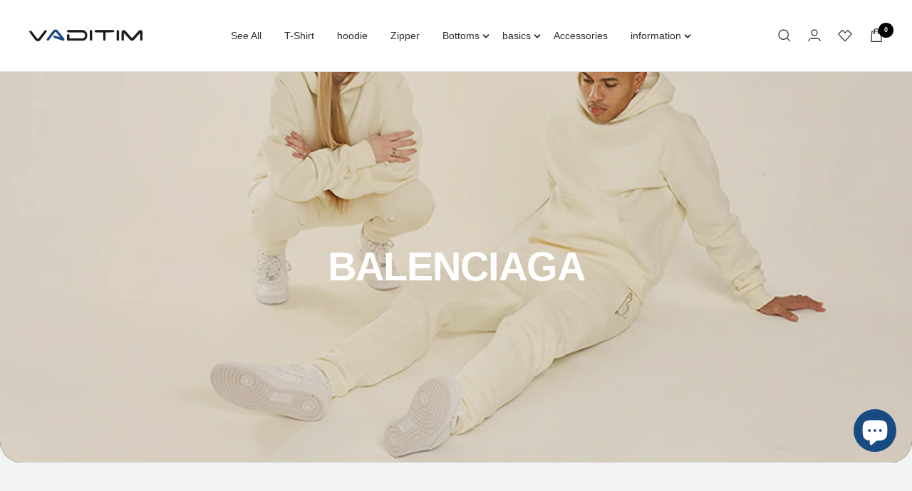

--- FILE ---
content_type: text/html; charset=utf-8
request_url: https://www.vaditim.com/en/collections/balenciaga
body_size: 105200
content:
<!doctype html><html class="no-js" lang="en" dir="ltr">
  <head>
    

 <!-- default to true --><!-- Contain template--><!-- setting name: pluginseo_pageTitleTruncateEnableForCollections-->
    <!-- setting value: false --><!-- pageTitleTemplate: Shop %% current_tags || join: ', ' || append_not_empty: ' ' %%%% collection.title || escape %% at %% shop.name %% -->
  <!-- pageTitleToParse": Balenciaga: Luxus-Mode für höchste Ansprüche ❤️‍🔥 -->
  <!-- pageTitleTruncateApplicable: false -->

  <!-- pluginseo_pageTitleTemplateApplyToAll: true -->
  <!-- pageTitleTruncateApplicable: false --><!-- Custom page title: No --><title>Balenciaga: Luxus-Mode für höchste Ansprüche ❤️‍🔥</title> <!-- default to true --><!-- Contain template--><!-- setting name: pluginseo_metaDescriptionTruncateEnableForCollections-->
    <!-- setting value: false --><!-- metaDescriptionTemplate: %% collection.all_tags || take: '3' || join: ', ' || prepend_not_empty: 'Shop ' || append_not_empty: ' and more ' %%%% collection.title || escape %% at %% shop.name %% %% collection.description || strip_html || strip_newlines || escape || strip %% -->
  <!-- metaDescriptionToParse": Verpasse nicht die Chance, mit unseren exklusiven Balenciaga Produkten im Mittelpunkt zu stehen. Jetzt bestellen! 🔝 -->
  <!-- metaDescriptionTruncateApplicable: false -->

  <!-- pluginseo_metaDescriptionTemplateApplyToAll: true -->
  <!-- metaDescriptionTruncateApplicable: false --><!-- No-->
      <!--1--><meta name="description" content="Verpasse nicht die Chance, mit unseren exklusiven Balenciaga Produkten im Mittelpunkt zu stehen. Jetzt bestellen! 🔝" /><script data-desc="seo-breadcrumb-list" type="application/ld+json">
{
  "@context": "http://schema.org",
  "@type": "BreadcrumbList",
  "itemListElement": [{
          "@type": "ListItem",
          "position": 1,
          "item": {
            "@id": "https://www.vaditim.com/en/collections/balenciaga",
            "name": "Balenciaga"
          }
        }]
}
</script><script data-desc="seo-organization" type="application/ld+json">
  {
    "@context": "http://schema.org",
    "@type": "Organization",
    "@id": "https://www.vaditim.com#organization",
    "name": "Vaditim",
    "url": "https://www.vaditim.com","sameAs": []
  }
</script><script data-desc="seo-website" type="application/ld+json">
  {
    "@context": "http://schema.org",
    "@type": "WebSite",
    "name": "Vaditim",
    "url": "https://www.vaditim.com",
    "potentialAction": {
      "@type": "SearchAction",
      "target": "https://www.vaditim.com/search?q={search_term_string}",
      "query-input": "required name=search_term_string"
    }
  }
</script><meta name="pluginseo" content="Plug in SEO Plus" data-ptf="s-me" data-mdf="s-me" />


    <meta name="google-site-verification" content="d87Tuflztd3HC9w1Ep6l4lePsVqdROxxcFDe6MR3V2Y" />

    <link rel="preconnect" href="https://scripting.tracify.ai" />
<link rel="preload" as="script" href="https://scripting.tracify.ai/tracifyv2.js?csid=443bf7c5-827f-4a37-85e5-6a9d3854824e">
<script async src="https://scripting.tracify.ai/tracifyv2.js?csid=443bf7c5-827f-4a37-85e5-6a9d3854824e"></script>
    <!-- <script>(()=>{try{var e=navigator,t=e.userAgent,r=0,a=(e,t,r)=>e.setAttribute(t,r),o=(e,t)=>e.removeAttribute(t),d="tagName",n="forEach",l="indexOf";(t.indexOf('Linux')==-1&&e.platform[l]("x86_64")>-1&&0>t[l]("CrOS")||t[l]("power")>-1||t[l]("rix")>-1)&&new MutationObserver((e=>{e[n]((({addedNodes:e})=>{e[n]((e=>{1===e.nodeType&&("IFRAME"===e[d]&&(a(e,"loading","lazy"),a(e,"data-src",e.src),o(e,"src")),"IMG"===e[d]&&r++>20&&a(e,"loading","lazy"),"SCRIPT"===e[d]&&(a(e,"data-src",e.src),o(e,"src"),e.type="text/lazyload"))}))}))})).observe(document.documentElement,{childList:!0,subtree:!0});var c=e=>document.querySelector(e),s=()=>Date.now(),i=s(),u=()=>{if(!(s()-i>500)){if(!c("body>meta"))return setTimeout(u,5);var e=c("head");document.querySelectorAll("meta,link:not([rel='stylesheet']),title")[n]((t=>e.append(t)))}};u()}catch(m){}})();</script>  -->
    
    <script>

if(!window.jQuery){
	var jqueryScript = document.createElement('script');
	jqueryScript.setAttribute('src','https://ajax.googleapis.com/ajax/libs/jquery/3.6.0/jquery.min.js');
	document.head.appendChild(jqueryScript);
}

__DL__jQueryinterval = setInterval(function(){
	// wait for jQuery to load & run script after jQuery has loaded
	if(window.jQuery){
    	// search parameters
    	getURLParams = function(name, url){
        	if (!url) url = window.location.href;
        	name = name.replace(/[\[\]]/g, "\\$&");
        	var regex = new RegExp("[?&]" + name + "(=([^&#]*)|&|#|$)"),
        	results = regex.exec(url);
        	if (!results) return null;
        	if (!results[2]) return '';
        	return decodeURIComponent(results[2].replace(/\+/g, " "));
    	};
   	 
    	/**********************
    	* DYNAMIC DEPENDENCIES
    	***********************/
   	 
    	__DL__ = {
        	dynamicCart: true,  // if cart is dynamic (meaning no refresh on cart add) set to true
        	debug: false, // if true, console messages will be displayed
        	cart: null,
        	wishlist: null,
        	removeCart: null
    	};
   	 
    	customBindings = {
        	cartTriggers: [],
        	viewCart: [],
        	removeCartTrigger: [],
        	cartVisableSelector: [],
        	promoSubscriptionsSelectors: [],
        	promoSuccess: [],
        	ctaSelectors: [],
        	newsletterSelectors: [],
        	newsletterSuccess: [],
        	searchPage: [],
        	wishlistSelector: [],
        	removeWishlist: [],
        	wishlistPage: [],
        	searchTermQuery: [getURLParams('q')], // replace var with correct query
    	};
   	 
    	/* DO NOT EDIT */
    	defaultBindings = {
        	cartTriggers: ['form[action="/cart/add"] [type="submit"],.add-to-cart,.cart-btn'],
        	viewCart: ['form[action="/cart"],.my-cart,.trigger-cart,#mobileCart'],
        	removeCartTrigger: ['[href*="/cart/change"]'],
        	cartVisableSelector: ['.inlinecart.is-active,.inline-cart.is-active'],
        	promoSubscriptionsSelectors: [],
        	promoSuccess: [],
        	ctaSelectors: [],
        	newsletterSelectors: ['input.contact_email'],
        	newsletterSuccess: ['.success_message'],
        	searchPage: ['search'],
        	wishlistSelector: [],
        	removeWishlist: [],
        	wishlistPage: []
    	};
   	 
    	// stitch bindings
    	objectArray = customBindings;
    	outputObject = __DL__;
   	 
    	applyBindings = function(objectArray, outputObject){
        	for (var x in objectArray) {  
            	var key = x;
            	var objs = objectArray[x];
            	values = [];    
            	if(objs.length > 0){    
                	values.push(objs);
                	if(key in outputObject){         	 
                    	values.push(outputObject[key]);
                    	outputObject[key] = values.join(", ");
                	}else{   	 
                    	outputObject[key] = values.join(", ");
                	}   
            	}  
        	}
    	};
   	 
    	applyBindings(customBindings, __DL__);
    	applyBindings(defaultBindings, __DL__);
   	 
    	/**********************
    	* PREREQUISITE LIBRARIES
    	***********************/
   	 
    	clearInterval(__DL__jQueryinterval);
   	 
    	// jquery-cookies.js
    	if(typeof $.cookie!==undefined){
        	(function(a){if(typeof define==='function'&&define.amd){define(['jquery'],a)}else if(typeof exports==='object'){module.exports=a(require('jquery'))}else{a(jQuery)}}(function($){var g=/\+/g;function encode(s){return h.raw?s:encodeURIComponent(s)}function decode(s){return h.raw?s:decodeURIComponent(s)}function stringifyCookieValue(a){return encode(h.json?JSON.stringify(a):String(a))}function parseCookieValue(s){if(s.indexOf('"')===0){s=s.slice(1,-1).replace(/\\"/g,'"').replace(/\\\\/g,'\\')}try{s=decodeURIComponent(s.replace(g,' '));return h.json?JSON.parse(s):s}catch(e){}}function read(s,a){var b=h.raw?s:parseCookieValue(s);return $.isFunction(a)?a(b):b}var h=$.cookie=function(a,b,c){if(arguments.length>1&&!$.isFunction(b)){c=$.extend({},h.defaults,c);if(typeof c.expires==='number'){var d=c.expires,t=c.expires=new Date();t.setMilliseconds(t.getMilliseconds()+d*864e+5)}return(document.cookie=[encode(a),'=',stringifyCookieValue(b),c.expires?'; expires='+c.expires.toUTCString():'',c.path?'; path='+c.path:'',c.domain?'; domain='+c.domain:'',c.secure?'; secure':''].join(''))}var e=a?undefined:{},cookies=document.cookie?document.cookie.split('; '):[],i=0,l=cookies.length;for(;i<l;i++){var f=cookies[i].split('='),name=decode(f.shift()),cookie=f.join('=');if(a===name){e=read(cookie,b);break}if(!a&&(cookie=read(cookie))!==undefined){e[name]=cookie}}return e};h.defaults={};$.removeCookie=function(a,b){$.cookie(a,'',$.extend({},b,{expires:-1}));return!$.cookie(a)}}))}
   	 
    	/**********************
    	* Begin dataLayer Build
    	***********************/
   	 
    	window.dataLayer = window.dataLayer || [];  // init data layer if doesn't already exist

    	var template = "collection";
   	 
    	/**
    	* Landing Page Cookie
    	* 1. Detect if user just landed on the site
    	* 2. Only fires if Page Title matches website */
   	 
    	$.cookie.raw = true;
    	if ($.cookie('landingPage') === undefined || $.cookie('landingPage').length === 0) {
        	var landingPage = true;
        	$.cookie('landingPage', unescape);
        	$.removeCookie('landingPage', {path: '/'});
        	$.cookie('landingPage', 'landed', {path: '/'});
    	} else {
        	var landingPage = false;
        	$.cookie('landingPage', unescape);
        	$.removeCookie('landingPage', {path: '/'});
        	$.cookie('landingPage', 'refresh', {path: '/'});
    	}
    	if (__DL__.debug) {
        	console.log('Landing Page: ' + landingPage);
    	}
   	 
    	/**
    	* Log State Cookie */
   	 
    	
    	var isLoggedIn = false;
    	
    	if (!isLoggedIn) {
        	$.cookie('logState', unescape);
        	$.removeCookie('logState', {path: '/'});
        	$.cookie('logState', 'loggedOut', {path: '/'});
    	} else {
        	if ($.cookie('logState') === 'loggedOut' || $.cookie('logState') === undefined) {
            	$.cookie('logState', unescape);
            	$.removeCookie('logState', {path: '/'});
            	$.cookie('logState', 'firstLog', {path: '/'});
        	} else if ($.cookie('logState') === 'firstLog') {
            	$.cookie('logState', unescape);
            	$.removeCookie('logState', {path: '/'});
            	$.cookie('logState', 'refresh', {path: '/'});
        	}
    	}
   	 
    	if ($.cookie('logState') === 'firstLog') {
        	var firstLog = true;
    	} else {
        	var firstLog = false;
    	}
   	 
    	/**********************
    	* DATALAYER SECTIONS
    	***********************/
   	 
    	/**
    	* DATALAYER: Landing Page
    	* Fires any time a user first lands on the site. */
   	 
    	if ($.cookie('landingPage') === 'landed') {
        	dataLayer.push({
            	'pageType': 'Landing',
            	'event': 'first_time_visitor'
        	});
    	}
   	 
    	/**
    	* DATALAYER: Log State
    	* 1. Determine if user is logged in or not.
    	* 2. Return User specific data. */
   	 
    	var logState = {
        	
        	
        	'logState' : "Logged Out",
        	
        	
        	'firstLog'  	: firstLog,
        	'customerEmail' : null,
        	'timestamp' 	: Date().replace(/\(.*?\)/g,''),  
        	
        	'customerType'   	: 'New',
        	'customerTypeNumber' :'1',
        	
        	'shippingInfo' : {
            	'fullName'  : null,
            	'firstName' : null,
            	'lastName'  : null,
            	'address1'  : null,
            	'address2'  : null,
            	'street'	: null,
            	'city'  	: null,
            	'province'  : null,
            	'zip'   	: null,
            	'country'   : null,
            	'phone' 	: null,
        	},
        	'billingInfo' : {
            	'fullName'  : null,
            	'firstName' : null,
            	'lastName'  : null,
            	'address1'  : null,
            	'address2'  : null,
            	'street'	: null,
            	'city'  	: null,
            	'province'  : null,
            	'zip'   	: null,
            	'country'   : null,
            	'phone' 	: null,
        	},
        	'checkoutEmail' : null,
        	'currency'  	: "EUR",
        	'pageType'  	: 'Log State',
        	'event'     	: 'logState'
    	}
    	dataLayer.push(logState);
    	/**
    	* DATALAYER: Homepage */
   	 
    	if(document.location.pathname == "/"){
        	dataLayer.push({
            	'pageType' : 'Homepage',
            	'event'	: 'homepage',
            	logState
        	});
    	}
 	 
    	/**
    	* DATALAYER: 404 Pages
    	* Fire on 404 Pages */
 		 
    	/**
    	* DATALAYER: Blog Articles
    	* Fire on Blog Article Pages */
    	
   	 
    	/** DATALAYER: Product List Page (Collections, Category)
    	* Fire on all product listing pages. */
    	
        	var ecommerce = {
            	'items': [
                	]
            	};  
        	dataLayer.push({
            	'productList' : "Balenciaga",
            	'pageType'	: 'Collection',
            	'event'   	: 'lbrgt_view_item_list',
            	ecommerce
        	});
    	
       	 
    	/** DATALAYER: Product Page
    	* Fire on all Product View pages. */
    	
 	 
    	/** DATALAYER: Cart View
    	* Fire anytime a user views their cart (non-dynamic) */          	 
    	
           	 
    	/** DATALAYER: Checkout on Shopify Plus **/
    	if(Shopify.Checkout){
        	var ecommerce = {
            	'transaction_id': 'null',
            	'affiliation': "Vaditim",
            	'value': "",
            	'tax': "",
            	'shipping': "",
            	'subtotal': "",
            	'currency': null,
            	
            	'email': null,
            	'items':[],
            	};
        	if(Shopify.Checkout.step){
            	if(Shopify.Checkout.step.length > 0){
                	if (Shopify.Checkout.step === 'contact_information'){
                    	dataLayer.push({
                        	'event'	:'begin_checkout',
                        	'pageType' :'Customer Information',
                        	'step': 1,
                   		 ecommerce
                    	});
                	}else if (Shopify.Checkout.step === 'shipping_method'){
                    	dataLayer.push({
                        	'event'	:'add_shipping_info',
                        	'pageType' :'Shipping Information',
                        	ecommerce
                    	});
                	}else if( Shopify.Checkout.step === "payment_method" ){
                    	dataLayer.push({
                        	'event'	:'add_payment_info',
                        	'pageType' :'Add Payment Info',
                   		 ecommerce
                    	});
                	}
            	}
                       	 
            	/** DATALAYER: Transaction */
            	if(Shopify.Checkout.page == "thank_you"){
                	dataLayer.push({
                	'pageType' :'Transaction',
                	'event'	:'purchase',
                	ecommerce
                	});
            	}          	 
        	}
    	}
         	 
    	/** DOM Ready **/    
    	$(document).ready(function() {
        	/** DATALAYER: Search Results */
        	var searchPage = new RegExp(__DL__.searchPage, "g");
        	if(document.location.pathname.match(searchPage)){
            	var ecommerce = {
                	items :[],
            	};
            	dataLayer.push({
                	'pageType'   : "Search",
                	'search_term' : __DL__.searchTermQuery,                                  	 
                	'event'  	: "lbrgt_search",
                	'item_list_name'  : null,
                	ecommerce
            	});    
        	}
       	 
        	/** DATALAYER: Remove From Cart **/
        	

        	/** Google Tag Manager **/
        	(function(w,d,s,l,i){w[l]=w[l]||[];w[l].push({'gtm.start':
        	new Date().getTime(),event:'gtm.js'});var f=d.getElementsByTagName(s)[0],
        	j=d.createElement(s),dl=l!='dataLayer'?'&l='+l:'';j.async=true;j.src=
        	'https://www.googletagmanager.com/gtm.js?id='+i+dl;f.parentNode.insertBefore(j,f);
        	})(window,document,'script','dataLayer','GTM-PGS8FJ5');

    	}); // document ready
	}
}, 500);
 
</script> 


    

    <link rel="preload" as="script" href="//www.vaditim.com/cdn/shop/t/35/assets/custom.js?v=100676541335370153961747865186">
    <script src="//www.vaditim.com/cdn/shop/t/35/assets/custom.js?v=100676541335370153961747865186" defer></script>    
    
    
    <meta charset="utf-8">
    
    

    <meta name="viewport" content="width=device-width, initial-scale=1">
    <meta name="theme-color" content="#ffffff">

    <!-- Google Tag Manager -->
    <script>(function(w,d,s,l,i){w[l]=w[l]||[];w[l].push({'gtm.start':
    new Date().getTime(),event:'gtm.js'});var f=d.getElementsByTagName(s)[0],
    j=d.createElement(s),dl=l!='dataLayer'?'&l='+l:'';j.async=true;j.src=
    'https://www.googletagmanager.com/gtm.js?id='+i+dl;f.parentNode.insertBefore(j,f);
    })(window,document,'script','dataLayer','GTM-5ZQ8ZSV');</script>
    <!-- End Google Tag Manager -->

    

    <!--Umleitung Verzeichnis (Ort, Sprache) auf Root -->
    <script>
    if (window.location.hostname == 'https://www.vaditim.com/de-hu') {
        window.location.href = 'https://www.vaditim.com' + window.location.pathname;
    }
    </script><link rel="canonical" href="https://www.vaditim.com/en/collections/balenciaga"><link rel="shortcut icon" href="//www.vaditim.com/cdn/shop/files/Ohne_Fon_96x96.png?v=1637309272" type="image/png"><link rel="preconnect" href="https://cdn.shopify.com">
    <link rel="dns-prefetch" href="https://productreviews.shopifycdn.com">
    <link rel="dns-prefetch" href="https://www.google-analytics.com"><script src="https://ajax.googleapis.com/ajax/libs/jquery/3.7.1/jquery.min.js"></script>
    
    <link rel="preload" as="style" href="//www.vaditim.com/cdn/shop/t/35/assets/theme.css?v=144076695072110440931747863497">
    <link rel="preload" as="style" href="//www.vaditim.com/cdn/shop/t/35/assets/ed-custom.css?v=75918105771418910301747863496">
    <link rel="preload" as="script" href="//www.vaditim.com/cdn/shop/t/35/assets/vendor.js?v=31715688253868339281747838999">
    <link rel="preload" as="script" href="//www.vaditim.com/cdn/shop/t/35/assets/theme.js?v=150461483421733138671747838997">
    <link rel="preload" as="script" href="//www.vaditim.com/cdn/shop/t/35/assets/ed-custom.js?v=108417381292577295901747839000">

    
      
    <script type="module">
        
        
        window.addEventListener('DOMContentLoaded', (event) => {
            let words = ["999 JUICE WORLD BLACK T-SHIRT" ,"Black \/ White \/ Black 3D College Zipper" ,"CLASSIC VADITIM HOODIE" ];
            let elements = document.querySelectorAll("input.predictive-search__input");
            let cursor = " |";
            elements.forEach((elem)=>{
                elem.defaultPlaceholder = elem.placeholder;
                elem.placeholder = "";
            });

            let i = 0;
            let timer;

            function typingEffect() {
            let word = words[i].split("");
            var loopTyping = function() {
                if (word.length > 0) {
                    elements.forEach((elem)=>{
                        elem.setAttribute('placeholder', elem.getAttribute('placeholder') + word.shift());
                    });
                } else {
                setTimeout(deletingEffect, 1500);
                return false;
                };
                timer = setTimeout(loopTyping, 100);
            };
            loopTyping();
            };

            function deletingEffect() {
            let word = words[i].split("");
            var loopDeleting = function() {
                if (word.length > 0) {
                word.pop();
                    elements.forEach((elem)=>{
                        elem.setAttribute('placeholder', word.join(""));
                    });
                } else {
                if (words.length > (i + 1)) {
                    i++;
                } else {
                    i = 0;
                };
                typingEffect();
                return false;
                };
                timer = setTimeout(loopDeleting, 50);
            };
            loopDeleting();
            };

            typingEffect();        
        });
    </script>

    

    <script type="application/ld+json">
{
  "@context": "https://schema.org/", 
  "@type": "Product", 
  "name": "NEUER BB MODE KAPUZENPULLOVER",
  "image": "https://cdn.shopify.com/s/files/1/0557/4403/7073/products/neuer-bb-mode-kapuzenpullover-clothing-791-912574_744x.jpg?v=1650606236",
  "description": "Schicker Hoodie in weiß von Balenciaga. Klassisches Design mit Logo Druck der Marke.",
  "brand": {
    "@type": "Brand",
    "name": "Vaditim"
  },
  "offers": {
    "@type": "Offer",
    "url": "https://www.vaditim.com/products/neuer-bb-mode-kapuzenpullover",
    "priceCurrency": "EUR",
    "price": "650",
    "priceValidUntil": "2025-12-31",
    "availability": "https://schema.org/InStock",
    "itemCondition": "https://schema.org/NewCondition"
  },
  "aggregateRating": {
    "@type": "AggregateRating",
    "ratingValue": "4.9",
    "bestRating": "5",
    "worstRating": "1",
    "ratingCount": "609"
  }
}
</script>
<script type="application/ld+json">
{
  "@context": "https://schema.org",
  "@type": "FAQPage",
  "mainEntity": [
    {
      "@type": "Question",
      "name": "Welche Balenciaga Sneaker gibt es in eurem Shop?",
      "acceptedAnswer": {
        "@type": "Answer",
        "text": "Wir haben eine große Auswahl an Balenciaga Sneakern in unserem Shop, darunter die beliebten Triple S, Speed Trainer und Track Sneaker."
      }
    },
    {
      "@type": "Question",
      "name": "Sind eure Balenciaga Sneaker original und authentisch?",
      "acceptedAnswer": {
        "@type": "Answer",
        "text": "Ja, alle unsere Balenciaga Sneaker sind original und authentisch. Wir beziehen sie direkt von Balenciaga oder autorisierten Händlern."
      }
    }
  ]
}
</script>
<meta property="og:type" content="website">
  <meta property="og:title" content="Balenciaga"><meta property="og:description" content="Verpasse nicht die Chance, mit unseren exklusiven Balenciaga Produkten im Mittelpunkt zu stehen. Jetzt bestellen! 🔝"><meta property="og:url" content="https://www.vaditim.com/en/collections/balenciaga">
<meta property="og:site_name" content="Vaditim"><meta name="twitter:card" content="summary"><meta name="twitter:title" content="Balenciaga">
  <meta name="twitter:description" content="Es gibt nur wenige Marken, die so viel Aufmerksamkeit und Bewunderung auf sich ziehen wie Balenciaga. Ihre Geschichte und die Art von Kleidung, die sie anbieten, sind unverwechselbar und einzigartig. Wir beantworten dir alle Fragen rund um Balenciaga. Was ist das Besondere an der Marke Balenciaga? Was ist ihre Geschichte und welche Art von Kleidung bieten sie an?  Balenciaga wurde 1917 von Cristóbal Balenciaga in San Sebastian, Spanien, gegründet und hat sich seitdem zu einer der bekanntesten Modemarken der Welt entwickelt. Der Gründer war ein Meister der Couture und seine Vision von Mode war von unübertroffener Qualität und Eleganz geprägt.  Bis heute ist Balenciaga für  avantgardistische Designs,  klare Linien,  moderne Ästhetik  und hervorragende Handwerkskunst bekannt.  Ein besonderes Merkmal von Balenciaga ist die experimentelle Herangehensweise an Mode und die Verwendung ungewöhnlicher Materialien wie Neopren, Gummi und Nylon.  Sie ist dafür berühmt,">
    


  <script type="application/ld+json">
  {
    "@context": "https://schema.org",
    "@type": "BreadcrumbList",
  "itemListElement": [{
      "@type": "ListItem",
      "position": 1,
      "name": "Home",
      "item": "https://www.vaditim.com"
    },{
          "@type": "ListItem",
          "position": 2,
          "name": "Balenciaga",
          "item": "https://www.vaditim.com/en/collections/balenciaga"
        }]
  }
  </script>


    <style>
  /* Typography (heading) */
  

/* Typography (body) */
  



:root {--solana-body: #F1F3F5;
    --solana-text: #000000;
    --solana-text-inverted: #FFFFFF;
    --solana-muted: #00000070;
    --solana-background: #FFFFFF;
    --solana-primary: #4B545C;
    --solana-secondary: #A4B0BD;
    
    --solana-radius-small: 4px;
    --solana-radius-medium: 6px;
    --solana-radius-large: 30px;
    --solana-radius-full: 9999px;

    --heading-color: 13, 13, 13;
    --text-color: 46, 46, 46;
    --background: 255, 255, 255;
    --secondary-background: 245, 245, 245;
    --border-color: 224, 224, 224;
    --border-color-darker: 171, 171, 171;
    --success-color: 60, 110, 113;
    --success-background: 216, 226, 227;
    --error-color: 222, 42, 42;
    --error-background: 253, 240, 240;
    --primary-button-background: 23, 75, 129;
    --primary-button-text-color: 255, 255, 255;
    --secondary-button-background: 219, 209, 180;
    --secondary-button-text-color: 255, 255, 255;
    --product-star-rating: 246, 164, 41;
    --product-on-sale-accent: 222, 43, 43;
    --product-sold-out-accent: 91, 91, 91;
    --product-custom-label-background: 0, 0, 0;
    --product-custom-label-text-color: 255, 255, 255;
    --product-custom-label-2-background: 46, 158, 123;
    --product-custom-label-2-text-color: 255, 255, 255;
    --product-low-stock-text-color: 222, 43, 43;
    --product-in-stock-text-color: 46, 158, 123;
    --loading-bar-background: 46, 46, 46;

    /* We duplicate some "base" colors as root colors, which is useful to use on drawer elements or popover without. Those should not be overridden to avoid issues */
    --root-heading-color: 13, 13, 13;
    --root-text-color: 46, 46, 46;
    --root-background: 255, 255, 255;
    --root-border-color: 224, 224, 224;
    --root-primary-button-background: 23, 75, 129;
    --root-primary-button-text-color: 255, 255, 255;

    --base-font-size: 14px;
    --heading-font-family: Helvetica, Arial, sans-serif;
    --heading-font-weight: 700;
    --heading-font-style: normal;
    --heading-text-transform: uppercase;
    --text-font-family: Helvetica, Arial, sans-serif;
    --text-font-weight: 400;
    --text-font-style: normal;
    --text-font-bold-weight: 700;

    /* Typography (font size) */
    --heading-xxsmall-font-size: 11px;
    --heading-xsmall-font-size: 11px;
    --heading-small-font-size: 12px;
    --heading-large-font-size: 36px;
    --heading-h1-font-size: 36px;
    --heading-h2-font-size: 30px;
    --heading-h3-font-size: 26px;
    --heading-h4-font-size: 24px;
    --heading-h5-font-size: 20px;
    --heading-h6-font-size: 16px;

    /* Control the look and feel of the theme by changing radius of various elements */
    --button-border-radius: 0px;
    --block-border-radius: 0px;
    --block-border-radius-reduced: 0px;
    --color-swatch-border-radius: 100%;

    /* Button size */
    --button-height: 48px;
    --button-small-height: 40px;

    /* Form related */
    --form-input-field-height: 48px;
    --form-input-gap: 16px;
    --form-submit-margin: 24px;

    /* Product listing related variables */
    --product-list-block-spacing: 32px;

    /* Video related */
    --play-button-background: 255, 255, 255;
    --play-button-arrow: 46, 46, 46;

    /* RTL support */
    --transform-logical-flip: 1;
    --transform-origin-start: left;
    --transform-origin-end: right;

    /* Other */
    --zoom-cursor-svg-url: url(//www.vaditim.com/cdn/shop/t/35/assets/zoom-cursor.svg?v=172829407222261240431747839000);
    --arrow-right-svg-url: url(//www.vaditim.com/cdn/shop/t/35/assets/arrow-right.svg?v=111821679792458684391747838997);
    --arrow-left-svg-url: url(//www.vaditim.com/cdn/shop/t/35/assets/arrow-left.svg?v=69108375232446772661747838996);

    /* Some useful variables that we can reuse in our CSS. Some explanation are needed for some of them:
       - container-max-width-minus-gutters: represents the container max width without the edge gutters
       - container-outer-width: considering the screen width, represent all the space outside the container
       - container-outer-margin: same as container-outer-width but get set to 0 inside a container
       - container-inner-width: the effective space inside the container (minus gutters)
       - grid-column-width: represents the width of a single column of the grid
       - vertical-breather: this is a variable that defines the global "spacing" between sections, and inside the section
                            to create some "breath" and minimum spacing
     */
    --container-max-width: 1600px;
    --container-gutter: 24px;
    --container-max-width-minus-gutters: calc(var(--container-max-width) - (var(--container-gutter)) * 2);
    --container-outer-width: max(calc((100vw - var(--container-max-width-minus-gutters)) / 2), var(--container-gutter));
    --container-outer-margin: var(--container-outer-width);
    --container-inner-width: calc(100vw - var(--container-outer-width) * 2);

    --grid-column-count: 10;
    --grid-gap: 24px;
    --grid-column-width: calc((100vw - var(--container-outer-width) * 2 - var(--grid-gap) * (var(--grid-column-count) - 1)) / var(--grid-column-count));

    --vertical-breather: 36px;
    --vertical-breather-tight: 36px;

    /* Shopify related variables */
    --payment-terms-background-color: #ffffff;
  }

  @media screen and (min-width: 741px) {
    :root {
      --container-gutter: 40px;
      --grid-column-count: 20;
      --vertical-breather: 48px;
      --vertical-breather-tight: 48px;

      /* Typography (font size) */
      --heading-xsmall-font-size: 12px;
      --heading-small-font-size: 13px;
      --heading-large-font-size: 52px;
      --heading-h1-font-size: 48px;
      --heading-h2-font-size: 38px;
      --heading-h3-font-size: 32px;
      --heading-h4-font-size: 24px;
      --heading-h5-font-size: 20px;
      --heading-h6-font-size: 18px;

      /* Form related */
      --form-input-field-height: 52px;
      --form-submit-margin: 32px;

      /* Button size */
      --button-height: 52px;
      --button-small-height: 44px;
    }
  }

  @media screen and (min-width: 1200px) {
    :root {
      --vertical-breather: 64px;
      --vertical-breather-tight: 48px;
      --product-list-block-spacing: 48px;

      /* Typography */
      --heading-large-font-size: 64px;
      --heading-h1-font-size: 56px;
      --heading-h2-font-size: 44px;
      --heading-h3-font-size: 36px;
      --heading-h4-font-size: 30px;
      --heading-h5-font-size: 24px;
      --heading-h6-font-size: 18px;
    }
  }

  @media screen and (min-width: 1600px) {
    :root {
      --vertical-breather: 64px;
      --vertical-breather-tight: 48px;
    }
  }
</style>
    <script>
  // This allows to expose several variables to the global scope, to be used in scripts
  window.themeVariables = {
    settings: {
      direction: "ltr",
      pageType: "collection",
      cartCount: 0,
      moneyFormat: "\u003cspan class=dualPrice\u003e€{{amount_with_comma_separator}}\u003c\/span\u003e",
      moneyWithCurrencyFormat: "\u003cspan class=dualPrice\u003e€{{amount_with_comma_separator}} EUR\u003c\/span\u003e",
      showVendor: true,
      discountMode: "saving",
      currencyCodeEnabled: false,
      searchMode: "product,article,collection",
      searchUnavailableProducts: "last",
      cartType: "drawer",
      cartCurrency: "EUR",
      mobileZoomFactor: 2.5
    },

    routes: {
      host: "www.vaditim.com",
      rootUrl: "\/en",
      rootUrlWithoutSlash: "\/en",
      cartUrl: "\/en\/cart",
      cartAddUrl: "\/en\/cart\/add",
      cartChangeUrl: "\/en\/cart\/change",
      searchUrl: "\/en\/search",
      predictiveSearchUrl: "\/en\/search\/suggest",
      productRecommendationsUrl: "\/en\/recommendations\/products"
    },

    strings: {
      accessibilityDelete: "Delete",
      accessibilityClose: "Close",
      collectionSoldOut: "Sold out",
      collectionDiscount: "Save @savings@",
      productSalePrice: "Sale price",
      productRegularPrice: "Regular price",
      productFormUnavailable: "Unavailable",
      productFormSoldOut: "Sold out",
      productFormPreOrder: "Pre-order",
      productFormAddToCart: "Add to cart",
      searchNoResults: "No results could be found.",
      searchNewSearch: "New search",
      searchProducts: "Products",
      searchArticles: "Journal",
      searchPages: "Pages",
      searchCollections: "Collections",
      cartViewCart: "View cart",
      cartItemAdded: "Item added to your cart!",
      cartItemAddedShort: "Added to your cart!",
      cartAddOrderNote: "Add order note",
      cartEditOrderNote: "Edit order note",
      shippingEstimatorNoResults: "Sorry, we do not ship to your address.",
      shippingEstimatorOneResult: "There is one shipping rate for your address:",
      shippingEstimatorMultipleResults: "There are several shipping rates for your address:",
      shippingEstimatorError: "One or more error occurred while retrieving shipping rates:"
    },

    libs: {
      flickity: "\/\/www.vaditim.com\/cdn\/shop\/t\/35\/assets\/flickity.js?v=176646718982628074891747838994",
      photoswipe: "\/\/www.vaditim.com\/cdn\/shop\/t\/35\/assets\/photoswipe.js?v=132268647426145925301747838994",
      qrCode: "\/\/www.vaditim.com\/cdn\/shopifycloud\/storefront\/assets\/themes_support\/vendor\/qrcode-3f2b403b.js"
    },

    breakpoints: {
      phone: 'screen and (max-width: 740px)',
      tablet: 'screen and (min-width: 741px) and (max-width: 999px)',
      tabletAndUp: 'screen and (min-width: 741px)',
      pocket: 'screen and (max-width: 999px)',
      lap: 'screen and (min-width: 1000px) and (max-width: 1199px)',
      lapAndUp: 'screen and (min-width: 1000px)',
      desktop: 'screen and (min-width: 1200px)',
      wide: 'screen and (min-width: 1400px)'
    }
  };

  window.addEventListener('pageshow', async () => {
    const cartContent = await (await fetch(`${window.themeVariables.routes.cartUrl}.js`, {cache: 'reload'})).json();
    document.documentElement.dispatchEvent(new CustomEvent('cart:refresh', {detail: {cart: cartContent}}));
  });

  if ('noModule' in HTMLScriptElement.prototype) {
    // Old browsers (like IE) that does not support module will be considered as if not executing JS at all
    document.documentElement.className = document.documentElement.className.replace('no-js', 'js');

    requestAnimationFrame(() => {
      const viewportHeight = (window.visualViewport ? window.visualViewport.height : document.documentElement.clientHeight);
      document.documentElement.style.setProperty('--window-height',viewportHeight + 'px');
    });
  }</script>
    
    <link rel="stylesheet" href="//www.vaditim.com/cdn/shop/t/35/assets/theme.css?v=144076695072110440931747863497">
    <link rel="stylesheet" href="//www.vaditim.com/cdn/shop/t/35/assets/ed-custom.css?v=75918105771418910301747863496">
    <script src="//www.vaditim.com/cdn/shop/t/35/assets/vendor.js?v=31715688253868339281747838999" defer></script>
    <script src="//www.vaditim.com/cdn/shop/t/35/assets/theme.js?v=150461483421733138671747838997" defer></script>
    <script src="//www.vaditim.com/cdn/shop/t/35/assets/ed-custom.js?v=108417381292577295901747839000" defer></script>

    <!--<link href="https://cdnjs.cloudflare.com/ajax/libs/font-awesome/6.0.0/css/all.min.css" rel="stylesheet"> -->
    
    <script>window.performance && window.performance.mark && window.performance.mark('shopify.content_for_header.start');</script><meta name="google-site-verification" content="d87Tuflztd3HC9w1Ep6l4lePsVqdROxxcFDe6MR3V2Y">
<meta name="facebook-domain-verification" content="jingugx4zwqkvyiv44op6n8wzguglr">
<meta id="shopify-digital-wallet" name="shopify-digital-wallet" content="/55744037073/digital_wallets/dialog">
<meta name="shopify-checkout-api-token" content="5ef18e4ebe65a7977c2e3a5ba7d3df2b">
<meta id="in-context-paypal-metadata" data-shop-id="55744037073" data-venmo-supported="false" data-environment="production" data-locale="en_US" data-paypal-v4="true" data-currency="EUR">
<link rel="alternate" type="application/atom+xml" title="Feed" href="/en/collections/balenciaga.atom" />
<link rel="alternate" hreflang="x-default" href="https://www.vaditim.com/collections/balenciaga">
<link rel="alternate" hreflang="de-DE" href="https://www.vaditim.com/collections/balenciaga">
<link rel="alternate" hreflang="fr-DE" href="https://www.vaditim.com/fr/collections/balenciaga">
<link rel="alternate" hreflang="en-DE" href="https://www.vaditim.com/en/collections/balenciaga">
<link rel="alternate" type="application/json+oembed" href="https://www.vaditim.com/en/collections/balenciaga.oembed">
<script async="async" src="/checkouts/internal/preloads.js?locale=en-DE"></script>
<link rel="preconnect" href="https://shop.app" crossorigin="anonymous">
<script async="async" src="https://shop.app/checkouts/internal/preloads.js?locale=en-DE&shop_id=55744037073" crossorigin="anonymous"></script>
<script id="shopify-features" type="application/json">{"accessToken":"5ef18e4ebe65a7977c2e3a5ba7d3df2b","betas":["rich-media-storefront-analytics"],"domain":"www.vaditim.com","predictiveSearch":true,"shopId":55744037073,"locale":"en"}</script>
<script>var Shopify = Shopify || {};
Shopify.shop = "vaditimberlin.myshopify.com";
Shopify.locale = "en";
Shopify.currency = {"active":"EUR","rate":"1.0"};
Shopify.country = "DE";
Shopify.theme = {"name":"vaditim\/dev","id":182686089480,"schema_name":"Solana","schema_version":"140.1","theme_store_id":null,"role":"main"};
Shopify.theme.handle = "null";
Shopify.theme.style = {"id":null,"handle":null};
Shopify.cdnHost = "www.vaditim.com/cdn";
Shopify.routes = Shopify.routes || {};
Shopify.routes.root = "/en/";</script>
<script type="module">!function(o){(o.Shopify=o.Shopify||{}).modules=!0}(window);</script>
<script>!function(o){function n(){var o=[];function n(){o.push(Array.prototype.slice.apply(arguments))}return n.q=o,n}var t=o.Shopify=o.Shopify||{};t.loadFeatures=n(),t.autoloadFeatures=n()}(window);</script>
<script>
  window.ShopifyPay = window.ShopifyPay || {};
  window.ShopifyPay.apiHost = "shop.app\/pay";
  window.ShopifyPay.redirectState = null;
</script>
<script id="shop-js-analytics" type="application/json">{"pageType":"collection"}</script>
<script defer="defer" async type="module" src="//www.vaditim.com/cdn/shopifycloud/shop-js/modules/v2/client.init-shop-cart-sync_CG-L-Qzi.en.esm.js"></script>
<script defer="defer" async type="module" src="//www.vaditim.com/cdn/shopifycloud/shop-js/modules/v2/chunk.common_B8yXDTDb.esm.js"></script>
<script type="module">
  await import("//www.vaditim.com/cdn/shopifycloud/shop-js/modules/v2/client.init-shop-cart-sync_CG-L-Qzi.en.esm.js");
await import("//www.vaditim.com/cdn/shopifycloud/shop-js/modules/v2/chunk.common_B8yXDTDb.esm.js");

  window.Shopify.SignInWithShop?.initShopCartSync?.({"fedCMEnabled":true,"windoidEnabled":true});

</script>
<script>
  window.Shopify = window.Shopify || {};
  if (!window.Shopify.featureAssets) window.Shopify.featureAssets = {};
  window.Shopify.featureAssets['shop-js'] = {"shop-cart-sync":["modules/v2/client.shop-cart-sync_C7TtgCZT.en.esm.js","modules/v2/chunk.common_B8yXDTDb.esm.js"],"shop-button":["modules/v2/client.shop-button_aOcg-RjH.en.esm.js","modules/v2/chunk.common_B8yXDTDb.esm.js"],"init-shop-email-lookup-coordinator":["modules/v2/client.init-shop-email-lookup-coordinator_D-37GF_a.en.esm.js","modules/v2/chunk.common_B8yXDTDb.esm.js"],"init-fed-cm":["modules/v2/client.init-fed-cm_DGh7x7ZX.en.esm.js","modules/v2/chunk.common_B8yXDTDb.esm.js"],"init-windoid":["modules/v2/client.init-windoid_C5PxDKWE.en.esm.js","modules/v2/chunk.common_B8yXDTDb.esm.js"],"shop-toast-manager":["modules/v2/client.shop-toast-manager_BmSBWum3.en.esm.js","modules/v2/chunk.common_B8yXDTDb.esm.js"],"shop-cash-offers":["modules/v2/client.shop-cash-offers_DkchToOx.en.esm.js","modules/v2/chunk.common_B8yXDTDb.esm.js","modules/v2/chunk.modal_dvVUSHam.esm.js"],"init-shop-cart-sync":["modules/v2/client.init-shop-cart-sync_CG-L-Qzi.en.esm.js","modules/v2/chunk.common_B8yXDTDb.esm.js"],"avatar":["modules/v2/client.avatar_BTnouDA3.en.esm.js"],"shop-login-button":["modules/v2/client.shop-login-button_DrVPCwAQ.en.esm.js","modules/v2/chunk.common_B8yXDTDb.esm.js","modules/v2/chunk.modal_dvVUSHam.esm.js"],"pay-button":["modules/v2/client.pay-button_Cw45D1uM.en.esm.js","modules/v2/chunk.common_B8yXDTDb.esm.js"],"init-customer-accounts":["modules/v2/client.init-customer-accounts_BNYsaOzg.en.esm.js","modules/v2/client.shop-login-button_DrVPCwAQ.en.esm.js","modules/v2/chunk.common_B8yXDTDb.esm.js","modules/v2/chunk.modal_dvVUSHam.esm.js"],"checkout-modal":["modules/v2/client.checkout-modal_NoX7b1qq.en.esm.js","modules/v2/chunk.common_B8yXDTDb.esm.js","modules/v2/chunk.modal_dvVUSHam.esm.js"],"init-customer-accounts-sign-up":["modules/v2/client.init-customer-accounts-sign-up_pIEGEpjr.en.esm.js","modules/v2/client.shop-login-button_DrVPCwAQ.en.esm.js","modules/v2/chunk.common_B8yXDTDb.esm.js","modules/v2/chunk.modal_dvVUSHam.esm.js"],"init-shop-for-new-customer-accounts":["modules/v2/client.init-shop-for-new-customer-accounts_BIu2e6le.en.esm.js","modules/v2/client.shop-login-button_DrVPCwAQ.en.esm.js","modules/v2/chunk.common_B8yXDTDb.esm.js","modules/v2/chunk.modal_dvVUSHam.esm.js"],"shop-follow-button":["modules/v2/client.shop-follow-button_B6YY9G4U.en.esm.js","modules/v2/chunk.common_B8yXDTDb.esm.js","modules/v2/chunk.modal_dvVUSHam.esm.js"],"lead-capture":["modules/v2/client.lead-capture_o2hOda6W.en.esm.js","modules/v2/chunk.common_B8yXDTDb.esm.js","modules/v2/chunk.modal_dvVUSHam.esm.js"],"shop-login":["modules/v2/client.shop-login_DA8-MZ-E.en.esm.js","modules/v2/chunk.common_B8yXDTDb.esm.js","modules/v2/chunk.modal_dvVUSHam.esm.js"],"payment-terms":["modules/v2/client.payment-terms_BFsudFhJ.en.esm.js","modules/v2/chunk.common_B8yXDTDb.esm.js","modules/v2/chunk.modal_dvVUSHam.esm.js"]};
</script>
<script>(function() {
  var isLoaded = false;
  function asyncLoad() {
    if (isLoaded) return;
    isLoaded = true;
    var urls = ["https:\/\/cdn.hello-charles.com\/charles-satellite\/1.x\/charles-snippet.js?proxy_vendor=shopify\u0026universe_uri=https:\/\/vaditim.hello-charles.com\u0026script_id=f542f5b2-2845-402e-9739-fcd99ffb8e18\u0026shop=vaditimberlin.myshopify.com","https:\/\/trackifyx.redretarget.com\/pull\/lazy.js?shop=vaditimberlin.myshopify.com","https:\/\/chimpstatic.com\/mcjs-connected\/js\/users\/74302c93a822697b887ff40de\/e920469a9dfbbbf09d8b4f0aa.js?shop=vaditimberlin.myshopify.com","https:\/\/cdn.judge.me\/checkout_comment.js?shop=vaditimberlin.myshopify.com","https:\/\/ecommplugins-scripts.trustpilot.com\/v2.1\/js\/header.min.js?settings=eyJrZXkiOiJ4T3I5QUxSbnUzdjBzVEwxIiwicyI6Im5vbmUifQ==\u0026v=2.5\u0026shop=vaditimberlin.myshopify.com","https:\/\/ecommplugins-trustboxsettings.trustpilot.com\/vaditimberlin.myshopify.com.js?settings=1690987441259\u0026shop=vaditimberlin.myshopify.com","https:\/\/widget.trustpilot.com\/bootstrap\/v5\/tp.widget.sync.bootstrap.min.js?shop=vaditimberlin.myshopify.com","https:\/\/s3.eu-west-1.amazonaws.com\/production-klarna-il-shopify-osm\/7bec47374bc1cb6b6338dfd4d69e7bffd4f4b70b\/vaditimberlin.myshopify.com-1747897738551.js?shop=vaditimberlin.myshopify.com"];
    for (var i = 0; i < urls.length; i++) {
      var s = document.createElement('script');
      s.type = 'text/javascript';
      s.async = true;
      s.src = urls[i];
      var x = document.getElementsByTagName('script')[0];
      x.parentNode.insertBefore(s, x);
    }
  };
  if(window.attachEvent) {
    window.attachEvent('onload', asyncLoad);
  } else {
    window.addEventListener('load', asyncLoad, false);
  }
})();</script>
<script id="__st">var __st={"a":55744037073,"offset":3600,"reqid":"6308b37e-bb4c-4863-911b-084685ff5160-1767989154","pageurl":"www.vaditim.com\/en\/collections\/balenciaga","u":"adef6df26f32","p":"collection","rtyp":"collection","rid":262559334609};</script>
<script>window.ShopifyPaypalV4VisibilityTracking = true;</script>
<script id="captcha-bootstrap">!function(){'use strict';const t='contact',e='account',n='new_comment',o=[[t,t],['blogs',n],['comments',n],[t,'customer']],c=[[e,'customer_login'],[e,'guest_login'],[e,'recover_customer_password'],[e,'create_customer']],r=t=>t.map((([t,e])=>`form[action*='/${t}']:not([data-nocaptcha='true']) input[name='form_type'][value='${e}']`)).join(','),a=t=>()=>t?[...document.querySelectorAll(t)].map((t=>t.form)):[];function s(){const t=[...o],e=r(t);return a(e)}const i='password',u='form_key',d=['recaptcha-v3-token','g-recaptcha-response','h-captcha-response',i],f=()=>{try{return window.sessionStorage}catch{return}},m='__shopify_v',_=t=>t.elements[u];function p(t,e,n=!1){try{const o=window.sessionStorage,c=JSON.parse(o.getItem(e)),{data:r}=function(t){const{data:e,action:n}=t;return t[m]||n?{data:e,action:n}:{data:t,action:n}}(c);for(const[e,n]of Object.entries(r))t.elements[e]&&(t.elements[e].value=n);n&&o.removeItem(e)}catch(o){console.error('form repopulation failed',{error:o})}}const l='form_type',E='cptcha';function T(t){t.dataset[E]=!0}const w=window,h=w.document,L='Shopify',v='ce_forms',y='captcha';let A=!1;((t,e)=>{const n=(g='f06e6c50-85a8-45c8-87d0-21a2b65856fe',I='https://cdn.shopify.com/shopifycloud/storefront-forms-hcaptcha/ce_storefront_forms_captcha_hcaptcha.v1.5.2.iife.js',D={infoText:'Protected by hCaptcha',privacyText:'Privacy',termsText:'Terms'},(t,e,n)=>{const o=w[L][v],c=o.bindForm;if(c)return c(t,g,e,D).then(n);var r;o.q.push([[t,g,e,D],n]),r=I,A||(h.body.append(Object.assign(h.createElement('script'),{id:'captcha-provider',async:!0,src:r})),A=!0)});var g,I,D;w[L]=w[L]||{},w[L][v]=w[L][v]||{},w[L][v].q=[],w[L][y]=w[L][y]||{},w[L][y].protect=function(t,e){n(t,void 0,e),T(t)},Object.freeze(w[L][y]),function(t,e,n,w,h,L){const[v,y,A,g]=function(t,e,n){const i=e?o:[],u=t?c:[],d=[...i,...u],f=r(d),m=r(i),_=r(d.filter((([t,e])=>n.includes(e))));return[a(f),a(m),a(_),s()]}(w,h,L),I=t=>{const e=t.target;return e instanceof HTMLFormElement?e:e&&e.form},D=t=>v().includes(t);t.addEventListener('submit',(t=>{const e=I(t);if(!e)return;const n=D(e)&&!e.dataset.hcaptchaBound&&!e.dataset.recaptchaBound,o=_(e),c=g().includes(e)&&(!o||!o.value);(n||c)&&t.preventDefault(),c&&!n&&(function(t){try{if(!f())return;!function(t){const e=f();if(!e)return;const n=_(t);if(!n)return;const o=n.value;o&&e.removeItem(o)}(t);const e=Array.from(Array(32),(()=>Math.random().toString(36)[2])).join('');!function(t,e){_(t)||t.append(Object.assign(document.createElement('input'),{type:'hidden',name:u})),t.elements[u].value=e}(t,e),function(t,e){const n=f();if(!n)return;const o=[...t.querySelectorAll(`input[type='${i}']`)].map((({name:t})=>t)),c=[...d,...o],r={};for(const[a,s]of new FormData(t).entries())c.includes(a)||(r[a]=s);n.setItem(e,JSON.stringify({[m]:1,action:t.action,data:r}))}(t,e)}catch(e){console.error('failed to persist form',e)}}(e),e.submit())}));const S=(t,e)=>{t&&!t.dataset[E]&&(n(t,e.some((e=>e===t))),T(t))};for(const o of['focusin','change'])t.addEventListener(o,(t=>{const e=I(t);D(e)&&S(e,y())}));const B=e.get('form_key'),M=e.get(l),P=B&&M;t.addEventListener('DOMContentLoaded',(()=>{const t=y();if(P)for(const e of t)e.elements[l].value===M&&p(e,B);[...new Set([...A(),...v().filter((t=>'true'===t.dataset.shopifyCaptcha))])].forEach((e=>S(e,t)))}))}(h,new URLSearchParams(w.location.search),n,t,e,['guest_login'])})(!0,!1)}();</script>
<script integrity="sha256-4kQ18oKyAcykRKYeNunJcIwy7WH5gtpwJnB7kiuLZ1E=" data-source-attribution="shopify.loadfeatures" defer="defer" src="//www.vaditim.com/cdn/shopifycloud/storefront/assets/storefront/load_feature-a0a9edcb.js" crossorigin="anonymous"></script>
<script crossorigin="anonymous" defer="defer" src="//www.vaditim.com/cdn/shopifycloud/storefront/assets/shopify_pay/storefront-65b4c6d7.js?v=20250812"></script>
<script data-source-attribution="shopify.dynamic_checkout.dynamic.init">var Shopify=Shopify||{};Shopify.PaymentButton=Shopify.PaymentButton||{isStorefrontPortableWallets:!0,init:function(){window.Shopify.PaymentButton.init=function(){};var t=document.createElement("script");t.src="https://www.vaditim.com/cdn/shopifycloud/portable-wallets/latest/portable-wallets.en.js",t.type="module",document.head.appendChild(t)}};
</script>
<script data-source-attribution="shopify.dynamic_checkout.buyer_consent">
  function portableWalletsHideBuyerConsent(e){var t=document.getElementById("shopify-buyer-consent"),n=document.getElementById("shopify-subscription-policy-button");t&&n&&(t.classList.add("hidden"),t.setAttribute("aria-hidden","true"),n.removeEventListener("click",e))}function portableWalletsShowBuyerConsent(e){var t=document.getElementById("shopify-buyer-consent"),n=document.getElementById("shopify-subscription-policy-button");t&&n&&(t.classList.remove("hidden"),t.removeAttribute("aria-hidden"),n.addEventListener("click",e))}window.Shopify?.PaymentButton&&(window.Shopify.PaymentButton.hideBuyerConsent=portableWalletsHideBuyerConsent,window.Shopify.PaymentButton.showBuyerConsent=portableWalletsShowBuyerConsent);
</script>
<script data-source-attribution="shopify.dynamic_checkout.cart.bootstrap">document.addEventListener("DOMContentLoaded",(function(){function t(){return document.querySelector("shopify-accelerated-checkout-cart, shopify-accelerated-checkout")}if(t())Shopify.PaymentButton.init();else{new MutationObserver((function(e,n){t()&&(Shopify.PaymentButton.init(),n.disconnect())})).observe(document.body,{childList:!0,subtree:!0})}}));
</script>
<link id="shopify-accelerated-checkout-styles" rel="stylesheet" media="screen" href="https://www.vaditim.com/cdn/shopifycloud/portable-wallets/latest/accelerated-checkout-backwards-compat.css" crossorigin="anonymous">
<style id="shopify-accelerated-checkout-cart">
        #shopify-buyer-consent {
  margin-top: 1em;
  display: inline-block;
  width: 100%;
}

#shopify-buyer-consent.hidden {
  display: none;
}

#shopify-subscription-policy-button {
  background: none;
  border: none;
  padding: 0;
  text-decoration: underline;
  font-size: inherit;
  cursor: pointer;
}

#shopify-subscription-policy-button::before {
  box-shadow: none;
}

      </style>

<script>window.performance && window.performance.mark && window.performance.mark('shopify.content_for_header.end');</script>    

    <script>
    
    
    
    
    var gsf_conversion_data = {page_type : '', event : '', data : {shop_currency : "EUR"}};
    
</script>

    
    
    <style>#customerReferenceId { display: none; }</style>
    <script src="https://cdn.ablyft.com/s/26913432.js"></script>
<script>
  window['ablyft'] = window['ablyft'] || [];
  window['ablyft'].push({
      eventType: 'custom',
      eventName: 'conversion-rate',
      eventValue: 0 //optional
  });
</script>

    <script>
    window['ablyft'] = window['ablyft'] || [];
    window['ablyft'].push({
        eventType: 'revenue',
        eventName: 'revenue',
        eventValue: 0 //Value as Integer (i.e. 123) or Float (i.e. 123.45)
    });
    </script>
    <!-- RedRetarget App Hook start -->
<link rel="dns-prefetch" href="https://trackifyx.redretarget.com">


<!-- HOOK JS-->





<meta name="tfx:collections" content="Balenciaga">



<script id="tfx-cart">
    
    window.tfxCart = {"note":null,"attributes":{},"original_total_price":0,"total_price":0,"total_discount":0,"total_weight":0.0,"item_count":0,"items":[],"requires_shipping":false,"currency":"EUR","items_subtotal_price":0,"cart_level_discount_applications":[],"checkout_charge_amount":0}
</script>




<script type="text/javascript">
    /* ----- TFX Theme hook start ----- */
    (function (t, r, k, f, y, x) {
        if (t.tkfy != undefined) return true;
        t.tkfy = true;
        y = r.createElement(k); y.src = f; y.async = true;
        x = r.getElementsByTagName(k)[0]; x.parentNode.insertBefore(y, x);
    })(window, document, 'script', 'https://trackifyx.redretarget.com/pull/vaditimberlin.myshopify.com/hook.js');
    /* ----- TFX theme hook end ----- */
</script>
<!-- RedRetarget App Hook end --><script type="text/javascript">
        /* ----- TFX Theme snapchat hook start ----- */
        (function (t, r, k, f, y, x) {
            if (t.snaptkfy != undefined) return true;
            t.snaptkfy = true;
            y = r.createElement(k); y.src = f; y.async = true;
            x = r.getElementsByTagName(k)[0]; x.parentNode.insertBefore(y, x);
        })(window, document, "script", "https://trackifyx.redretarget.com/pull/vaditimberlin.myshopify.com/snapchathook.js");
        /* ----- TFX theme snapchat hook end ----- */
        </script><script type="text/javascript">
            /* ----- TFX Theme tiktok hook start ----- */
            (function (t, r, k, f, y, x) {
                if (t.tkfy_tt != undefined) return true;
                t.tkfy_tt = true;
                y = r.createElement(k); y.src = f; y.async = true;
                x = r.getElementsByTagName(k)[0]; x.parentNode.insertBefore(y, x);
            })(window, document, "script", "https://trackifyx.redretarget.com/pull/vaditimberlin.myshopify.com/tiktokhook.js");
            /* ----- TFX theme tiktok hook end ----- */
            </script>

    <link rel="stylesheet" href="https://unpkg.com/flickity@2/dist/flickity.min.css">
    <script defer src="https://unpkg.com/flickity@2/dist/flickity.pkgd.min.js"></script>    
  <!-- BEGIN app block: shopify://apps/complianz-gdpr-cookie-consent/blocks/bc-block/e49729f0-d37d-4e24-ac65-e0e2f472ac27 -->

    
    
    
<link id='complianz-css' rel="stylesheet" href=https://cdn.shopify.com/extensions/019a2fb2-ee57-75e6-ac86-acfd14822c1d/gdpr-legal-cookie-74/assets/complainz.css media="print" onload="this.media='all'">
    <style>
        #Compliance-iframe.Compliance-iframe-branded > div.purposes-header,
        #Compliance-iframe.Compliance-iframe-branded > div.cmplc-cmp-header,
        #purposes-container > div.purposes-header,
        #Compliance-cs-banner .Compliance-cs-brand {
            background-color: #FFFFFF !important;
            color: #0A0A0A!important;
        }
        #Compliance-iframe.Compliance-iframe-branded .purposes-header .cmplc-btn-cp ,
        #Compliance-iframe.Compliance-iframe-branded .purposes-header .cmplc-btn-cp:hover,
        #Compliance-iframe.Compliance-iframe-branded .purposes-header .cmplc-btn-back:hover  {
            background-color: #ffffff !important;
            opacity: 1 !important;
        }
        #Compliance-cs-banner .cmplc-toggle .cmplc-toggle-label {
            color: #FFFFFF!important;
        }
        #Compliance-iframe.Compliance-iframe-branded .purposes-header .cmplc-btn-cp:hover,
        #Compliance-iframe.Compliance-iframe-branded .purposes-header .cmplc-btn-back:hover {
            background-color: #0A0A0A!important;
            color: #FFFFFF!important;
        }
        #Compliance-cs-banner #Compliance-cs-title {
            font-size: 14px !important;
        }
        #Compliance-cs-banner .Compliance-cs-content,
        #Compliance-cs-title,
        .cmplc-toggle-checkbox.granular-control-checkbox span {
            background-color: #FFFFFF !important;
            color: #0A0A0A !important;
            font-size: 14px !important;
        }
        #Compliance-cs-banner .Compliance-cs-close-btn {
            font-size: 14px !important;
            background-color: #FFFFFF !important;
        }
        #Compliance-cs-banner .Compliance-cs-opt-group {
            color: #FFFFFF !important;
        }
        #Compliance-cs-banner .Compliance-cs-opt-group button,
        .Compliance-alert button.Compliance-button-cancel {
            background-color: #007BBC!important;
            color: #FFFFFF!important;
        }
        #Compliance-cs-banner .Compliance-cs-opt-group button.Compliance-cs-accept-btn,
        #Compliance-cs-banner .Compliance-cs-opt-group button.Compliance-cs-btn-primary,
        .Compliance-alert button.Compliance-button-confirm {
            background-color: #007BBC !important;
            color: #FFFFFF !important;
        }
        #Compliance-cs-banner .Compliance-cs-opt-group button.Compliance-cs-reject-btn {
            background-color: #007BBC!important;
            color: #FFFFFF!important;
        }

        #Compliance-cs-banner .Compliance-banner-content button {
            cursor: pointer !important;
            color: currentColor !important;
            text-decoration: underline !important;
            border: none !important;
            background-color: transparent !important;
            font-size: 100% !important;
            padding: 0 !important;
        }

        #Compliance-cs-banner .Compliance-cs-opt-group button {
            border-radius: 4px !important;
            padding-block: 10px !important;
        }
        @media (min-width: 640px) {
            #Compliance-cs-banner.Compliance-cs-default-floating:not(.Compliance-cs-top):not(.Compliance-cs-center) .Compliance-cs-container, #Compliance-cs-banner.Compliance-cs-default-floating:not(.Compliance-cs-bottom):not(.Compliance-cs-center) .Compliance-cs-container, #Compliance-cs-banner.Compliance-cs-default-floating.Compliance-cs-center:not(.Compliance-cs-top):not(.Compliance-cs-bottom) .Compliance-cs-container {
                width: 560px !important;
            }
            #Compliance-cs-banner.Compliance-cs-default-floating:not(.Compliance-cs-top):not(.Compliance-cs-center) .Compliance-cs-opt-group, #Compliance-cs-banner.Compliance-cs-default-floating:not(.Compliance-cs-bottom):not(.Compliance-cs-center) .Compliance-cs-opt-group, #Compliance-cs-banner.Compliance-cs-default-floating.Compliance-cs-center:not(.Compliance-cs-top):not(.Compliance-cs-bottom) .Compliance-cs-opt-group {
                flex-direction: row !important;
            }
            #Compliance-cs-banner .Compliance-cs-opt-group button:not(:last-of-type),
            #Compliance-cs-banner .Compliance-cs-opt-group button {
                margin-right: 4px !important;
            }
            #Compliance-cs-banner .Compliance-cs-container .Compliance-cs-brand {
                position: absolute !important;
                inset-block-start: 6px;
            }
        }
        #Compliance-cs-banner.Compliance-cs-default-floating:not(.Compliance-cs-top):not(.Compliance-cs-center) .Compliance-cs-opt-group > div, #Compliance-cs-banner.Compliance-cs-default-floating:not(.Compliance-cs-bottom):not(.Compliance-cs-center) .Compliance-cs-opt-group > div, #Compliance-cs-banner.Compliance-cs-default-floating.Compliance-cs-center:not(.Compliance-cs-top):not(.Compliance-cs-bottom) .Compliance-cs-opt-group > div {
            flex-direction: row-reverse;
            width: 100% !important;
        }

        .Compliance-cs-brand-badge-outer, .Compliance-cs-brand-badge, #Compliance-cs-banner.Compliance-cs-default-floating.Compliance-cs-bottom .Compliance-cs-brand-badge-outer,
        #Compliance-cs-banner.Compliance-cs-default.Compliance-cs-bottom .Compliance-cs-brand-badge-outer,
        #Compliance-cs-banner.Compliance-cs-default:not(.Compliance-cs-left) .Compliance-cs-brand-badge-outer,
        #Compliance-cs-banner.Compliance-cs-default-floating:not(.Compliance-cs-left) .Compliance-cs-brand-badge-outer {
            display: none !important
        }

        #Compliance-cs-banner:not(.Compliance-cs-top):not(.Compliance-cs-bottom) .Compliance-cs-container.Compliance-cs-themed {
            flex-direction: row !important;
        }

        #Compliance-cs-banner #Compliance-cs-title,
        #Compliance-cs-banner #Compliance-cs-custom-title {
            justify-self: center !important;
            font-size: 14px !important;
            font-family: -apple-system,sans-serif !important;
            margin-inline: auto !important;
            width: 55% !important;
            text-align: center;
            font-weight: 600;
            visibility: unset;
        }

        @media (max-width: 640px) {
            #Compliance-cs-banner #Compliance-cs-title,
            #Compliance-cs-banner #Compliance-cs-custom-title {
                display: block;
            }
        }

        #Compliance-cs-banner .Compliance-cs-brand img {
            max-width: 110px !important;
            min-height: 32px !important;
        }
        #Compliance-cs-banner .Compliance-cs-container .Compliance-cs-brand {
            background: none !important;
            padding: 0px !important;
            margin-block-start:10px !important;
            margin-inline-start:16px !important;
        }

        #Compliance-cs-banner .Compliance-cs-opt-group button {
            padding-inline: 4px !important;
        }

    </style>
    
    
    
    

    <script type="text/javascript">
        function loadScript(src) {
            return new Promise((resolve, reject) => {
                const s = document.createElement("script");
                s.src = src;
                s.charset = "UTF-8";
                s.onload = resolve;
                s.onerror = reject;
                document.head.appendChild(s);
            });
        }

        function filterGoogleConsentModeURLs(domainsArray) {
            const googleConsentModeComplianzURls = [
                // 197, # Google Tag Manager:
                {"domain":"s.www.googletagmanager.com", "path":""},
                {"domain":"www.tagmanager.google.com", "path":""},
                {"domain":"www.googletagmanager.com", "path":""},
                {"domain":"googletagmanager.com", "path":""},
                {"domain":"tagassistant.google.com", "path":""},
                {"domain":"tagmanager.google.com", "path":""},

                // 2110, # Google Analytics 4:
                {"domain":"www.analytics.google.com", "path":""},
                {"domain":"www.google-analytics.com", "path":""},
                {"domain":"ssl.google-analytics.com", "path":""},
                {"domain":"google-analytics.com", "path":""},
                {"domain":"analytics.google.com", "path":""},
                {"domain":"region1.google-analytics.com", "path":""},
                {"domain":"region1.analytics.google.com", "path":""},
                {"domain":"*.google-analytics.com", "path":""},
                {"domain":"www.googletagmanager.com", "path":"/gtag/js?id=G"},
                {"domain":"googletagmanager.com", "path":"/gtag/js?id=UA"},
                {"domain":"www.googletagmanager.com", "path":"/gtag/js?id=UA"},
                {"domain":"googletagmanager.com", "path":"/gtag/js?id=G"},

                // 177, # Google Ads conversion tracking:
                {"domain":"googlesyndication.com", "path":""},
                {"domain":"media.admob.com", "path":""},
                {"domain":"gmodules.com", "path":""},
                {"domain":"ad.ytsa.net", "path":""},
                {"domain":"dartmotif.net", "path":""},
                {"domain":"dmtry.com", "path":""},
                {"domain":"go.channelintelligence.com", "path":""},
                {"domain":"googleusercontent.com", "path":""},
                {"domain":"googlevideo.com", "path":""},
                {"domain":"gvt1.com", "path":""},
                {"domain":"links.channelintelligence.com", "path":""},
                {"domain":"obrasilinteirojoga.com.br", "path":""},
                {"domain":"pcdn.tcgmsrv.net", "path":""},
                {"domain":"rdr.tag.channelintelligence.com", "path":""},
                {"domain":"static.googleadsserving.cn", "path":""},
                {"domain":"studioapi.doubleclick.com", "path":""},
                {"domain":"teracent.net", "path":""},
                {"domain":"ttwbs.channelintelligence.com", "path":""},
                {"domain":"wtb.channelintelligence.com", "path":""},
                {"domain":"youknowbest.com", "path":""},
                {"domain":"doubleclick.net", "path":""},
                {"domain":"redirector.gvt1.com", "path":""},

                //116, # Google Ads Remarketing
                {"domain":"googlesyndication.com", "path":""},
                {"domain":"media.admob.com", "path":""},
                {"domain":"gmodules.com", "path":""},
                {"domain":"ad.ytsa.net", "path":""},
                {"domain":"dartmotif.net", "path":""},
                {"domain":"dmtry.com", "path":""},
                {"domain":"go.channelintelligence.com", "path":""},
                {"domain":"googleusercontent.com", "path":""},
                {"domain":"googlevideo.com", "path":""},
                {"domain":"gvt1.com", "path":""},
                {"domain":"links.channelintelligence.com", "path":""},
                {"domain":"obrasilinteirojoga.com.br", "path":""},
                {"domain":"pcdn.tcgmsrv.net", "path":""},
                {"domain":"rdr.tag.channelintelligence.com", "path":""},
                {"domain":"static.googleadsserving.cn", "path":""},
                {"domain":"studioapi.doubleclick.com", "path":""},
                {"domain":"teracent.net", "path":""},
                {"domain":"ttwbs.channelintelligence.com", "path":""},
                {"domain":"wtb.channelintelligence.com", "path":""},
                {"domain":"youknowbest.com", "path":""},
                {"domain":"doubleclick.net", "path":""},
                {"domain":"redirector.gvt1.com", "path":""}
            ];

            if (!Array.isArray(domainsArray)) { 
                return [];
            }

            const blockedPairs = new Map();
            for (const rule of googleConsentModeComplianzURls) {
                if (!blockedPairs.has(rule.domain)) {
                    blockedPairs.set(rule.domain, new Set());
                }
                blockedPairs.get(rule.domain).add(rule.path);
            }

            return domainsArray.filter(item => {
                const paths = blockedPairs.get(item.d);
                return !(paths && paths.has(item.p));
            });
        }

        function setupAutoblockingByDomain() {
            // autoblocking by domain
            const autoblockByDomainArray = [];
            const prefixID = '10000' // to not get mixed with real metis ids
            let cmpBlockerDomains = []
            let cmpCmplcVendorsPurposes = {}
            let counter = 1
            for (const object of autoblockByDomainArray) {
                cmpBlockerDomains.push({
                    d: object.d,
                    p: object.path,
                    v: prefixID + counter,
                });
                counter++;
            }
            
            counter = 1
            for (const object of autoblockByDomainArray) {
                cmpCmplcVendorsPurposes[prefixID + counter] = object?.p ?? '1';
                counter++;
            }

            Object.defineProperty(window, "cmp_cmplc_vendors_purposes", {
                get() {
                    return cmpCmplcVendorsPurposes;
                },
                set(value) {
                    cmpCmplcVendorsPurposes = { ...cmpCmplcVendorsPurposes, ...value };
                }
            });
            const basicGmc = true;


            Object.defineProperty(window, "cmp_importblockerdomains", {
                get() {
                    if (basicGmc) {
                        return filterGoogleConsentModeURLs(cmpBlockerDomains);
                    }
                    return cmpBlockerDomains;
                },
                set(value) {
                    cmpBlockerDomains = [ ...cmpBlockerDomains, ...value ];
                }
            });
        }

        function enforceRejectionRecovery() {
            const base = (window._cmplc = window._cmplc || {});
            const featuresHolder = {};

            function lockFlagOn(holder) {
                const desc = Object.getOwnPropertyDescriptor(holder, 'rejection_recovery');
                if (!desc) {
                    Object.defineProperty(holder, 'rejection_recovery', {
                        get() { return true; },
                        set(_) { /* ignore */ },
                        enumerable: true,
                        configurable: false
                    });
                }
                return holder;
            }

            Object.defineProperty(base, 'csFeatures', {
                configurable: false,
                enumerable: true,
                get() {
                    return featuresHolder;
                },
                set(obj) {
                    if (obj && typeof obj === 'object') {
                        Object.keys(obj).forEach(k => {
                            if (k !== 'rejection_recovery') {
                                featuresHolder[k] = obj[k];
                            }
                        });
                    }
                    // we lock it, it won't try to redefine
                    lockFlagOn(featuresHolder);
                }
            });

            // Ensure an object is exposed even if read early
            if (!('csFeatures' in base)) {
                base.csFeatures = {};
            } else {
                // If someone already set it synchronously, merge and lock now.
                base.csFeatures = base.csFeatures;
            }
        }

        function splitDomains(joinedString) {
            if (!joinedString) {
                return []; // empty string -> empty array
            }
            return joinedString.split(";");
        }

        function setupWhitelist() {
            // Whitelist by domain:
            const whitelistString = "";
            const whitelist_array = [...splitDomains(whitelistString)];
            if (Array.isArray(window?.cmp_block_ignoredomains)) {
                window.cmp_block_ignoredomains = [...whitelist_array, ...window.cmp_block_ignoredomains];
            }
        }

        async function initCompliance() {
            const currentCsConfiguration = {"siteId":4356134,"cookiePolicyIds":{"de":77686058,"en":88557886,"fr":74511417},"banner":{"acceptButtonDisplay":true,"rejectButtonDisplay":true,"customizeButtonDisplay":true,"position":"float-center","backgroundOverlay":false,"fontSize":"14px","content":"","acceptButtonCaption":"","rejectButtonCaption":"","customizeButtonCaption":"","backgroundColor":"#FFFFFF","textColor":"#0A0A0A","acceptButtonColor":"#007BBC","acceptButtonCaptionColor":"#FFFFFF","rejectButtonColor":"#007BBC","rejectButtonCaptionColor":"#FFFFFF","customizeButtonColor":"#007BBC","customizeButtonCaptionColor":"#FFFFFF","logo":"data:image\/png;base64,iVBORw0KGgoAAAANSUhEUgAAAfQAAACOCAYAAADHGPqZAAAAAXNSR0IArs4c6QAAIABJREFUeF7svQeTXMd1NvzcyZuwi5xzIgIBEABBggAzJZlUsJIVLNtyyS5bX7nK8Uf4lVy29TrILn9lW2W7LDnIoiRSFEmRoBhAEpnIORE5Y7G7sxPvW8\/[base64]\/Ep4zszg8rcaNxRxSIKBBR4MNHgQjQR7lmdcEuwFL7TROIaK6sf6H8RZ9bC9Dtrb5cFAbzCqh7+o5alzivd1+lv25iGqOkaHR7RIGIAhEFIgqMhALvC6D7fgU5PO\/OgQQXD6vANliJMPrWx+tqMK9No+AdLl6HkdbzUQYhvfrd5jJCufnP9wNYr2C\/C+aBclD5cyw0\/A\/qun5Qx9X0BvXN6tXbK6OZn3tvo\/E02qujGUejd0d\/\/[base64]\/9COJQQ+zSihrfDVSEDtQ0vL2zDw9w3QjbFIa7V5a+I2zK\/hIwLhaRCp4fV6Qb1QdvAEuSAM+2qtV14zNG7eRAw97HIP3O7uqPR793mx2kBetWucHwTQ9WUVp71ZyqEqTaON2jRx\/5dfOCJAb5Z\/a2j\/9cg9nKtULS+9N1r7\/51M26wcqFL+GvBqs8\/830nx4Wf9\/gL6B3AFRurScTE1EGr2m2pQd4C9pqu9HpoOJRYN\/QBGxfK3RnVVAD8EtOpad63yRusQKAiuf7\/iCqiB5fLESKg3Imxzf39PAb3WEOq4RRtZ89F6N7eed+RVDRTDMG+MBtBr8lkDV\/4dSfMmJuX55TIzHaovrSexh3tgC9ZtE+N63y5pGdDJSMZ0qXJHBxhYC9TrAHklzu0kqNWZuQvm6go3ozAjMaMJZ8FbEK4VH6j1nqpxlgHPfuTZdLjTwjdvq3l7szwQ5q9m7xuOK96LZ75vXDiCF93O+d4uQB\/JmG6H107fezv4aARL8b\/2ljqgXlfRa2Wdhrs27ObXBfigr38tXL3NY\/bKBPT\/[base64]\/S8EYJbnccOpxjVo3Mjd3vFKDJjbVlg2bXjfZQ5I5U7vF+f0YphYu5ptA7v5d9\/oS+vO7FhAdrZb82sV7MKeatUbsSbzYyt1XeO+Pomc1bqhSiGM3SCPejIOQF0d3OOhhjNguOIifMe3NgMwISv0SxyCgTXba4WcZWFXlfIVgOrRsernO+K+jaXjsVo5ZipMy9Zh791hAtku1no9Jabf\/pbBtyt8K046AOL31zrWuTVQQUzLg9eDWu\/FZ4ZCb1rKgwj3CitsVCtUoBWnjAaoT2aeytjbFZAuzKgkcAMU4Dr3+ieKh5xwFxBuBUect8fALoVak0pl8o7moNStwlTK2vd7LW6rrdnfZt9azPXNdqbrVjjrVzbzNiCa96Xfd\/SiIa9uNG+cG\/WPTAc7RqtkVcsFhsC+pAXOBpBo6mPdKM2eu7t+vsQsK7VCGEIExFhK\/XllUx1C3oCouZfrW0rsGmpHvw9KG1zy9bVdW6+EktLXhklj4BeDkCcxWgGti3s2uEZm12BXB3zRgmpQDdzAlSNqPgQFPqDOch0dX7WFzECEyegdw1tvxZDu9ZXeM3r\/[base64]\/ul4rMBSl7tPt7vcZ\/4z1eVWUOhjrCVt9lFgigQ16gLq8nyrjtjrFLJN7N3+TRLhKtqJrulI1nY4waHWVb1r6sJnSFiMZFxDn21pM6IE0dH0vlc+qhC8FkDWUm5cQdGKgG5FgAwnnMNyw722FqAL\/1mXe8zKnVbFZz1rpjGAjNb70upInetFgXbXuYVnNS2jaj8zrNy53pV6gNloPwV\/[base64]\/uzsL1nrjg7ypvtQDHXQf3ue61YX6uB34t7e+Q56+le5tYvlYvacY4CdOqXDIBVV2jevvPBfzgGfl8PuBmd2O5AxlOC3YXJaz91WKaVgnyXl9fi+DDCSxDuAqg03Y1BDTRbN+624fdqgHo2sSzQDHQwLexXATOrdc9MBR9voX\/EVg1gm5d\/[base64]\/zHRJIA4v44uhh5YChbAGwJ6naXW9Wi0ZiNRPAKqBsrW7eG34Z9SWTAjI4cmmw03l0AI2CQ1oUuoJG04IVpvzzYCdH1vPYHjgq1e48qW0QI6XZThsYd\/DgNVAOjv6\/rqplR3+wcH0F35HTbMwqARxoV61+u6c33UjSySMharWdmg\/Fq2Cl+ASxRaTebrfNABPTy+sCLKvxeLxUBMNFJKhgD64OCglK2Ficzf8eHuZgkEsSXucC8LNpQV2uFFv63isYmEofD7XMLqPJXZwptf79Xfx2Iss6FVa81Xx1LmKWbh4bg\/V21hv2QA3RSk2bi8pbsIYgVs8yajNCTFmi6WgFweGMgW0dc\/iL4B88kVSsgXmDIXk+cxNJlIxNHR2YbOjhQ6O9Noy8SRSnhIxYFknCBeAvGasi3m+4h79AAkzNDkxR7E5S6l6D682wDoStNabuQw4Id5p5YAcUHdXT\/l65b5raoGv+W77Q2tunIdDUzA3DzGFaC6V+uBpO5J7luXr+PxuBGiqgBqfkQoQ72eha5C2X2\/S\/NmZEEY8OsJ3+D3zsZxx+WuvwtEYZnj0mgIoGtZphPy0jCYBKAMYwZesjC9K4mCNs9Ek0+rrFX1tNmE0gCU6vSGaJLNhlOgKjJqaC6U0j+8Vi4NOS8CqspCfuXacx\/FY5Q\/5p\/LD3yeWpXkM14bXiOlF38fVuBcxbyVfezSwSVd+PeNQlVNkr2qPLKZe6ro6uzjKvpbHtffyZ6t4XJXeodpF36Hl81mfV6USCQCARDzPMQTCVkkfnSR+L2raSmTu9qwO1j5\/W0sUalJxBrZ0jUX2rFUAkXFujM4p0I+j1g8jmQyGQjRsBCh5sR7k4kEYiwfK5UQE6CLB+5verFZCWgIT8a3Hmsb+g3khMSwS\/bD89FKoKLAm9jrp0irQ4Rw3FrgtKMTkttOjO3LAlevF3DuwmWcPnMep89ewLtnL+DGrX709g0IoNO1nkwSzNsxa+Y0zJ41GbNmTMbkST3o6WrDmI40utJxQjdifGq5BL9YRIp0iCfhl3wZIjeyWvsC6FYrqWct1ttormIk12j2q32gC0L8XvlOeY4\/69q5gssFbeVRHVsjQK9v8bp+j1aBWfMaW72vYrlp0pRu8JIFaI5X6eKOXWmn7kn+TFqQZ3ldKpWS+8LC2M2ZCQtWV8jwWflcTvZIOp02e4RjsoKqkZXtGggCFo7V5Y6d1w1n0QV719IhDNTKY\/XXVRN+javMhMyMJ6PsGyXIo0Kr49MkJdma8aBqRaxImb+CX1zuETDkM7hnfB+lMpV2x2CyyXDqgWkGGMJgpfuLNHeBlddxnfiP8pzc5PKNK6ddN7b7DD7bfQZ\/zufzwjvkIVUKlLcoL\/[base64]\/eBmJZAyZTArjxnVj8oQuTJ8yFtOmjMWMKeMxc9oEzJ42GR0p2uNlxP0yYn4ZqZiHBH9TonbiC6DLWlprxhUMQzZAE80nwlplWGAFWZ52s5KRyZMXLlyQteDacI1UwXKFggK4u1mGE5qNAF3yDd7PfxJiMZY6AUT3jSvs3DlmMhm0tbWhu7sbY7g\/29vR3taGhBW0SksR8HXqxcN7shbAqnLvyorLly\/LuvBDYc\/P2LFjMW7cOIwfPx5dXV0COLIfQ9a2uy\/1mTdv3pT1vXL5Mm7cvCkCTK3D4QR5reVpJLQNKBrlVDo72LgWv\/Beyj2hF3s+WJCsKD\/mjZyDCGnfUT5LRskRJdgCLH8WZb1SWGrvHpnLXb0sfL6CBOUWwZQ07+npEXnd1dkpCpirPOlecb8qiA8MDIBrcP78efmqrl\/yzpQpUzBnzhzhNf6s+4\/v5c+6VvyZdOPf+c9VPrPZrOCKylW+b3BwUK7nMzo6OtDZ2SnjJy\/zo8qBAHo8LgqTeo3dNdbvld\/Dyd1V15rJN72rhwV0pyIs4Gnr5XD3bBgLw8qzDoZ0I9ZwH1y\/[base64]\/8w6OnziBU6dOiSLBd951111YsmQJVq5YgRkzZwaAw3VUK8tVLFQQcb34TH727Nkj8ofrTBmjwlmBVe7n2G3sXP9eix9d8KteQQPmxolo6E0eDwwSkfnGdVwq0TOn1xqXNOmViCdQLBaEPgQb7o\/A9Zwwe6Wi0NieBvKcGDyx9lvnEF27UrEo71X+Jv2pTM2bNw+LFi3C3XffLbKawl+9r65SpIqS0oz0p8J87NgxbNmyBUePHhVQ4Tz53HvvvRePP\/44Jk6YIEad7jsqcQRxnSefJ94ciw3ci7reNI4uXryId3btwo6dO0GFkL\/j33ndjOnTMWv2bMyfPx\/z583D3HnzZPwK4AruBDehfyIRvFfd\/KpIqGLhGneBnBkhoLtyajhp4Ho53H2r36sXUS11rqV4Uspl9N66JVjDddi\/fz\/Onj2Ly5cuCc9Rxo0dNw4TJkwQGi1cuFA+06ZNC4Yjp61RI+MmIpjv2rULFy9cwLXr1wM3y8yZM4XAGzZuFGCnNUDLQDeY60IINkStdo7D1BI20qgbEVA1zrD15wrqsKYVvkf\/TmY+cOAAduzYIYBOjZKaJZmEc587Zw5W3L0cG9avx9zZs9DdM9aAepD+7WSq1dqzTEhTQI9TEWCsjW53gnYMfiwB34uD9QdFWvheXKzu0+cu49CJi9i59zgOnbiEsxevo68\/J0Be8uO0sVHyadHHEYvTFUaBUkSZbj+\/iLiXRzpeQldHEpPGdmDRvGlYtWwhFs2dhvkzp6Ir46EjCSTIPLTWyyV4\/FDgWSFkvAYVcAmvm+sqClsBqjTJWtrEF43X6bWuZk1GJ4Pv3btX1mHr1q04ffq0WOj6qQJsCtpEItDqVRC47sXmYdmpQx9RpvtIxLVa50YjjFPoW7cqNzvRR6xHG6Pk\/qMgp9CbOnUqJk+eLJo7rWNueFpUYql1dQVKtriDRUEzFqQr2HXvqHBWq961UN99912RFVwTfihwCAQcB99D4cJ3P\/jggwIq3C8U+ur6V3eha2URuCnYf\/7zn+Ott97C6VOnxFNYKJJ3KwlvOr5aQlr4pyVBbcMhVKQtoFeUf5uJqiHDUC8Cvl+UIIYlBViNd49Azb3Gy02YyiY1hvpJUPmPiQHQOqCH+TfwpngeMm1tmD59ugh5AvDSpUuFB2j1uop0GJhoJVPGEch37twpso\/rSoWZPMB15ZquWLFCjLt77rlHZKHSy1WoxGvh+wL45DNeR8WAzzt06JA8m8oaFXQ+n\/uY9OQzOE4qqFRE+L5ly5Zh7ty58jN5KOyGVkVB71dlgvNzvViuHGqdT5x+IE3ymCrbMg7x8pgwj+5dN5TNa0gDekRII9KFRgvlHIGdtCP2qJxTLwb3GXGZe0wM7enT0d3TAzmchRvzhz\/8oWwmfs\/FcBeMzMuN+elPfxqPPfYY5syejfETJgQWgztYJV4ti0KZyiXwaIA8YFIr7GoJ7kBDtlzsapJ8dxBXZL6AtVgoWH76058KoO\/bty+w+nTc9EjcvWwZPv+5z2LNPfdgxsxZSGXabAMXa5rRCNeE8MBMsOY6A9PlgslCI6DT20GXfyKOWCKDAjwUfA9ZJrgVfSTSKdzsy+O1N7fjrZ1HsPvgGZy7Mohcma7+pFjl\/IpYEtnBAgYGi0il25BM0hWWE1DPpBNIxctAMQuUBoDiAKaMb8fiudOwYd0KPLZxHSaMiaMrBSTKBPQCUjEyJN3uBZRZThVLmI8Io0r3p7A7yRU6uumEIW1sUXnDZXzdlApW\/JmMTmXzRz\/6EV577TXRWmkdquVDPqXA4WbXmJ5uFuVJdQk2D+TulU6zn5E9YAR3WdCmAmUtRImTEdys4FPh5rrB+bt0KiVWNffqhg0bcN9998mG58bPMLaZYLaE+efuWRcoXTehKxT191T4n332WQF1Ch4KHAJyR3s72trbZS2oWHz84x\/Hgxs3Yv6CBTIeFfBcLxNbNm5qfqgkcG3\/8z\/\/E88\/\/3zgeeGzVKlQsCYfuRaay0Nhwd2I+ALkVpnmmAJQ5u\/lzCqjWIm7XGO1hvMRixsvR6lIuWE8GCYUbxRB06HRJsMFHQfNZUbVa1ANU2fw6lWhR4BrrZ4Kuq\/JIxTqBPEHHngA999\/v3yo1OmeUU+JzNWCL\/fUiRMnhP6vvPIKrly5Ih4wlY\/cQwQSemB++Zd\/Gb\/+678uiiN\/p65gca2HFEVdDxpIxJbXX39d9jH5hXtbvWkcE\/lD3e\/kF85h9erVwscPPfSQKBW1LHMFec7HNQbqGRaG\/q253KuWIlQ1El4mdy8pgOuaBd4Vm5umso6AfebMGbz55ptitNCDcfnKlcBgDtbOhoXpiaQCTeWHytXatWuFTlR+pFMcNbN\/+qd\/EgudLhEOQF1yqiHTIqd1Ts3vkUceEdeaJkDowomg1hm6yQoqRGow6WgBXYWTq7W7z1T3hut6F2FWY1GpIZH5yHgEddclVKWg+D4WLliAjz\/5JO6n0Fx+NzrHdBugc1zt9NYGijjj0ZJhZtFdysZMLTitX7ZfpfVbjiWRLwO5soeSFxPr+\/[base64]\/[base64]\/+5m+KksD3uInSqgCoEk8lg3uW6\/vC88\/j0OHDEp4hz7ieIQViuukpE1LptDybfLN8+XKsW7dOvA4EefKvKrSudy6sfLrg7vJO63wS2psNmly5ioTyUACJijlOOJGKE\/cSDem3335bPBjnz53DQDYbKFRcA83r0qQ4Ppt0IE1Io4985CO4a\/FieOwUx036F3\/xF+IScWvg+D0fpNYTibxo4UL86q\/+qrjf1fWumzlMxCqgd7rJVcnOFpIThhOTqqm6mhqvVw2SgkY3piswXGG5fft2vPzyy6Ilbdu2LWBmMpoKQNKCNJk9cyYefeQREVobHtiAsePGS1a61gVpHpDNhQHj0QTwWIJmr4glsXwl5hNLIJFKS0JcwY9jsORhkPHwJJArAXsOnMX2d\/YJoO8\/cRH52BiUkj1IpDslxJvPF1AuMbbnIZ3KIJ1uQ7FoLBmzuegEKCLmF5FKxuD5RRRzffBK\/YiXs+JyX3P3AmxYuxwb752HziSQibPk3Ee8PGjS8pht71Np0Iz++v2Za62TMroCt6sgqZXlarRcFwoWChry5s9+9rPKYwlgtiLB9croc8gLtEb5t1qVGc3C7WhY02RON\/um2tex2qEevcJCSvjYmTdpSYuKm51uUmrxdGMyxi4CgpnLiYR44lz6h70nuvf5Pr7jxz\/+Mf7sz\/5MLAoylj6DFpdmQzPmSoth48aN4nonoEhiltPVOFBIfB\/PPPOMWP2MGVLgq6HAZ6o80nEpj+jPGksOhGYr5EopAAAgAElEQVSTi2bmZcIXYQVCst2V9jFPqlq4h3Q\/xePkq7K42ilXGEsXPmOYSjwrNqEuSOCirm4y5LVR1Eh5w1U0+B4V8PyeY6Drlus7a9YsWQPKarpkCYRqEariRvoSdGnIMHeBgL558+aAHkprV64T0L\/2ta9JaIWKG3nOrRvX8CsfQkuf+\/ell17CD37wAwmruGEwVQbVi1alHFjwo2JKHuZcHn74YbFK6ZqvxbPCo5rvYb1RrlI6BFhHsj0b5Ai571NlUxUdHbPSk7SnMkUDkh4MKrPcV25CIb3ByVRKPBoEfxrWBHIaNryOGMx9\/YlPfEKUODltjVrZt771LVlUBS8yr+vOJLE5MBKUhKVLZ82aNbKwgXs+tGFdQHdpF2gxdepMR0JntdB4r2aoagxLhZJqyfJ+m4nI++jyILORsM\/95Cc4eeqUxC90Y5IWvE7nyZ9nzZyJxx55BBs3bMT969ejp2esJLiJDNfWrpJoYzFeEmtK4qozO9tkufN6xrxpYZe9OIo2dp4rA3154MqNIja99hbe2vYOjr97EZd6Cyilu5HzOlAgztKatvVxTKaiK44lZ7Q9RAiJe0eRhYkVZkxxMD4+CJSyGDsmjWnjO\/DAmmV4+L6VmDNtLGaMJ\/ADsWIWSY9rT4Fksu7pCm5VgLpCU+O4welvTuZq2OVOV+xf\/uVfilCQ9bPuWlcTVsET9iqppRB2vzXPX6NE5OZfVHWlYU\/ba9+xvpV\/XcukFgDzYdy75Fe6Nelyp2eN+5UuOu5htbw0sUhcsdZlqu9xvR26lxn++MY3viH7w6W3ToDrR0WC71u\/fj0effRRETi6ripHXOX6hRdeAD+M3x4+fDhws2sVQy1rK6z81SJ1tVUcPuJ16LGtKkNcmvLdSiMRtLRabWkp4+UKRoUCs5CNAu0aFRUlwFQsmHyEkR8Xq2DsgoPrraDQp0JE9ytd1V\/60pckSY7AoLFt0p7jpjI0mMuJIcdQChUrGjKuN8VVvPn7T33qU\/jqV78qORsEdOUjV0FTIKNytuXtt\/HG5s0iW9WNr6GiwIPmKGEqm3XndXZ0YNz48aKQEndoqZOfjCJF46Kalm6+h+7\/sPLbtMs9VPJWS44Mx2Nh5SvwJrEUsFAQutMyp3eKISyCO0Fe9xX5jeDNPaxla5oMSEDn77jWDHExvEYlTpLi+MB\/+Id\/kIfSjaZlQZpwQ\/cLE1T0ZWQQEvjjTz2FZcuXi5bg1sa5wlsnXGvirjYT\/[base64]\/\/W3xnGjmOhlZlCzbgEE1YHUfu2DYzNjq8drIFQENuY4s6ckdv\/Cy5WMFxVqArkmG6nbVzGNabIw\/0vVOJZwAS1c8QV0VVBfIdO+QaTVjW+nA9xPQ\/\/RP\/1QS4bgfaADwowoE76cFRcWB8dsnnnhCsu917K6rX9eZ8ueNN96QD4El8LTYZDQ3OU9po\/FIvTa8hvXWvVoRFA4MbhWe8ssyF2miYhOZ4nGTTV0ocGfSDc2\/MUemLNY7\/66eQElr9KgEGAAn0HP\/s2KBoS\/jcaj2DLQi61xFRtfHlbd8PtebYZaHHnwQn\/3c5wTc1Vula6UueO4p0pxeSco+hl3rgSLpQZn\/q1\/5iiTf0e2uWe66lprLwnHQ40LPCy1PKmrEFXUfa54WaR0Oi+oau3zOygm63qko8sMS6s6urpAi7BxsEgJ6lx+aBXQXn+rJAve5Om5XgXCfoYoMPY\/cl8QbekSoyDK0qIo4QZrXEm81f0GxSmWB6zXmfuOeZkhNAJ3EpkuTrne+gITXRhRkbGPlmf6yfKA+gMKBmgFdInSz1ZpIWEupspLtcoxW6LrEdjVXtQL4u8DasM1klMGp6TDG88Onn8bBQ4fE5aHuDB2XWui8R2s9716+HJ\/85CdFcM2ePQfpdAYlJ4Ym8w46LFmEl6J0U7dK7V4s5UQKRcSRZxzci6EUB7IlY51vev0IXt+yE4dPnMOZi9dR8FLIxzLIxzPIeSmTWFQuIMGmNOU8vFIBnW1pjGlvQ1d7BslUGy5euoprN3ol1s7seS+RkeQ5pgPR9S7xcb+IRHkAMyd2Ys7Ubjx83wo8sHYZJo\/NYEKHh7ifR6zM8D8bw7L97FB3e6M11LzAmmDkKFzuDuWaETjoriPzM3GHCqeGSfRZrrLgWiv6rFpjGw1YtyKAR3Kt1g2HrRW1ltw95AoRd74KoORlCgUKXwIrE41UKDKpyVW4lSauEOIzXWCnFUeXO9dFhbEkK1HpsBn5fC7fQQWCsXQKG\/efghIVNloqTHxkVu\/\/\/M\/\/iCeGlpzmSvC5WlPP+1w3puvNGQmgKwgFCqRtHKUuf431hmPotTwG+jtNXlQlxM3uN0qBqc92Xf2t8Ii7Xsr3fC4FPNeNtKebmvSnQsWQB8MstfYd7+fasoKE4cbnnntOwEXX37UUeS356Jd+6ZfwhS98QWK39M5KuZ4tgXQVdb6PcvUf\/\/EfxQolgLly1fVkcOwchxsWdRU10kpr64k3DOVQYSFfhQ25ihJmFKpaMqBVQJdnNEiGc69RHHTnoLzL8TLLn5j781dewZatW6UsjdU8qqSqMq68ovuMvMUQl\/xsS934XPIr6UNLXgCdiXAHDxzASy+\/jB\/[base64]\/Rc19audvAQlVdtKvMuWsWBoewYAkLRxdoeS37AWhOA4UN432aAOS6b1X7VR5zN+BoAH0kNvZoHfVKk7BXQ+mqCqrrsdC\/qUKjdNT9Sx6cMHGiuCvpumTMjRq9Ku4uOOo9rmWs9CWgM6eB+8ZNqFNQ5L3cIxS8jHuyKoYWogpa9z3qRtRmGqy0IaAz9tp786YorMpXmgCmCkZYaDZtgdUpnVUZwa+UY1x3ClmCUNgF7c5B6ax1\/8xN4Lglm98qQwqGtwPQVYFTV7f+LL0YYjEBb64x6U+vDL2pmo0u4QN2W3TKFbmuBFxa0cyP4FdJmrNeIR0z7yXQfOxjH8Ov\/MqvCJhS5qvFqHLejaFTCf\/zP\/[base64]\/HwUNs6YyjU2\/nvmvYuvswNm\/fh3f2H4Of6EAp1oYCTAb8IBu5x5PobEsKEJcGrmHGxDGYP2sq1q5ainWrlotVTTc+W8IeP\/kudu09hKPvXsKtvIfBcgp+PCMNbPihHoJCH1J+Fml\/EEvmT8fdC6bjwXV3Y+3yOejOABlWxRHYy9rD3rBclSCtsUnCVp97T3hzuNfq91wn5jewtInuQFpy2smQLinN6lZFTt3xLr+Nhscab\/uhcmG0gO56HlzBpJaYdtwiHfg9QccFVBUg\/J2CD4UJQ2jkV\/IvAZ1Ay59JQ30PFSGt\/yZf635R8CWgU0gzhq4xd96rygWfRWuB7lFmWT\/y6KOmnMapegkrX1qyxAQqWi98NuURrTpa65qYy2dI7NS2qVYQcenlrkZ43cOC11V+1JriV1o8FLyMAbPShWPgO+hed4FOAYc0InAS4DQUFK7z1zi8JvmN1EJ3PRScn5uFTuCm1cwkxKVLlmD6jBlBtzX3va7Sy7Wma3znjh34wdNPB8nAyje6j5S\/nnzySXzpi1+Upi\/0BLh72KUvvyeW0JtD0JIcDdvQSNdFQUlDHBouUsOMrYYJvG6ZpvZZ4DgYzuF8KZPDskTfMRpAD+8plV3u2rl7Tf+u3kjlRQ1DUFElP3EPMbzBn1n2qXyoPELe4+\/E4rbtezW0Rd7kpxLiMTJY96okxfFiCgZuJrpfqD0wnkWBqZqfLrC2TNINQOahW4fuHQIcCc4F0EkLsBHQne5xtUBgpEJXxyHA6VjoyohufEaFFudKwhLI6c7V7mMUjFI64fxT7YdaO+dGt+VHP\/pRrF6zGrNmzTSdjETjZfzGWLyBBi8WhjkilYDOHHEmzoiglb7anoA527QyVeZGH3DlVgmvvvUOXnlzJ46duYozl24inumBn+zEYNGUmkg2LbuipYD2WA5tyGL5whlYt\/IurFmxCKuX9TDTDgN54NLVHE6duYA3tuzEjgOncPJiL64NeCgn2oB4GoilUEICsXIOsUIfYoVbmNLTjpkTO\/[base64]\/RvnQEFLjxCVDPKc9tEWIW8zuwXkk0lRlOj1YDgjLODVM6GKURCfdjoutsIvOl\/Tq9ZY0nw2hT9j5\/S6EODYnlpjzDom3We6B\/l70v7A\/v3SuY2ykDJRk83UqFELmT8\/9dRT+PKXvxw0fNGxu8\/U99FY+uY3vymA7tJB96Va5m4uh1wXak7j0k6TwuiB4IeKI7O7CXKaF8DnD7GaHWOjWQvd5TF9noKvzlvxR39W3HO9h9pSl0lw+\/ftwyu2gZLr1XANUMk1iMWkUZBrRPP3UtXAPWO7BCrd1bqXOnRdANYMknlffOEF0da0Q5pOTPv1ajtBLgiFqWa+M6OSyRJkLnWFBMxkkxSU2C7BXS2wFeaWa\/[base64]\/Yex1u7jwio55FGoZxAnkH7RBvakjH4uX6Usr1Ie3S9l7Bu1SLct2oR1q9eisXzusCjGehIZM\/3ykbWtCI9oSpgdZU55hfW1HUFL3lABZxpxGGPJAkltKjLSTtLqSDQze9muroCVZjdIMkI2Gp0dvZolIGwMHKFh85PLWbtLMXEJvK0Kju6p1QYa5ySz6JlxS5iVEx\/+VOfQtoqRGGAcxU17gvS\/9lnn8G3vvV\/gyqQiiAz2cYMO3V0tGPt2nvF5U4rav58xjqdk8ccWaDywPWwUABSeKliE7YCSQNVQFz54i5yPfqHrUhzjKo9q8A+gO9laId5RXSLUuGnAkWZoNaWKjMMLzDbm+VhjC8rOAV8aPNqqpR8mwnfMlPWuEH3grpitV5cjCpba66KnWu1mnmzH0EJ+\/fvw\/btdLn\/SL4ykZfDDvamsx\/ZMIhzpcudsl7nGXZxc6i00FkRQSDjFmR5rYJSpfObkQF8nxqCbqm0EaH08hr+MfNj9YZpdfv5z39earD17ABXzhudaehRrUYcNCcTjAJlxsf30\/uqZyy4gG\/EjEl2VE8av+ecqKByn5IetMz5s7a81XtUuZJSUJu9rwojlRWRgWww5Xi81YhVJUL2CS103TBa68YCd8aVKSDojjFENfXX\/KpxN90cvJ\/JYXTjMUGOMRyCvp7K1AzjVll5moDQpDB2N6lqsArobq0j\/0YlhRuUCYDcrHS197Otq20tqJqVMqi6PuiaJONQSC1dugQTJ46XHuk+bFkYG7mwi5rLKHomBe1w4R\/TIzto74oYmCLDBLjeLLBj7xls3rYHuw6cwN7Dp+CnuhBLtsFLtqHspZDNFYByHpkUjzIsI17qw9J5E7Fx7WKsXT4bK5fMQWcKyHimhpzd5soekM0Dp87nsffou3jl7V3Ye+wsLt\/Iom\/QF0D3Eh3IJFOSVOcX8ygNZuGV+7Bg9kQsWTgdD2+4B2uWzcekMcCYNFvDmlmaI2SDFiimE5zip90vQRlfAOi2PNs25jAduZy8eVF2qo+vdPlHBIjtDOhq7mEwqigczW3c8DtGc38z\/N7KNcrfrpWgloEmlDFOSUuI\/MxSP+V7pYub2EYQojDkfv3KV74iCrk2nFFZELZyCBzZwSyefYaA\/i2JoYvwsuuhFgLfw2dp96onPvIRaRtNgezSdDjADXvV3MNFwgZCmI7NKlL6HMoEU4lS4RO+n+52ZvTTU0na3rzZa0NpVgm1QE1a0iL+\/77+dXzu858PwhfhNQvcsE63xFZ4IKBdSCaq61XDJiqrOR9VhBXQzQEx1psoNfMmKW5IDF3blUrYsDJKPscFdCqGbrjD5Rm+aVMA6AdFqZYkSKcioqKwmaoAxQsqdJJoaY\/8FVqGlH2Om3Omp4khJLalpZJB3tOkMgXLap4IGx6VckZX4dFZy2Ewtra98jxt122y6rXPupQg28RK8b7a0w65L4k19Hwzfq7zDucdBN4b63VRD5kokrYnDC1zpU0Q2nbyAiQpTgevQoLuNLo3mXX63\/\/931V1lerWVG1JffwEPMaRaL0yvlElJKwLxQVeVwCHrSqXKVXzqSVww9Ze+Dl8h6b3UwnJDQ7iwMGD0pGHrkMCu85Ziavv1veSOVjfR0Xls5\/9rLh4Mpk0EgmZuXxEe5QubebUNe4b6XTKTnHqWJcDx8vCHHJwSjwFdlOlg\/\/8deDkuT68vm0\/Xtm8HWcv9+Li9QHE0l2IpzJS2iZd2li7XspJ7XgqUcaYTAkP3XcXvvipRzBnShvGtCXRFo+BkRevXEC+lJRucyxDZ6Oa05eATW\/txJbdB0RhuHYzh5KfgR9rRzyeRCqeQiqZQrZvALnBq+jo8DB5Ygc2rl+BDasWYfn8KZgxLiZJcnLSq\/2YfD+T7GdOgGXGsy3X44aQ9pr2oEkRnGyCYzVaatD2PxOeqQC88osBCxVG1TkZvEbjc0FYyMmarwf0VcI0lCjlKqrNAsRIhHMr96giE\/YbUAmn5ayHpnC\/sqab3jYKRldR1tIy0ov3cZ+yjSdj3NOnTQt6ndRSrnkICe\/hvmFfAAF0lm9JqMmcl80158+dnZrlvsHJch+qWA0B52HOeqilYPF+13pvhZ6VfW5d16bFQeCqJaB\/\/\/vfl\/ppygl6PgwvVXrgk47qofyjP\/ojfPlLX7LNYiteoTCwq1xRq6rVMbvySb9XOrhyPAxOqiQb0DUWL9dLAH3PXmzfvg0\/fuYZmxSna2W+uvtBXe4ETz2oKxwz1nEYl\/s3qlzueuocZQAtdrbNHdM1Bh2dHUgmkgJW129cF1ltAJQ98+NBFYUmlrGZD2Uz87gY9v385z+HBx98CBMmsBtiR1USpm1fUdWK14yRcsmUH5rTDe3a6hGZdu7izZDz4HngjqxgkF0vMouSX0obS+jrM6dydnR0yv6j95fGI\/cN84BonWtOVnZgQKo83BbHKs\/aGOIdO1bmoZ5JPaKW71SjWj1vgSJeKhaDA671l8z+ZgyJLif2Vj5+7BjOnD0buETE9c5GM05cnJoRibuetadsQ3fXXRJvNkLanidqV1o1HaMtVjJZhxOerobrCrUwqAcb3+ycQEti\/I\/EZeYltSS6KElcteT5VbQgqRM1QExXJOfE8ht+GLMhI5tkNx4+QEBnkhuj4zyjLIUyu6npAV0W+Nh2ldFylofJgnlJlOMJSXDrKwD7j\/diy+5j2HHgXew+eBy92TL685A4tybXmDkzHz7H1DhMmdCFZQunYP3qeXhk\/WJMHFNCGj7SiCFDhUFObkvDj6Uk4s1GNZdvAQdPXseOA4fw5rY9OH3mKm72lVH0M\/A8flLwwAQ\/ZsIOALEsMu0+5s+dhDWLp+Gxe5fg7jkT0NMeR4pt3UknUVxKEk6QEnsbX1dAFw1XNGxrmdsjKVUIxaVFrfnPaMPGctDGOLzLlERVhIsrYFyPjLq7AoCpcUBQPRe8q2zWAo+RCN6R3lNrLOG9os\/W+YsFnc2KZ408Tv7W2la1nEhHOVDEtvykZfPJT3wCd69YIS54jQ9WAbp1efL5ubwFdJvlrslLEmu1soBj57GdGkNnBcz8efOtYlEBdQVzF5TddXVp59JDZdQQZWBExNa+61a8O55BAjqVo9csoN\/qvWWVB+PCVbpTsNLb8Sd\/8ifiiq6SZ9aQsahY6Qdf6+CqFsYf5o96\/FL1SHvERAXQjRJGi2\/vnj3Ytn27gI5muWvzG1fJ4b1PPfkkvmxd7poUF1YyXECny\/3Agf0WYCtJtApcfCZd90zgm0mL3\/cl+ZVGpZRtWY+GKrTqchZetmcBMGeDnlOGQ5nHMHPWLDnXQBV8yWuycXWVDQreAR\/ahmTugTqugqQ01j2iod0ASC1P5HKmBI\/\/jh8\/ITkJW7dskfI0zQmR8AiP6bZHovJaxSGdE2m7auVKafzDUmqWiWpbdo6lyvPmnFrp5XI5cbkHD7WLzGzvw0eOiMudmirLSZh0QY1U3TwkOO\/lAPmVE2GbQbrbWK7C+JlayEHQPnRilD6D2lYY0Gsxbi1B4MYQgkWwrhAdFxmEc+EmJZFV6+E8JbGlo0PG6h5KQEZhFiVzAxhv5MZlfgDbqLLUy\/[base64]\/\/1X9JTQhVh1wOlQkn7ZFNZZVc3t42oSyNtiDIsoDvtTumGFkDfsAGPP\/aYhOCMZdsaoMsaqULorJnOe7QWeqU3r1GXhadsYxie+CaA\/tprYqHT5W5ATtV9szIK6H\/8x39sAN02OxKB6wK6XciwsjQqRqnTv6HuMy2oGws9DOjbHEA3fkVD55CFPkJAN+10bb97w1xCH9KPTWPoMqeCyX1L3qVCyuorymeui1rmEkNPp4O6cAI7f9cztkee84Vf+YLwHn+m1aw5UbyGyovKe7cRmrvu9aQCwde9t1DkgUkl6ZFgOgeauXHdBwdzuHbtuvDOf\/3nf+LY8ePiMeMctKGO5piRxtrimLQgvur++dxnPyulk1SyGBZhOM111\/N7DUtomEqS4sIMoKDJwD01A8aSfvbii7jZ2yvJIaqdhDVq\/szkBJavEdCZJML4knSwsQJUM2hVCdByCh1YtSBRd1i1IKjFsDpmV4NSbZmuD7rOGA9jswOGE1RD5Pt5j8ZdNIZOxmIWMJUTZvFrNrCxSqiBcfFMTba4j2Ms\/aHbxfQT5u8ZY5akPTl+01qpsQTYCoYu8LOXc9h\/[base64]\/GHFI6aiomdjNouSZdw3Tt\/du\/\/Zso4XqylVanuPNmKImtNBlL58dVukcC6GrdUCCts41l1EI3Sne1C9edp6ucVIHe+wTowmqWV\/j+U6dP4fv\/\/f3AQu+92TsknqzGDBV\/AfQvf9mca+1YUO+1MtmUda4C8xcI6EY+V2hDfiBIMk7Mevm1967FE48\/IQmGlNHae0IrDLj\/Gc5JJOlqTwWeX\/X2MgeKYV8eliVtjteuxRSnJFPzPUSRcY4glnRm9ZhYBTIAeEnUNYl16r3VU+4kUc7EDSvGCOVUsWoHSt0AACAASURBVIR33z0jc9iyZat8Zd6W9jNwlVDFPG0gQzCnt4LJ15wDPcIs02UyHb0WzGlTQNevagirkV0VQ+dFbrq9xtroemc8ZM\/u3VLaJpmVlmk5QG3Coi4O3sdkBQI6QZE16uqmkmP+bOKMZo26k6xlOQ0XBxWrzmb+8bl8pqb16yRJ0H\/5l3+RTkhaV6pZ7EEJCu+1\/a\/1GV\/44hfluEC6P8hoGj6QLmu2BlQUg6LWWNJ9rHLLnK5WKuZRIBPFE3J4i+8lkfU99OaAfUcuYtMbO7Fr\/ykcOHYBvYNxFH3WFGaQSLdJ9rzn56U1K7\/yoJQ5E7vw+P2rsPGeJbhn+SyM7baub3veGq3lUq6AdIJom0I5zx7TPuLJFEoJE7O\/lS\/ial8Ob+48jKd\/+iqOnL6KyzfziKV6kGybIAl62cE+JFIe4gl2iCugKz6Iie3AyoXT8YnHN2L54nmY1BNHG13v7CLnM1mOPe+KwuTiPqeCkeCZ3jy7jSmEDqAHNfrGkjE6D8GXTXjo1lQwZ\/vMvLh7s9kB8aBQqSRPMPGSoR5+tGxFBVz4ayDTPiSgPkRpdYCt1lxUoSVfkt\/\/9V\/\/FT\/5yU8E3PXADlfJ4V6hx4kd5BhH5wla7jNGBOgWFIda6AuMS17OF6hYw+F5hA2E98tCNwfpaJ6Had1KCz2IoR89KjSU0Kq9Tj1CNEwU0OnJcy21ukrKaM1y5\/4PA6AfPGjK1vSoWlrOVMYHsgOisNNoooeIOR0LFy3C9evX8PZbb4tSum\/\/ftnv3LbM72G5Li1iNSqVFKQ7QZ3G45rVq\/HFL35R8p66e7ptwzFTGSGhVeKFlP+addcOdTK+Mo\/2NVntIpds6ahio7r6ZW2tZ0xCTvRQF4vo6+\/H9m3b8e\/\/\/l2xqMk3arSq8lHlrrdeHI6B+4bKDRv33LNqFSZPmSKlk8\/8+MfYuWuXPC\/wtNlEQa2q0CTYIUlx7qZSNx4tWpYeEBCZqRcuK9HNrwzMCc6bOxeLFi+WzHAeEsBYNM9MzjH+boP6qgC4G9vdBOENH\/BxqA2fbjKNXeh4+Hu6Kui+oUJC4pA5tDEOr9MNqPdwTIyTM8FPx85QA13tmuUvmpUkSFiAsnFkxpJ5UApPVKNFTXc5rXQeuuKLq91DrhTDlb4STl\/oxfa9x7HpjR3yfe9ADP35BHIFaq1JceWIpe\/TQs6jLQ1MG9+FFXOn4PF1K7Bq\/nRMm9gFHsMu3swYc+d5gFsRxXwBSSbn8SAYRztnqj1d\/Tm\/hN68j\/0nLuGNnYewbd9JUSqypQxK8W5ki2mU2FI2lUAs4aFUyCJT7se4jI8F03pw34q7sGLJfCybP0vOUG9PAkmGF5g5y+NWhUnpaiegUyMwh8+Ywj3zj383YQm2kjUbS1rKiqvPADoFKN1Rly5fwunTp7Bv\/74AoLhO3AA8YpENPWhpcs3czFhRFM3CVolQV2msF+apF2u\/jbK4tUc5gB4W4uE9Qyud5ZivbNok9cV6kIrG5yQensuJIsQOZ7\/927+Nr3\/[base64]\/SMKC6CiXWbRUKzQ0TZjD\/YwtX4uNbb78tCsm5c+dlnykIK6C7J9RxPLTM6cmm4bt2zRoJVVGm0WBhS14q5vxKK12VA3XZu8asKBa2CL3qND9lPtUk+JVJct\/97nclSY7JZPzZ7XXs9p\/mgzlIgiC7yNFSZxyNrng3PqgTrKXJqvtLcp6tQA5r98GCWC1HJscscuv24uTZzpBZv+ydy+QCBX0R\/[base64]\/Fin7SFndydxrxp43HPkgXYeO9KzJ7SLXXv6RikTp0ud24xo+WWzZGy4plg3b1zVKV1y4t9TkJKBzpjqWtOBCMbvbd6ceDAPmzbwaNtX7IlRKY1MRmeiuNdS5ZIYw+umR4vWC8OHQbwqp8bHI3YNE68Bxeq0urGlF3wc19JLwbzRCgQX\/rZz3Dk6NGq09XIx9plj\/QimP\/+7\/9+cE0YfFoBdCpqnR2dplOcbf06f\/7wgO7u7yGAbhu5uHLAvX40ipe6gBVsXGOmCtCPHJUs93AJF8dRBehf\/nLVgUHvlYVez\/ukClWgDIX40ES\/NMv9\/Yuhi4UuSbPGQpZ4dKEgnlQqlUuWLsGa1WsEK2ih8t+tvls4f+68xKFZbXX+wgWJYRMg+Qn2g5ZU86hoQDCHxiM9T3RZf\/rTn5YqjjHd3aIQcP5aaqkeK9eo40P0CFyOQ4xaexKheIqllXcsyCNTTy+VEJ4F8h\/f+54A+oXzFzAwkA3GqTkLwrtWzvB3VDQI5sw9Y57WvWvXYs7cuZKvxjlyH9OQZgiCBqmGrPVceD1ILeDdcrkcVK65LjeZuJPEwBv5QGbsvbxpk5QiaPMHjb25Wa\/KS3R7cJHYA5gEFk3JNjzgNUHbScOFAQs2C+iuJq9xMN5LDY\/JLMz4pdYkrSTZZs+pbXQ1NN7DUjt2WHr0scdkvFRAyBjquq+4\/qX3WyVrVYCIFmZJer7RKmd9Op3OtNaLXhpZP4a+fBmXe3PYf\/wiXt68C3uOnMOZC70YGASK5RQQ70AqHpOSM37ibPbq5dCZ8TFrag+efHwD7r97KWZPbMOEDF3htnCOE49Lvp1hFgmdFOGVi0hLYFtUWLGKffZuJ\/29NHrzcVwd8LFj30m8tnUf9h05hwMnLqGc7IaXSCHHJBJ2h2PCm5dHwh9EJl6SWvQVi+bgow\/eh2XzZ2L2lIzUv7dREdHCc2mgY7ra0Tr32DbT9pFWwaMWuq0dMW53m4zD73lS1YWLF\/DMT57Ba6+9ikOHD4k7WQUl14WblxuCCZiskdU1czf8cBb5BxHQw14jV0CHBVkty49gzcQ4xu942hVddbrhxSsmVo6NJcbjcr717\/7u74rHQ+vRq99pTglrlBSn6youd9v6NRxDD7vVXcxxPQ\/uutTySAQ8FJIbrehS3J8uSrtjO0UL3Wa5H2VSXG+v7ZZQ7e1xk+LYQc11udcaS1ihbGW8eq1LjzBthnveLwrQ9x\/YL4oOy88I4groxIu2tgyWLlkqxtOTTz0luUr0Tor7uq9PDDGCGkuN1TtMkFULVTy+pRLa2tsFsLVtKnmQHjsebc18Drr1qbyaULFRLET+s\/7ItumudZZ9FX9aiNLQkeRo8UyQ3l6xoLnfmKd14sRJexANw53m2HEXI91EccovhqX1MB0avgRzTdrjM7X6gDF0sfapCCSTMl9tlxtgGRvLGNPNlBephhzWLvl7ZuqxFeJ\/\/Md\/SAatBvt5OwnkHtag7Ry7e3pEyDK+REudMQ5aVu5JMm6MXF0oVdqms2nrMbBOiO\/ls5kEx2QCutzJFNITmhntNiNfD3TRWBhjIwsWLpRsS4YIaPFpfaDbnEZcNiXSypwupfjFsvQEg8lMYPPNkYnSri3myclofUW62vM48u5lbN93Cj97YyeOne1FvpxCLh\/[base64]\/EP\/\/8\/4GcvvyheITI0+Ydf+3hCEY+KTaclPMKzmpnpyk0R9gTpxhzWQg9lDd8O4TsSgR1krDrNNMLd8CpKkSGo8j\/3B60FNpehkKHbWF11LqgHOSS+j1\/7tV8TUOfepIAZjYXOd3R2MSnOtdArWe7NAHqY7u8VoJs65KBqN+iVwPdXZ7kbC92MS7O\/jdgMAJ116OGytQYtSEfCG65crAXwH0hA38\/Yr2kUQ3oJNtCiprs5ncbSZcsk7k18oPw1HlCTOX792jWcPXcWL774M+Fleoe575npztIvNSoZOiL+yHkchYJ8P3HSJPHgUZ5TWZg4YYJY8BozF4xzwq5SHus01TGArechmJa\/us9IZ\/[base64]\/[base64]\/A3f\/vX+NnLL0kIQ4Zuk2K0Zzk3jLYZpReI9Zu11jsAKofPflGgPZzg1bhYGFhd0A4LdvdvFHInjh\/H9h07pASIZS9uHE+SPhlOsUKJluVv\/[base64]\/[base64]\/[base64]\/V+JnwdJfrLJTC2t\/iNPsbyQH35fK4auwr8WsA8HsO\/331yhEghjreW3v6jletd5CaCfOCEWOo8FZqhMc0d4DflZvWl8zm0BdDlN0GSxq4X+wIYH8Nijj0svd61D\/+AButUolSfrAXqoDl1pPQTQ63g5K6Bar9J59FxWy3tZLTfVGfv+1qFrDF0rCUT5tF0FSb+Vq1bhvnXrJMudIVqXRzTznCFTlhK+sukVwR3ph37tGtrtuSGa7MwDTeT8AttBkjKbTWuIPQ8\/9JDk2bAqgYmbxr6wbX9tbFuUXJtMK4d92VarHLPrSWb2OsfA8DO91YcOHcSli2xUZuL02vpVvQXEOn7PvUkrnJjD0m4aIkzo5c\/agC3IISqXJcT9k+eeCwBdE9I130s9bfQ+0\/0uvdxdZuNgNLs9PAkBKXtIAwUGu1IxrkF3AF3aCoJ0+WmbSfr5WQ7GF1P710kwo491gwKuIWGl46kl2FzLxLUk9EjJN15\/Hc+\/8ILEz6l4aDG\/SwCdowo3ifF\/9KO4xybB6bnuqiRoT91KdqLBcEnjYqhBQL0kzVwIoFIuZnrDSTe4S33Aq9v3Y\/M7B7Hz4CmcvtiLbDmDQZ8xnbhkpKfiSfjFErz8LXQmCujO+Lh3xUKsXbkAK5fOxoLZ45Ckx5poGQMuXSniwKFjOHX6HM6fv4JbfTlkBweFWcdNGI+5c+dg7uxpGD82je4uyL1JgqxwLA9KYC03Dw+ghgfpKX\/2CnD6\/A08v+ktbHp9F24NJtCXTyHvp1Cm5yEBlGIl+KVBJNlT3itiUk8HZk3qwaPrV+Opx9agJwO0p4AUlQj2lJfQg3XB6yltkphim0vQereATk5gyIAeD26k\/v4+Wce\/+uu\/wkubXgrcXS7DyxrGYlh7770C5ix\/0VOvaimDYetz9GL0vXmCCrVAuNUAdFVoXAHI+VFoMDTG2CPdlFS6q4Skk93F62md\/9bXvoax48ZJ1vtILHQVdgLoQWOZakA3ycJGqXOVd3e\/t\/r70VvoDqA71TOBy11bvw5Th04DgK1fxUL\/BQJ6Y078xQA6wY4AruCoxh75l+511l0T0OkdJaAP8cQAGMxmpSRs186dYrUSd6ioEnRFHtjy5XwhLwaC1mdzxqyuYuiXpWD04K1es0a8AozTay6JJru5vM\/[base64]\/rolDBw\/g+XR7sUcxsSCZYCeY5LWldYaWuIn4Vh7oXM9mTdLVJmRnL1JIos+MegMvXCzh64Qaef3073tx9BGevZXF9oCTu7jzaBO3o\/[base64]\/M3f4NNm162Xbz08JYKKHB99DAQhk0I6Lp+6plxhV1DEAiVRTYWlO\/NFe4e4BvcmJn8zbp3w4BOwcLcERUGFDiuguCCDp\/5W7\/1W\/j67\/6uWC0jTYqrD+iPYZ60fjVxoLCFXmtvDxHoVgGp9fu6nrumlqTicjc10hWXu2a5a+tXrUPX\/t8qF8NJce+7y72peQYqk12D99dCF0CnoVhmXw7TyEtizH5ZXOYrVq6UxDXGuU3PEmvmBTWCzDZn05aiVCqdPHUKLzz\/vORI6emCfB7XTxu4aAc30\/\/AAOvsObOxaNFiPPLww9KVrmvMGAF74SFbAeAmxikOuFjAPJ4rV68K5m3e\/AaOHDmKs2fOOB7BSq9\/[base64]\/jtR0HsPf4OfQzCU6OTE2jgJTgXBIladsaLxWQKPbi7oXTsWrJLDx073KsXjENbUmIm7vsF3FlwMfxCzfx9t6jeGnTWzh39jLybAHn8yjXhGQ\/csymRrOArq4Mero7MHXyOMycMgGzp0\/ErKkTMWPKeIzpiIslnYyxvCwm8XiWtB0+PoB9hy\/gpVffwZZdx1EAk+d85FFGgX3pmTjvFxGTsroikn4Oi2ZNwd2LZuPR9Wvw4H2TwRPKGR1IMr\/AY+MdcziN8W0YlxQBnW1zzXnypq2mAjrjT\/19t3D4yGF8+9vfxqZXNgXWjzJ+kKnqeQLidF89uHGjZFirJqsJMI3k3lB3pRMSaHTze\/D3MM+5m1j53vVgqfLN6+iW4z6gK5AHQ3Bf6vO0CZTuT96nZWtuO0qjX2v4q3GWe01Af+AB8cgZQLdrHvIOVL\/HWJDNAvroye7WoZumIkpnAjrLpfRwlhvSWIahIHOPgtKQsrXQ2RRhvhqdAlJ7xkN5d+h15r2\/GAvd1KGbOv+wPCf9aK1SIee5AgR3E4Ozyp8tI9NkZxqVBHZ6YVmSeejwYbx7+nRVeVigNIriEEOxYPouMEY9dtxYbNiwERs3bhArfeGChVXynXTSvWHa1ZqGOFr3ztwUJlmznI5gy0ZlVCqqjn6VqKtpCatZwMQOGrAsg2bCNQ0PjochAy2zFvc5G7XZzHjKLr7jhz\/8oUmK278\/uDasxAfGbfi0tbAG7TKL+zeJcWazkjzCWB1rXpmyz6w\/[base64]\/x+nevFfDmnpN4Y\/cxbNm+H1ev9KJc5AlvGfE+aKIHj7rM57NIpWNob0th\/LgxmDS2G1PG92DKhLGYMr4bY8ek0dWWlK+s0+zo6kbHGOBmH3DxKvDyqzvw5rYDuHh1ANf6+pFlyIWqC0vrxEIsSruYtFfC2PYkxnel8fiD6\/DEhjWYMT6OKd0G0FkPn4iZg2xMxps2hYvJSXIMXfCMeM4vSJIrlaQc5MiRw\/i7v\/s7OYpRQyAqrlxAp7ZLdzs3C3lKrw1b6FUCtV5CkbaJCnp3jx46WnmCgoZrhQeeMidBlHvQ9VIpr2tjGW2mpI1lSBMKNu41Kt3aOpcla7\/3e79X8caFGvHwuZXT1n5cOW1NqjwMELp0pcudAppCi4AudeghQJefHU+Iq6QMAT3HTd8KHRtdGy5b085htOpcQKdMuXHjpu0sZp6qChTpqC53VvK4cwq\/\/70AcwOUlcS+WnOuvNdmrzhhAcq6PXv3iOv4mWd5OMtOMz+NLdsoiYZK6MlkaIHeTD1trdY7OSZz2to3oZ3ijBVs8mVEhsc8ZNIZaSYjgG7r0IXvLahr0xZ110v+RzIpXUsJchryvXb9uhyDrfTQ5\/OENBpotNwZSqVHmGNn4jPj6ZQZ5Ff+TRVkGw00stQ2w+q9eVMSrLWEjhnnR48dMzlaclCZyQWiJ4H0lji+PZWN72QoVHszMKxAcFes09pyTXBzS93UQqfBSk+bGqY6VpFvNi9J1q0qIy7kEqtyAThHoHLACtYUHkyKoyb79NNPi\/uBsY4AyO2JODoQDpoZftwEXERuApYa0dXnlhPowqj7X+ItyWSgLOimoguGmYa0ROgp0Lag6hnQOWhcnErImK4uOWGKbhfGbeglUA3LZU7dtPqMCj1Yz027kv3O88gXWNObQTLBg1uAwTJw\/N0iDp1ka9cdePOdg7gx6ONWKYFSIiNZ8rROS9yIxRwSpSySpUFMHd+J2ZPH4GOP3IePPXI3xrabeLS4o8tZadBy6FwWT7+8HZv3nMHJs9fQ1zsIHkrk+YY2rHunwpEvsLFNXqxiWsfJhId0LCYWOb\/S6h\/f3YZpk3owd+YkzJ49A9NnTMfUGeOQypjs+W27bmL7rkPYuecwjp46i34m3vE0OfFImJI9OdgmGUNp8Bby\/dfxwNqVeOTe5bh\/xQKsXNiGTNnE7Zl+B4\/jkebswvjsnseWtKzpZ2kbAV2UF8lJKKP35g3Rhv\/+7\/8emza9EjQycq1RBWzG4QjkDOVwk7rWqyqAw1l\/4XU31zaChPp\/DwTSCB5RUVwqA3AtB9l\/NilQW1O6r6Hg+fd\/\/3f89Lnn5GAIugm5v7iHmOuibSa5J\/ihy\/13fud3Apq51rY+l2VH3DvPPvsM\/pLnoZ87V5WNXCl5Bbo6uyROyXVgf24KT\/fYUVFOnJIhN9loBOQa8S0Vi9EAtJtIGbbQeTiLHDnqKFTkKz0+9Q\/\/8A+l3WgYtBuGd0Y8+pHcaD0SlcZosqeYQb192zY8+5NnsXPHTqsgMHFtaLteela\/8pWvCCjy4Cr9F6YLaUlA\/7M\/+yYOHDhoenKoxcyytYIp52prb8Oypcuks9snP\/kpsZolOUxyRgxImooVYy1r7JheKMat6ZWl7GcG+NmzZw2gG\/CwR56aJjDEAwV07i8+53Of+5yEWtnIhUamnA9fNkovgTydScuRqfxHw5WNY1584QX8mEQivQAAIABJREFU9PmfgqfvcT90dnVJpj6\/l1Az88VsYhxlHJ9FfGFSHmPmxBvp99DGFp8GR7VBW9CTxRE8bgydYTSNs6t8E7q72FwX0B03uzKpy\/[base64]\/KsasHz+fx9Ct78Pqe8zh66jJu9WbFKxDzTPmG77FshiVzprFLnAAvCSlFObRFwFX6rhfQ1RbDhO4MJo1rx4TxdEd1omdcJ8aMaUOmYyxu9OZw6eot7D1wHMdOX8DNgSKyBQ\/lGM9y57v4SUg8vpzrF1CfNW0S7poxFk8+uBqPrF2MCW1AVwZIlPNyyIukwNNnT\/el+O4TpjWudb1rDh2TDPt6b+Lw4SP4W7rcX34ZxaKJwatLTIGa3p9VtvxDLfSwZ6lV66gazIe3gGqJVhUqrYtdAos5yEIrSuXwCOeoYn1mLW8aFWwqud\/77nfx0ssvS1iMwkZDR27\/Bx4EwbDTZz7zGXz2s58NhqqWg\/t89hNgYtIzz\/wY3\/rWt3Du\/HkDbtZadWVD15gu6fwlgP7EE8ZCl8QlI5zV26AeCJ1b67Qa7R0Vl7vBgEofDhfQKVcI6IbfKnFRBXRmLf\/BH\/xBAOiBzLCgMtpR3r77K\/UlanHTwqS85vGpVNZoHBkHlcnqltCYU4pHQBcLfc4cTJs+PZCbKj9dOqqFTmuW\/Ew5pIllBvziaG9rFwtdAZ2NZdyYdfA8e3a5KoPqbeKziQGvvvaaWO03e28iN5gzhp+6+a1HQKs71CKmEcCmLqxTpyIhRiVDrLZhjJTD5XKmP\/v27dLcavc7uwXrROn2WQFFryhpZOp2GIPnPxN6zkiImd5DGo\/EGs6Ve1FlmF6rsiys3IYBXU\/zC+\/9YP\/VA\/QwgwcarHP2sTIuYxpszcdYHVvDMvak9XZaN0ernI0AxK1lT7ihm5dChVYVmUS7slFTocXsNtjgParJ8G98LjUyJkbw4BVqUOpOd90natUzqYX\/aC3Q9cFDVxjPUM+AbppmBD9Bk+VbtNB9FMAq73wxhcFcAoP5OPoLwNPPbcOzL2zG5d4SbmQLKLL9K+u6ueA+j94bFIUgHStgXHsME7sSePyBNfj4Rx\/ExO4EetohgC5lcHyPn0fB93DkQg7Pv3kAr79zGnsPvYsbNwZQKvKwgzYkUmkUSgXkabKzG1KcfYJTsnFyg4Mos08849ZcAnoGYkVkkmX5GvMK8OKMdZcwdlwXesZOxtSps9HZNQ6nTl\/AmQtXcPVGH\/oGqcQwZJCAH0tKFn+5kEPc57NLUk\/X7vfhix9\/BJ989D7Mm9KFST0JJNjkBjkkqKEwVmRL1FjaJ3X9DENUoutSNdDPpLjDzHL\/a7z80ktB1qhmsEoppS2t1HpObk6ub5jhWxeKLoi\/[base64]\/AsgW98kxZ6BdBJW62iUm9tGNDV5S7qolUaXTwKXOM2pMvyMWIOFQhWNjHfQfu+y\/HcPE0zkZD36nHdajTy0C0eTsS2q\/yeAJxMMXxqqr2uXb8mCd\/P\/\/[base64]\/jL\/9W1roJilOPTz8XhK8JKchLlowQUkBXRYsFHut6Q6tai1SWebRWugjBRyhCb0XAnTV5V3h0I\/Mx8ahGSNkDPHNt94yDTi2bBEFW7N\/1TKX7GJbfsp9wO56BHY9syDsOlUFohVAp1AUQH\/gAYlTagy9FqDXo9P7A+pGUQvO6rYKpQL69\/\/nfyT56fChQwISZNpA7lm6U4Z9uCz0GoC+d6+43NntjJao64nQemqdNwGdfQvocldADwJDoWokAuw3vvF\/LKCbjnwEVznpzPb3oMudrV\/FQv\/EJ01SnJW9GrZyvW3Knwb0TXkrz03fu2ePeBeIPyx1VaANvHjxeHBCm7rtVSEjFjBEtG7dvVgwf0HgKe4f6MfBAwdlP9HzzJj94GA2CBeQTwTfOBfp8246zRG\/2jLtUoJHjyH3F5UW7VKn1nSQfBc6cjeQXQT0rVulsUwY0N19U6V810qKU7ezArq6AXQgQba31gA6T6cWwU5yP3\/1VbGe9RkaH1erQxmEz6brnfFPyVJ+8EHTc5cN8R3LRGvVSUDGCCmwvvOd74i7SGIeNhFB4yWq\/ehY+Uwy4Ve\/+lUhMr0BJHBYSOpUwkxUpeh4PkpeUT4G0DMYLGWQzQMv\/\/wAfvTTN3DqfB\/OXhlEOT4GHrsZpdIox9hrOAu\/2Cd90XmO+aTuNFbeNRsb1izB0nlTsWBONzIJc3pZuchmAXlz7joN+1gct4pJXOotYNu+43juxTdw7MQl3LhVQqGYRhl0XxsXNuIpiUWbWLrRUmlZMBNemh\/EPOSLgxjI3kIynUBnVxvy+X4MDDCpkaCaRFd7N9pSHRjM5kULlbg3NxLd5PE0\/ARL7xKyVomYh1TCA49vTRVuYGyqgOk9SXz80fvw0Lq7MWdKDyZ2xYH\/196XP8l1VWmeqsxapJJkbbYsS7IWS7K8yLaQZdNesNw9jbHphiaCmOiOICCCf6b5gW6IgYYe+IkgmP4Bpm2IMc2M2cxmgzfwCtps7aqSqkqqNTMrl4nv3Pu9d96t96qy0imVBdeOClVmveXec+8939lPA40V4BaA0OEKFznRBWl+TvBAxzqsNyr8gZn++9f\/XX7+\/PNJ8BUOArVMtfb09iqAMCgOGQsEutDyUqRR5K23409L1847BXPeB9cCzO0UNq1Gwt\/tPsUehzANTeUHP\/iB9kGHVgHzO\/Y45gzAx73M\/AD9UMgD\/lCUyrUBThmm6Wtfo67+bGVGKzCqyd370ElP1TBwbU+PajkMigOgM8rd1Rtw9a9Ds34eza4+qHtAR9+BIE01SVszGnrSZ8AA1\/UK6GrdQmpto6HpUABypEcR0DFXJwymVhWAFlLL5gG6KXFr1wyA\/oUv\/HMC6Kpwe9cGzdUrBl1QHM4vguLQec0ForlgS2IO9wfbp\/[base64]\/9GnULSwAtBmQsoWUiZDB2o6qXuhcBcQ2F8zkZkLMXK3Li1GX51Qtvy09++XsZn+6RidmytNDoxBfRRylYgGW\/zEq\/zMhN6wZl7\/Yb1W\/+6KG7ZMvGIVm72hWqKfWgbGvNtRmFyoo0uVaPVJslmWmU5MzIuLx95LS8e2pczl6YknPD+BmXqdk5mVazuCsY4wJ\/XNlbgGapb8D1JwfYN+tSmatKqyRS7uvVqm7o2qa16Bs9UpKy9DZ7pFGta0R7H\/zxqBOPxik9\/dLoHZB6L6oD4nvXHBWeqxWtaRlsTsra\/jl5cP9tcmj\/bnlw\/x7ZvXWDDJZBA1AXkaFI\/3GVcnA3LAtg+CrtSkuuXL6ibXsV0H\/284TpWi0Tv2MPQcoGoEPrhMndrpfuD6dq6rKGoG7BPBUA3G9OD7iG\/\/l0nbCzlzXJcc9iNnB1wWcOrQTWDETDwuTOfFzmlSOIiOeBUbfUtpDxAXNgKPykAj1N7i4ozgJ6IlgosRyt4EM\/dP8hF+UODd2nrSmgeyuLFQSKqHvNAB3xLD5ljfwMgPC9\/\/09p6EfOSpon5o0IvADxrXXG6Anvd\/1xLl1hRIGIGcTECfcGB863aQA9CefTAAdfJrniWcoA+g\/\/an88xe+oFHumdPko9gRPAb63XnXndrq9ON\/93fanEWxRi1VaSVIp5FDYExLryoXQRqb721+eXw8qb\/wk5\/+RE6fOq3mb1oEaGbXMbJcqg+Qg6UY7tit27bKxg0Oe1BrBaXNUURNe4HAlZkcEp15KqCAb5XLGqOFVDhYClFqFlo6vrOCRJ4SyfNNRZd0JKDD+gBAp+AZ4lXC00JADy\/MO4AadWhKb1ppm0RDxDny5zS83+fB0gSKZ8LvDqJCKsGzoGVDs4JvGyYKgC5NEixTCWEBTAsSEzR0SE3wpdugIW4wEB8\/AHMIBzDpP\/744+rTgHbOaMHQ5J7H3EOGAzCsa6ezHqlIQ2bmeuXNP56TF185Iq+8\/q68+sYJqbVWSr1nlUh5tQIXWpA2GnOyYqBHhvrqsrJck11b1svB\/bvlgXtvlw8f2K7NTdQ9r8DYcE1VXPqubua5VlMa2uWtX2abIpcn5uTs8KScPDsmR46flyPHT6qfe3xyWiq1pvrSwahgEpqbQ6AcouA1O1xz5FH4BiDq6sA3ZGCwTwZXuF7ozTm0g61JvQoXAQ6SyIrBAdXEa\/WmIMStLn3SKg\/oRkZUehP94BG52luR3uoVGWzNqDvhrl23yH975KAcuGOH3Lh2hQxinvANIz89KQXrhA9IvwB0HGikihz50xH5GkzuP\/uZ5oLiP\/wdAgrWkPEWENjQevDBD39Yze\/WymTXr0hDnw8qPme3U0BfJJWoWERg8w+nGWE\/WkEV9+Gznr9GQ44cPapMDECOA48gOES1s1KjBXQyJHQUBPP62JNPakAc40iscO7wOQ0SQ5Q7hAT60FVDDyfhU52TSnE2Dz2ImP7gALppSkVhb15zlqMyMTHpAsSCSnDXHaC7cn3Jys3V5+TNN97UoLgf\/vBZTVvjOUstNWma3pMf+5j84z\/9k1pVAejhOlpAR5EvaOgQMB1IO4HdSQEugAyKleahHzyogI5zrO\/NybjKCA1eOFewBi\/xvnlYpWAaRw8DBMsBlJHCi6j6JDZLC9x4QcAIDRgWUpc3rF+vz4SGrq2oOXbNwMmWgCUOwuI5tHJIU7BRB+NT\/\/ApLWIDQQH\/sdoc8QbPtIGkuIa9KWw2F9unQuDCfBiDQjqHz5iXthYCOg82gTLU1Mlg7EbHpJEuA+0K9n8sLDvMhI5\/OyAQAxsFmha0dfi4WbkN5hNtHu8Lx0BqghBA8wUFCRUWkBfofavYdChkA80fGgOsAQya45yyQtf8XCUL8ipJwcSCDSQiY7N1OTMyKb956R157ucvy7mLszJ6ZU6apSFp9g5JXYvH1NRf3dNCO9SarF3Rki0bVsi9d2yXxz58QPbu2Cxbb+rXymo4TEhzRwnZHoG\/GscPNelamuaGfG3Y3+caLZmttWS6IjI525KxiaqC+eRsVaZmq3Ju+JJcuDAsFy6MyKXRMalW6lKdE5lrIICvRwG\/[base64]\/TtwcWFs0YBgaZIjsOe1SJAtylCWD\/cM7RqSA4desBp6I8\/riZ3RkyHa7GQAH21NfQwD505z6A+qpF977vf1XRcKCQpoKNSYhqpf10CujF9Q8h73aet\/dePfqS+WqfRMkXP5TkrDogkGnoRoNv97gD9C1rnnOdI95QJdAOgow4IhPGnPv6U3LP\/Hp8uN7+qILVYugtcJHtahIaxIaj7jpxtYAUyPXA20GYV17PFKrAD4A2FkidclUzf0hvj1YIvVF699ZBdD5GqVu4rS61a0+vweeu2berORadBCCYbN97onu\/PRZ4yQbyyc7IKsgV0CCrWGo2xhoHjCwK6ldKTB3lzhbXzWymNBxSNNdAlB5ISTDlgNpB46GugL8+m0ZChwJ8C0ymavmPj0G8O3yAWCZGMeBYDfii1kDFhksw5hJkdaXEwgSDwh0yqyIeXx0RCEwm6nldRM7tH5L3zU\/LaWyfk1y+9I7984Q2ZmkM020pp6Q\/S2NDfvKJAXpaa9ElFNq8fkHv3bpMH790tjzxwr2za0Ccr0OYUbVkbc1rdSLVUAB1S3LzhN2FAPq0JGndDU+FKqnHjBwp1pS7y3qkROXnqjJxGrfcLIzIzMydTMw39mZick\/HJijZd6elbqelw0NTnmg0N2mupMOGkafyLFocaNaq9eDU5A\/YDzR3Hv87Y7g68Wj7qs5o\/P1BqSKs6Kav7G3LnbVvk\/v175PGHDsqe7es1lQ3lYdFDXhvbtJpShk+9tyz1FiqTNXX\/HD96TL7iAZ3tC13RBqfBckOjrgEsLxAAIWHDOkETc55bJRTmEkaUFJtxmnEnueg0F7Zj7ZkP+BQoU22QQjPmDcEYwi208DHVPir6Hesu0E9HuoBJYTw4K8gyQfMKxKsgGA7nAeeLjJDtgq3Qznze+YB+NmnGgnkyEh\/vhYkRZw6ADqsYAR3Cmj1fi9HnqgO6FyRDywTojba93\/vu9xTQEeDrAB17zisMXlO7HgGdexr0xzlBuhc0QJTMZiOfJGVS427ScqZ009y2a5cCGM9RuJb47HzoHtA1p5zBns79hWu0OQusa7706z0o\/cpGPw6A3BHxjVRoYk8ixJmH7a1ZuBRnAYFyL7\/0kjz99NNqJYY1F8of\/gOY4xrsU1hwdV01yNbxDAVXlPQul5N6K4mg74tODfQPqKuP6XeIaL\/77rvkE3\/\/Sbn3vntl\/[base64]\/px+cGPnpcTZ8ZkdLIp03NlqdbZyazP5WnLrPQ2ZqS\/[base64]\/cr\/[base64]\/uvPzpyJ\/kF8\/\/QgPLIAQr\/\/fCAQFUrbxNYIkDSiqbqL0AUz3uAT\/EGWJJWrwD7wfPQd917HdYpWBpQEAcc96Rp07LAsZoAZ6Cc2hNtAoyfOgQtADocKsRb+mOZio3559byz0ENquN4\/dQu7XXk8FCo0OSPoMK0M4UKQX4DMKCASM3UPm\/ZwrUuGg+h8aFYDkAOIISAOKQZqzphYDOdDb6SaDdw7T4xBNPaPS8NlBBVKfP7WVVntAFYOcSaub8XJeyjM6KnL40I7946S35z2d\/IsPjVWn1rZZKo1+q9abUmyJ1ONt7e2WgpyL9rRm5YYXIri3r5P67d8kTjz0g+27dqH5zBMH1NhtSAlrSN+TLCCrDKaNEqi\/iAfq76CIFUejQCJZDBLyay321dOSHow5LGamRIjI5JXL5ypxcGp2S4ZHLcvb8JbkwMi7Do1dkcrqmbVgnZmblysyMzOnYm1JroAUsxqTFW126Wguauk8f0wh1J3hoygYAXh3+8E\/VnLVBgwAr0teqyJYbV8tDB++UB9BF7q7bZPPaPo3o721BSKlrIKAA0OstBfTJ6RkF9P\/59a9rxgQBPTEB+jaq2vDBVyQk+PGQhMJY+0w\/W3Sk\/fvclZ0DurN2uO5RjvFS+w0j9zk3a66jIGM1ZtAEgg5cEohTgTYEyxV83WQyIaOxdAsBHUFxEK6tJcICOt6F96B96uHHDstOALoX+CyzIp2KaLscGjpNuKhrobXcf\/0rOXb0mBaW4XrY8V6vgE5ehv2iQXGvwof+X\/Laq68m5UWdRcVZVchz4br8zGc+o8oW0ta4T0IrLa7Hmf3iF7+oQXGOz7r9zLOBM8qAVuyXjz7xhNx9111JADUBHWAbBsO5yoRQNL0\/XkugekuCnp2G4gUsKwhs\/P4zz8jxE8fl\/[base64]\/tqLSqDNDaAdj\/Gg\/exIhYAHSZJBPV5q0IT9d4bM1JqTMvaobLsufVG+at79sgTHzkouzffIGtWuNKwvQ20c0XJO1htWioUTU7NaG3+r33t31RDT0pC0gcX1AO3jJZBcaHwadcyrAqY3g9m4WWr+SEVbWC7u99aW9q4yV\/CoJuUkVIIJTOk9s1zo+fRa0ZWkKEwgDKT6zdsUIbDeg+wWKlJ0UfnWu0nBF0CerVakf\/z7LPy5S9\/Sc6ePeeFDqflImKZLi8ICkxDhU9x5070Q3fxEQSHkL\/k0edaALoeJhOExXFpYZmnnxa0Y0YgLmq5u1abPsram4+vR0B3wacQwl3xFLTlfPWVV5M8dO3ohZoVvgAULbTY0uCpKMQCIEOMk8UEu7b4HiVZ\/\/Vf\/0X92dSMaQ3BtYj3gFIH4RL75W8\/+rdaBpYd0hR3vI\/cSwLufT7lju9L9o71j\/k6FWgiduL4cY0TQHe0X\/7yV1qvAWlu6PSGgF5Ug8OcYS3QvY5W2KYJDwp0OYEVLq+q+s2hrKKEOFy5sEThbN26fbuUEW\/k24XbDoMUuplyi88UukOl0mIU6gMgYwx90V99zZXlJbYS0BkcrJaNvLQ1u0hWcg9N76E\/moxFGTxThLQraF1OnDihkiCC5GDeYaN2azb34l6itXOhOAZqH5RGGDFIsz2+B3gjpxCAjh+AO+u4k+GQKJSOQmaSx0gskRFEdux8TZ5\/+ai8+MZp+cMf35ORyzMyWW1Kq39I+vv7pDoH32ZV4O5d01+THTevkv17NstHP3K\/3Lf3Vtm4qldWlxpSas5JD6Q5\/GjoZzlteu6Lr8DcqWVc4TthQ3Sgdh0V4RDFAdRxvmgtIqMxVRAISqq5N1u9UqtDavVM1WMNzi20+PHLc3LhktPWh8cmZGRsQobHJ2R0siJjU7MyNl2VyZmmVOplmZ0rqQm\/p4EAPzRddQVrVPjwAW2ohtcqldUNgHC+UnNWepuzWvlu8\/pBefje3fLfP35Y9m1dJatRDQ\/yB8wItG3eAAAgAElEQVT0LZjDyoJgdpTTnZqpyPFjR+XfvvoVLf2alxNuNWEKk3pYfDMgmu9CK1NYdGY+oGj9SyamtI\/H\/kr7vqXd7Mq8JgGCnjHxrFETppCd92y+G9cCXHEmkDWC1D4wH3xmfrplECyznAvoiK9IAN1p6M6K4MHBm63xPNS31hTChx+Wx6Ch79zp+bEP9jOR4kXxDRRelka7pV7tUqEos+lcfN49LInPPP2MmtwR3Ds+flnBD0wdigQ1tesR0BvNukZ5U4h7+513VDNHVtJLL7\/sYmcSH3JasRB78u8\/8Qn57Gc\/K9tvvVVu3rw5WX8WVuHewzPQYvRLX\/6SCgxQ7AAJNBVDmIA5G7SExYhlgu+4884kCC9UsJJne1CzLtOEP5uAO64RLMLDIyPym1\/\/[base64]\/lx8NdlDGhtAu1HXq3Yp\/6lkKT3ypzOz8v9+9Ya8+MZJefPoaRmfmpUKeo\/2rZD+\/rJUqjNSq87K0Mo+2bS2Xw7evUvu33+bPHjvXtl5y0rXXrSFIDn4w31uGkys2nIMqWlopeci3F3amktT6mn1SEk1b5RlQ46b5rk5QztMUL5jH2q3IxIeAgLyzrW8qrtQL0N8iIa3If0OAXUNkZma+5mutmRitibvnRuRU+dH5OzIuJwZviynzo\/J6ASqy0F+qKtA0aNCBAwGiI53PvBWqU+qdQTYQVMvS39vXYMCB\/tasm5ljzzyodvlc5\/+uOzd2i\/92rgFoF7XLAANuEMUfVNktjonJ04cl69+5X9o6VeviJpSnWkpTgILAltQmIXBYSGgu\/X2GrRZeCd\/unhXtyVcZavl+M\/FIdj2peketWY7zJkuLu5zSv2YJ8AG4I0a0hBuUcADLizb3piAmtGcHZomRWCc4OvKxeL8OpP7mYzry1HMSYqrV6+Rhx5CTYBHNeoXgJ7ENhnzLRlTEY2vtoaeCoiOvvQdg4Zg+N\/\/\/jOCfujvvP2OlgBt1F2DKJpewauuR0DHGcHYaeH84x\/\/JK\/9\/jV5+j+fVuBgvncfGie1Wr5ZiavI+EkA+uc+p0oT4pxYnMXuO2rRqK+OvfLmm2+o+VsNkGXwIyewolgRPqt7RqsK\/rXs23dHJt2fKckMqOMpdVYV13LZun50P1vLnU8Zw96FQgmBBa7f3\/32t0mWFNZQ\/eO4Fv73SlVjRjAPunArlapMT0+pIAyT+iOPPqoC64EDH9JUaBcTVkr6Tbhz5VwVYVq1tWJbgTbEIux\/gDjc1YhDA7hbwR5\/pw89qQ+fl4duJfW8Fy540FiSz0cdWvM8m7jALwD\/[base64]\/MWxObl0eULGrkzJyOVpOX9pQi5NzKqpfmpiUsZHxzRXfGJiWkvCQttH4Rp0UEOu+hyC6BSwa1ovfs1Qv2zbtFb+6sA++eTHDsvOzWWNdC9h2KrxN5z7QAPtEK1al1OnTso3v\/lN+dnPfpqx6iRCJ2I1EB\/h0RdgjsNIpqHVBtlekCUl2xDirOZ2bUHdMQEW9gjNmBYErT+P0j\/ODQAH0f5wNyFlE7EkMGviPKhQ7DNVKASEjIRCNL93PMCV2n3+F8\/Lt771La0PgCJPidVMMzNKqtFsWL9BDj9+WB595FF9L0yzLGVr+QHHnEffYndIt1fDufOoHJAm6CCJWhooXgXfJZQRaJmYI5QB0h6mZ+T0o9Magm\/zzKhXXzBphyapUMj5Ko+Vlpw7e04jwb\/zne+oRYLr78adlrsFj0bdgs9\/\/vO6v1ARDfErWvrUVPXk\/eDz6LMB+qFuAc6lullN5zRYkB47\/JjuFShjEP6s1c3OLFEmaTnz\/4aau5Mr0854\/Dsi3eFKQVEyZEshTgLf8VpmzxAjiEEaAOdN\/8CVnbt2yiMPP6KCCD4j1isx8yRkTrWBcJ8TX6lshHPU8Wjsca\/m8APMsS5QhNEgCRZvmvXVBd3bq4F5GhOzUGGZdrZJeA21an7PxWGqAIiDNJBvf\/vbOlBEr2NQuA5\/s\/5CPoMTVzODD8JSH5C\/ADREYAKkPATA4Yc++pAxKJMKIvYL51nQLxs11UcmW3L09KgGxT37f38so2Pjarwrlfu0olqtMqNBYXfesVcO7N8nH3nokNy972bpgxKP0u4lH9mOu3QBPXgrL\/eJog5+s8MD8lIN95qkIwSvS\/\/VbeEPpbuUAVfukaFtgmErGljnQVWD+1quJexUVWR8uiWXxq7I6TPn5NjRE\/Luu6fkvZNnZWampn75frgclOEhWA5pMTVp1We1iMxNG9bIfXfvlUP33SEfPni33HJjWdu4orJNo1aVAZS87fcxBF6yPnfurPyv\/\/gP+fnPn\/flTK+oZO80U2fNcdp4n+aFQujhPnJ+Kl9j2dnPE6EmIGqOu3tplptOzkr+PW7NALrahtEXkckDHbqM2LABz6OZnYFvMLMjGA7R7LSC4TqeSwq19PHhb3yXnjFj3sOOQeoMom6hyf3+93\/w2SZ16e8fkIGBfhkcXCGbN98sTz75lNaS2Lt3jwrbMPFaYcSaIUM6XGsARH3uWg3a9kCiqV26NCovvfySq0r5mxeU+SMWCP9hvxEkoEBgnojShuBEpYOmWc4lnJMVoq7mfBe2QLrAy5mZaTl58pR84xvfkB\/\/+Dk9Wy6LYk6BY2jlSj3T+P3Tn\/60ttoFeNgGWjQBk\/9j78BVAXPxb3\/7ou6bmRmnpeO54As3rFkjN23aJE89+ZQcPvyY3LZ7t2y6aZMXDhx3d1kFiAJy2ngC9ox7cOidWNWsep\/WkXAsn5YJFGBCxDgAEkIH4iMQH4KIdbe27hxBMAZuYd3xt3Xr1qrQAX8\/i5+x4ihqE+B8aFlttUK5ant565+nifMMWPzE2YTAgZizHz\/3nDz7wx9qQDnSVpklhvHBaoAUVMTFdBXQOdBkwAY4GayDCcLUjiA5mBPefOstNW+hChwr5ahZMWl\/l5rdLTjjGhAfdXchJe2HFnLokJo\/XJqM9h11AS\/sH22KfVjpKM+yuhA7h4Y+URUZmWjI60dOym9e\/J2aIMcxh2pFGnNVuWHNKtmwdo3sv+sOueuO22XvbTtk881DvhKci1nzPcc8HgN+3aZITb15o\/A2dYJzUJCSZk8WychKf3kwPo+dZgJRVMyAaQdV8VqiPdEnpqsydnlKLl66IqNjk\/ozMVGRyamqXMG\/E5MyPYW68LPathWR7muGBmXblpvl4H13yb69O2THretkzZAvoANDA\/qm97Y0F5156bBAILr4dy+\/JK+8+qr84Q+va5aElmFE\/EBSJjWVxrmuSXCY8akljDNNxE0mbyltBcXuAXV7T3LhD67Wvp2fBUB7znCwcaCRh79u7VoNfoP2BBDftXOnbLv1Vj0jtoY7Ad2a7wlQBHHHJ1OqUGMA\/ZF+CoYIzQv1JVCNi8GoMMXiDEKohqkf78b4+FzGsWB9+P7lAnQyTxtISA2d3RyhISHCGD0FTp0+rQIM7sO8QGe49iA0QUsHHyoKdOIcaSm0c77WgB4CCut8IM0MAgyKdmFdEeeE+cDEjLlhjmyAZN2cmAvpZl2ksHK8\/dZb2tgE5mJYObTrpQ+iVW13504ViBBUhvoRQ6tWZbKoQsHHau+WlkWCCy1cNFXjM8YFiwH2MQL28DusTZgvrDDsDYL6G6jbADCH9Rfjxd5GBhWsThpYCsuEb3g0b6zuoM23OASKol3\/[base64]\/c\/ZxBVp\/WWYOBZtlYUk9\/20JcIB+0BQ1fkAEnm5q896uIOOXRS5eqsvRY++pRDkyPCJjo2O6mVcOluWWmzfK7l3b5eCB\/bL1liFZOeD894ipA4ajUxuS8ADiroCNCwJEjvuViUk5dvy4PPfcjzXAZnRsTHOvEcSCvYTWsEwvgSahmRE+WIv7MJmhbcdoI2jno0qHUertAfdC6+u0Hd\/JyftGcH5oEuRcAUTwiRPAwXDxAzPwqqEhZUY0sUNjTFxaPmXHBtjpuayhGVAaf6BnCH56Pwa8H+cWAI7zCq0Law2LG97DgjIAOWgMNgqaZk3Mgw2U8DxoOGE6XidnshOqW9MzxgVmjv1km2SA+UOjA\/PHDyyKuA58BzwH9IYCAbMrhCr+R0sgLCx2D+bN7WrON+\/c04drzeRQpgC4iOiHOxS8GWACuqAdLszLSAFGqhqEGZxR7AsK0NZ9o\/weDYGqVQVwCkXYK++9+67SF8CNmA7sEwh+NLVb+jHY2XYyozAarvdC\/M2uMwMasQeh\/SK4k3sYwXJYb7iGQSPsTcwXbiuAOH5w3rDOiM4H\/[base64]\/[base64]\/eX2fCb7PyioQkZvo2+pMfAMge7QYADqOKuwrAHkGCyGcwkBY+OGDRrtTmal97sXJ8F0iYa+gMbyfmm50P2cG\/kClQbOH\/diH0NbhQaHvcfsHFYmRBEsMHlm01j\/c6jcFIHRNQX0IGAZ76bbBcIa1hPAhvVlrjUAGPEXAF3wXxXCTP0Qawkl7wVtAURQ0rA\/QD88Gz\/YKwwmpECKPWuzlci77V7tBMw5Tmq09IvjM9YWwIiKizq28XHXUc1gDuaLtYYQgx9o61jroviTkCdnLArGMhiqbPackCfhOwI6zP4arT88rLQEXTEHnDdYD4CFcKt1FdAxGTIFgjBLUtKnnSTx+5w\/DB4LDlMezFpIoYBZAZsKjIMSMzYABowDBBDXut179+pksBnQhg\/aGZ6n5fh8pDyDduaV1WNN4ZwqUYsxES3mgiAy5\/7VPG\/FIwSZI0jdR4\/zd\/y5VgVe1WWwH3mKAZi7Xef96AT0rCMgTa7xplBvbrabnIyJzDcEdPv9YnPM\/h1V6fDjgkNcl3bUf3dtZJJghsCTTysCDA4UYlzlm7r+lEtN6YfJimIBfGUayOfCBBs1CHQt6UMJxVKfq0LnmzpA0INGCXNXEuhl\/L88SMpgfCnJvDl\/0AAdU4S\/me1TXUCa+88e9HAuocBmLWS8dp6mEJjVeR3faTVLC34sicmzjn9tnQdrdrW+VWriBJFwXnacS9ufnV9thSM7f4KctR7gOzJYzhF8je4MPCtPQ\/[base64]\/R5V4H1gIw6EFu3wN2vgHzc+bPEuF8ABuivtS8ENJk0b5c4IWp2jDYIrcIzP850HxSmWsi+6da1mJ6ibKq2jnYCCiQux600\/sO57MA8jCOSNayGt0AIy7iUDs5HgFoztuUu+D\/qe22dS2CdvsPEsIf\/oFk3znsP3851kuKHGzvFa7Y5M2\/rMQ0HGMn7rww1pf001dJOWbIVeCjBWELRBkZwv\/[base64]\/sA5A7M3dWwbbDhCyozuWpjJV+lCYKPy5\/XvaXRrr7krG\/OoiVntbquy35IRKJF0tKSHuckvSOiNTQk2+Cax7obdwoPcchMEyZhzNcZQAeo+x+CFdc3c5Y807F7nuc4CWKjSdYzQl6bYdymK5w1uVpwDgHdnkU71msJ6NTM+H4LrBivLauZVv9ygiYjV8k7QjCwvEmVnSRPdH6Q1HIAOrXsecKF3xNJvIVPF84DdCuIWVdDuIbk\/Xbf4pow5Y0uD4I+wYpjzPCoggwku5f5Pgu04f4mKFKgwTyITRTWwn1BwZb4EWrsDPqzvDl3jQvmgGvxDqak0eqB71mOloWzEmHEF73pKqBbiYUSRiixhQTn51CCtYsYgo1lStxUiUTj02zsBrMLGzK+dgA8ZHiqa\/o66tRIFWO9yR3mZZxfHOISzL0o3lJHb3IUpkAgRbbrVHYMTFnLAnkGe6jNe+Cy4J2REg1wh5Lykuat5gYUtYFzwTVI0a7tWhnO\/2gdZRSXceVq9T+vcAPEUQJWDfWwTLDEbxMFLuqaV18uwVTnBIJ6DSlpTReclIC3S2kEMUFDvVYPBB3O\/[base64]\/2KwcDhgapNa2hkUPC8pXdFJ9bKo3iQnUPqJ8lA9H+kwdxC8R+YN59rJ90u3otPWSKRYc2\/L7d+ep16t931gUFdF\/4xCWGOhBmbrxai+kTh63dm9qRvoaQOudq8K0Ute4ANH7kkSPaGQFTkEJR6APCD3JfnT8DpW\/rDcTXi9ZLJlBxHgRqyyxU0veFZcL5ZoTED0gwnBtj2pwFZM7TbEONhYyPwMLSy3lCMelDocCeSxu0ZplQEm2sRX\/S9qEAAGsZy9N0Q4bOdUssADnVGnO1mSVt2PYvzgCesTTgCQmPCIpl8elWKLL0ymPw5Du8ztL\/[base64]\/8SQSF11dCpIbqNzKIxaaATI8rcu7OAbsdj4T+JkA809GSTGmKEByFk2u2xPvhmXOtW6+dP6y7yW9ddzs3Tac\/a011bVOJNaL\/q6mXDZ+40FeTyuVK36LKGIDh8BzM6z4Or5uiewy+dwFhX+gLg9V2+O5n68vLyP5PRZ7V6V0Yy+58VoNqjUbeuSrsv2WYmCzKFoihxw1yLACdkftin1rqBvzNYyDZDUrr7ftEEZ11hXyHSmt6tMJkJkisg2VKY3\/uhep5GbgXkkAfZzxbMk72TYxGzvI3ns0gQeD9zWQgckjGw7j7qfHi3qF07XpcnkBRZWq3F051nZ30MeXSG7xecTX0\/qzn6vWSfmQHcglbfeXTgng5dO5Zfgi9pU5rAulVE13CPct9bgcVe0+6e5lh5Xq1lgGuVJ6gnuNZNHzqlEpt7mYBdsIisbhWaE+ygOTlOIGESgXkrT7LiYeU9GdOE1zTaOQQLHjLdfGm3JnetCVjzjR6SqLnMw3wRYl\/BzN0JQLdV4uZXc0vA3Gz+zGZZJA99nqTbJhdRQLdV9pIUjDRdWwUdFvLRKD8Hwm6Tky7uswp52l6wzwW8wRffgPbXcvmdZZ\/[base64]\/vOCNwMBlGPJU9w4r8Vot9DZIGjavYvfrfV23lq5mzJf5wmGNl2U72lnv1pAt1ac0FJnn5URLrsJ6NaMFhZtoCSnfhpIcOy45AkUmtgp5dkNZgmTd9Co9YdmDm5K\/Evzkd0Q4abIExCyi+Fa+KGUIO7tQ9SbX2RN1\/Bpcxo8lqG8\/6CclNCcAriv4JukgZHhhpHYyXbK0dCtKSqUtBfbWAvNe16tmxQN3KTYJCH5nn50b6mBdh9aavRGRKzT9+7jjbwVXxXupFx9Q3PWdU402SdavguxSyvtpCFubhR0SgdHKk8zTzQE3\/0uVN3bOZXv5xqN8Of+8L8VBDGGZ6AQIAMmFDKgUJvOAFpQWAZ\/C5mpFQKsEGKvJUks86QfPtx3izHp90Neey8BLaMoBFkEblt5+1mO+dSuQTguS0f7t2s537wzba10di\/YfWB5hXUXkJfarKHcIEHf2tmCUrgHCETz+JQHdgtUdh1CkM7ja3af4TmhqZquB32HZcvBIlohKLk2tMQYs33R3lzKnub8MvM0Zzhv\/[base64]\/r0ys6K+E5s+c0dJuF4IhrrWnW\/j08t4nwTwHNXLzYHu0WnSmIZMzEQQR7EZ8h2PAZReDdDm+5mvMtOs+Wr2ZAK1vPaB6pbWOReRakwH8eAq2lWcjX7bU65gVM6ksBdCuMkc7zQNqf8Vxa5YxjIUWpkH8ugY\/[base64]\/+8A8K7UnsXkak+h8vzZmQUF5UbO5hXWjz6eZSZ1sj\/dxTyr0LcSMLQPMW1PeGwqziYvLPUDHmZwn\/x0\/5\/[base64]\/mAK0pkbCNrN6VDGmN2T98U+tAXHEPBH\/OYxlJ5wTyaGAnTdZJi4Rb3ZGrbDiB8IRkTDqAaGtbGFKDgM6j08190d0PzImA+QuZwrwP0rOmziFk6Dd6tQzsCzFJpc\/WvT4WMxfbmQvMLQb2Iobk18xBrtIsAAAYXSURBVO4MwzTtuco7j3nMK9SC7BkvekaGuRomevXpPH\/e4Z4KGbgFB7oJSbuFwJzPyVvPq71Hi0CdylYytiA2ycYz5WmlulQFoEeQD\/fIQkCYFdadgG6\/y9sP7dAuD9CTdQ3Gb8\/BQhhU9N7FzqudQztCQd55smcqxNmumdyvxeH7YL3D6s1Fv+duQe\/StZphNhAuw1RyHpFnKr7atPEZ3wl4u\/fNHwlN1da5kFyZkCnt287IfgvqrBGP+5gQ53LXEwd9znRDO8ZC17ZDrcTo3s7F8ZpIgUiBSIFlp0AE9A6XYL5\/ltXWF\/PcenjTy+ab13OHU2hz73DwHdwGQEdxx6RojA3qC56XFymQlQQI6KmJO9TS+blXXCEa\/LscgkwHpIq3RApECkQKLAsFIqB3SHZibDHWpn\/JB6I24SmUD9q8rcNpFd7ms8qXDuhFxgt1Wfg\/evcFhQWroWsQnfm\/2\/OKz4sUiBSIFPhzoUAE9A5X0mqUfEQe1gaG9aW9LU\/ZX2ZAZx24bGBf1vjO6IA0dN1MO7FkGwpqfrkB+LTWnNHPWTB2aSSMV0cKRApECvylUCACeocrHZqIi0A99CXjurYx+QMG6A7MrW86ge7MnHR+oQnDfk4IgC+RkwZA93p5Auy8Abn8+KE3vcMFi7dFCkQKRAr8mVMgAnqHC0yzcJHHvEgzX5LG\/gEC9BTMbbBYCugZQWUhMM\/Qm0BeBOq4mIBOUO9wweJtkQKRApECf+YUiIDe4QLnmdzzHhVq40sC9A7Htuy3tQ3oTP\/L0dCT0nTUzAHobds2lp0EcQCRApECkQLXmgIR0DukeNbjm31IEewsBO4dDuPa3tZOAH84oiJw53WJTyLwqWsSOb5LO7lFQL+2yx3fFikQKXB9USACeofrlRflXvSodgG+w6Fcm9sWD+vPH0cRoawrPgT3BMy9eT8pwnNtphrfEikQKRApcD1SIAL6+1y1NEjMPmhx0\/DiV7zPgXX79nYA3Tdoycwt775Q0y80XTBf\/bqjVrepH58XKRApECmwKAUioC9KoqILilTPzr3k7Vi0lw3awuma8P3sn7KzSC\/[base64]\/bgvHIagHAL6Apr4UUF82bTWYagro6W+pgJMFdAoyKbAXA3rendTUO16ueGOkQKRApMCfOQUioHe8wFZLT3tLJ49rGdjNReDsl+0C+rKBuUVZL6e4MTMskOb2\/[base64]\/HjqyMFIgUiBSIFIgW6RYEI6N2iZHxOpECkQKRApECkwDJSIAL6MhI\/[base64]\/HjqyMFIgUiBSIFIgW6RYEI6N2iZHxOpECkQKRApECkwDJSIAL6MhI\/vjpSIFIgUiBSIFKgWxSIgN4tSsbnRApECkQKRApECiwjBSKgLyPx46sjBSIFIgUiBSIFukWB\/w99wtVTF71NOwAAAABJRU5ErkJggg==","brandTextColor":"#0A0A0A","brandBackgroundColor":"#FFFFFF","applyStyles":"false"},"whitelabel":true};
            const preview_config = {"format_and_position":{"has_background_overlay":false,"position":"float-center"},"text":{"fontsize":"14px","content":{"main":"","accept":"","reject":"","learnMore":""}},"theme":{"setting_type":2,"standard":{"subtype":"light"},"color":{"selected_color":"Mint","selected_color_style":"neutral"},"custom":{"main":{"background":"#FFFFFF","text":"#0A0A0A"},"acceptButton":{"background":"#007BBC","text":"#FFFFFF"},"rejectButton":{"background":"#007BBC","text":"#FFFFFF"},"learnMoreButton":{"background":"#007BBC","text":"#FFFFFF"}},"logo":{"type":3,"add_from_url":{"url":"","brand_header_color":"#FFFFFF","brand_text_color":"#0A0A0A"},"upload":{"src":"data:image\/png;base64,iVBORw0KGgoAAAANSUhEUgAAAfQAAACOCAYAAADHGPqZAAAAAXNSR0IArs4c6QAAIABJREFUeF7svQeTXMd1NvzcyZuwi5xzIgIBEABBggAzJZlUsJIVLNtyyS5bX7nK8Uf4lVy29TrILn9lW2W7LDnIoiRSFEmRoBhAEpnIORE5Y7G7sxPvW8\/[base64]\/Ep4zszg8rcaNxRxSIKBBR4MNHgQjQR7lmdcEuwFL7TROIaK6sf6H8RZ9bC9Dtrb5cFAbzCqh7+o5alzivd1+lv25iGqOkaHR7RIGIAhEFIgqMhALvC6D7fgU5PO\/OgQQXD6vANliJMPrWx+tqMK9No+AdLl6HkdbzUQYhvfrd5jJCufnP9wNYr2C\/C+aBclD5cyw0\/A\/qun5Qx9X0BvXN6tXbK6OZn3tvo\/E02qujGUejd0d\/\/[base64]\/9COJQQ+zSihrfDVSEDtQ0vL2zDw9w3QjbFIa7V5a+I2zK\/hIwLhaRCp4fV6Qb1QdvAEuSAM+2qtV14zNG7eRAw97HIP3O7uqPR793mx2kBetWucHwTQ9WUVp71ZyqEqTaON2jRx\/5dfOCJAb5Z\/a2j\/9cg9nKtULS+9N1r7\/51M26wcqFL+GvBqs8\/830nx4Wf9\/gL6B3AFRurScTE1EGr2m2pQd4C9pqu9HpoOJRYN\/QBGxfK3RnVVAD8EtOpad63yRusQKAiuf7\/iCqiB5fLESKg3Imxzf39PAb3WEOq4RRtZ89F6N7eed+RVDRTDMG+MBtBr8lkDV\/4dSfMmJuX55TIzHaovrSexh3tgC9ZtE+N63y5pGdDJSMZ0qXJHBxhYC9TrAHklzu0kqNWZuQvm6go3ozAjMaMJZ8FbEK4VH6j1nqpxlgHPfuTZdLjTwjdvq3l7szwQ5q9m7xuOK96LZ75vXDiCF93O+d4uQB\/JmG6H107fezv4aARL8b\/2ljqgXlfRa2Wdhrs27ObXBfigr38tXL3NY\/bKBPT\/[base64]\/S8EYJbnccOpxjVo3Mjd3vFKDJjbVlg2bXjfZQ5I5U7vF+f0YphYu5ptA7v5d9\/oS+vO7FhAdrZb82sV7MKeatUbsSbzYyt1XeO+Pomc1bqhSiGM3SCPejIOQF0d3OOhhjNguOIifMe3NgMwISv0SxyCgTXba4WcZWFXlfIVgOrRsernO+K+jaXjsVo5ZipMy9Zh791hAtku1no9Jabf\/pbBtyt8K046AOL31zrWuTVQQUzLg9eDWu\/FZ4ZCb1rKgwj3CitsVCtUoBWnjAaoT2aeytjbFZAuzKgkcAMU4Dr3+ieKh5xwFxBuBUect8fALoVak0pl8o7moNStwlTK2vd7LW6rrdnfZt9azPXNdqbrVjjrVzbzNiCa96Xfd\/SiIa9uNG+cG\/WPTAc7RqtkVcsFhsC+pAXOBpBo6mPdKM2eu7t+vsQsK7VCGEIExFhK\/XllUx1C3oCouZfrW0rsGmpHvw9KG1zy9bVdW6+EktLXhklj4BeDkCcxWgGti3s2uEZm12BXB3zRgmpQDdzAlSNqPgQFPqDOch0dX7WFzECEyegdw1tvxZDu9ZXeM3r\/[base64]\/ul4rMBSl7tPt7vcZ\/4z1eVWUOhjrCVt9lFgigQ16gLq8nyrjtjrFLJN7N3+TRLhKtqJrulI1nY4waHWVb1r6sJnSFiMZFxDn21pM6IE0dH0vlc+qhC8FkDWUm5cQdGKgG5FgAwnnMNyw722FqAL\/1mXe8zKnVbFZz1rpjGAjNb70upInetFgXbXuYVnNS2jaj8zrNy53pV6gNloPwV\/[base64]\/uzsL1nrjg7ypvtQDHXQf3ue61YX6uB34t7e+Q56+le5tYvlYvacY4CdOqXDIBVV2jevvPBfzgGfl8PuBmd2O5AxlOC3YXJaz91WKaVgnyXl9fi+DDCSxDuAqg03Y1BDTRbN+624fdqgHo2sSzQDHQwLexXATOrdc9MBR9voX\/EVg1gm5d\/[base64]\/zHRJIA4v44uhh5YChbAGwJ6naXW9Wi0ZiNRPAKqBsrW7eG34Z9SWTAjI4cmmw03l0AI2CQ1oUuoJG04IVpvzzYCdH1vPYHjgq1e48qW0QI6XZThsYd\/DgNVAOjv6\/rqplR3+wcH0F35HTbMwqARxoV61+u6c33UjSySMharWdmg\/Fq2Cl+ASxRaTebrfNABPTy+sCLKvxeLxUBMNFJKhgD64OCglK2Ficzf8eHuZgkEsSXucC8LNpQV2uFFv63isYmEofD7XMLqPJXZwptf79Xfx2Iss6FVa81Xx1LmKWbh4bg\/V21hv2QA3RSk2bi8pbsIYgVs8yajNCTFmi6WgFweGMgW0dc\/iL4B88kVSsgXmDIXk+cxNJlIxNHR2YbOjhQ6O9Noy8SRSnhIxYFknCBeAvGasi3m+4h79AAkzNDkxR7E5S6l6D682wDoStNabuQw4Id5p5YAcUHdXT\/l65b5raoGv+W77Q2tunIdDUzA3DzGFaC6V+uBpO5J7luXr+PxuBGiqgBqfkQoQ72eha5C2X2\/S\/NmZEEY8OsJ3+D3zsZxx+WuvwtEYZnj0mgIoGtZphPy0jCYBKAMYwZesjC9K4mCNs9Ek0+rrFX1tNmE0gCU6vSGaJLNhlOgKjJqaC6U0j+8Vi4NOS8CqspCfuXacx\/FY5Q\/5p\/LD3yeWpXkM14bXiOlF38fVuBcxbyVfezSwSVd+PeNQlVNkr2qPLKZe6ro6uzjKvpbHtffyZ6t4XJXeodpF36Hl81mfV6USCQCARDzPMQTCVkkfnSR+L2raSmTu9qwO1j5\/W0sUalJxBrZ0jUX2rFUAkXFujM4p0I+j1g8jmQyGQjRsBCh5sR7k4kEYiwfK5UQE6CLB+5verFZCWgIT8a3Hmsb+g3khMSwS\/bD89FKoKLAm9jrp0irQ4Rw3FrgtKMTkttOjO3LAlevF3DuwmWcPnMep89ewLtnL+DGrX709g0IoNO1nkwSzNsxa+Y0zJ41GbNmTMbkST3o6WrDmI40utJxQjdifGq5BL9YRIp0iCfhl3wZIjeyWvsC6FYrqWct1ttormIk12j2q32gC0L8XvlOeY4\/69q5gssFbeVRHVsjQK9v8bp+j1aBWfMaW72vYrlp0pRu8JIFaI5X6eKOXWmn7kn+TFqQZ3ldKpWS+8LC2M2ZCQtWV8jwWflcTvZIOp02e4RjsoKqkZXtGggCFo7V5Y6d1w1n0QV719IhDNTKY\/XXVRN+javMhMyMJ6PsGyXIo0Kr49MkJdma8aBqRaxImb+CX1zuETDkM7hnfB+lMpV2x2CyyXDqgWkGGMJgpfuLNHeBlddxnfiP8pzc5PKNK6ddN7b7DD7bfQZ\/zufzwjvkIVUKlLcoL\/[base64]\/eBmJZAyZTArjxnVj8oQuTJ8yFtOmjMWMKeMxc9oEzJ42GR0p2uNlxP0yYn4ZqZiHBH9TonbiC6DLWlprxhUMQzZAE80nwlplWGAFWZ52s5KRyZMXLlyQteDacI1UwXKFggK4u1mGE5qNAF3yDd7PfxJiMZY6AUT3jSvs3DlmMhm0tbWhu7sbY7g\/29vR3taGhBW0SksR8HXqxcN7shbAqnLvyorLly\/LuvBDYc\/P2LFjMW7cOIwfPx5dXV0COLIfQ9a2uy\/1mTdv3pT1vXL5Mm7cvCkCTK3D4QR5reVpJLQNKBrlVDo72LgWv\/Beyj2hF3s+WJCsKD\/mjZyDCGnfUT5LRskRJdgCLH8WZb1SWGrvHpnLXb0sfL6CBOUWwZQ07+npEXnd1dkpCpirPOlecb8qiA8MDIBrcP78efmqrl\/yzpQpUzBnzhzhNf6s+4\/v5c+6VvyZdOPf+c9VPrPZrOCKylW+b3BwUK7nMzo6OtDZ2SnjJy\/zo8qBAHo8LgqTeo3dNdbvld\/Dyd1V15rJN72rhwV0pyIs4Gnr5XD3bBgLw8qzDoZ0I9ZwH1y\/[base64]\/8w6OnziBU6dOiSLBd951111YsmQJVq5YgRkzZwaAw3VUK8tVLFQQcb34TH727Nkj8ofrTBmjwlmBVe7n2G3sXP9eix9d8KteQQPmxolo6E0eDwwSkfnGdVwq0TOn1xqXNOmViCdQLBaEPgQb7o\/A9Zwwe6Wi0NieBvKcGDyx9lvnEF27UrEo71X+Jv2pTM2bNw+LFi3C3XffLbKawl+9r65SpIqS0oz0p8J87NgxbNmyBUePHhVQ4Tz53HvvvRePP\/44Jk6YIEad7jsqcQRxnSefJ94ciw3ci7reNI4uXryId3btwo6dO0GFkL\/j33ndjOnTMWv2bMyfPx\/z583D3HnzZPwK4AruBDehfyIRvFfd\/KpIqGLhGneBnBkhoLtyajhp4Ho53H2r36sXUS11rqV4Uspl9N66JVjDddi\/fz\/Onj2Ly5cuCc9Rxo0dNw4TJkwQGi1cuFA+06ZNC4Yjp61RI+MmIpjv2rULFy9cwLXr1wM3y8yZM4XAGzZuFGCnNUDLQDeY60IINkStdo7D1BI20qgbEVA1zrD15wrqsKYVvkf\/TmY+cOAAduzYIYBOjZKaJZmEc587Zw5W3L0cG9avx9zZs9DdM9aAepD+7WSq1dqzTEhTQI9TEWCsjW53gnYMfiwB34uD9QdFWvheXKzu0+cu49CJi9i59zgOnbiEsxevo68\/J0Be8uO0sVHyadHHEYvTFUaBUkSZbj+\/iLiXRzpeQldHEpPGdmDRvGlYtWwhFs2dhvkzp6Ir46EjCSTIPLTWyyV4\/FDgWSFkvAYVcAmvm+sqClsBqjTJWtrEF43X6bWuZk1GJ4Pv3btX1mHr1q04ffq0WOj6qQJsCtpEItDqVRC47sXmYdmpQx9RpvtIxLVa50YjjFPoW7cqNzvRR6xHG6Pk\/qMgp9CbOnUqJk+eLJo7rWNueFpUYql1dQVKtriDRUEzFqQr2HXvqHBWq961UN99912RFVwTfihwCAQcB99D4cJ3P\/jggwIq3C8U+ur6V3eha2URuCnYf\/7zn+Ott97C6VOnxFNYKJJ3KwlvOr5aQlr4pyVBbcMhVKQtoFeUf5uJqiHDUC8Cvl+UIIYlBViNd49Azb3Gy02YyiY1hvpJUPmPiQHQOqCH+TfwpngeMm1tmD59ugh5AvDSpUuFB2j1uop0GJhoJVPGEch37twpso\/rSoWZPMB15ZquWLFCjLt77rlHZKHSy1WoxGvh+wL45DNeR8WAzzt06JA8m8oaFXQ+n\/uY9OQzOE4qqFRE+L5ly5Zh7ty58jN5KOyGVkVB71dlgvNzvViuHGqdT5x+IE3ymCrbMg7x8pgwj+5dN5TNa0gDekRII9KFRgvlHIGdtCP2qJxTLwb3GXGZe0wM7enT0d3TAzmchRvzhz\/8oWwmfs\/FcBeMzMuN+elPfxqPPfYY5syejfETJgQWgztYJV4ti0KZyiXwaIA8YFIr7GoJ7kBDtlzsapJ8dxBXZL6AtVgoWH76058KoO\/bty+w+nTc9EjcvWwZPv+5z2LNPfdgxsxZSGXabAMXa5rRCNeE8MBMsOY6A9PlgslCI6DT20GXfyKOWCKDAjwUfA9ZJrgVfSTSKdzsy+O1N7fjrZ1HsPvgGZy7Mohcma7+pFjl\/IpYEtnBAgYGi0il25BM0hWWE1DPpBNIxctAMQuUBoDiAKaMb8fiudOwYd0KPLZxHSaMiaMrBSTKBPQCUjEyJN3uBZRZThVLmI8Io0r3p7A7yRU6uumEIW1sUXnDZXzdlApW\/JmMTmXzRz\/6EV577TXRWmkdquVDPqXA4WbXmJ5uFuVJdQk2D+TulU6zn5E9YAR3WdCmAmUtRImTEdys4FPh5rrB+bt0KiVWNffqhg0bcN9998mG58bPMLaZYLaE+efuWRcoXTehKxT191T4n332WQF1Ch4KHAJyR3s72trbZS2oWHz84x\/Hgxs3Yv6CBTIeFfBcLxNbNm5qfqgkcG3\/8z\/\/E88\/\/3zgeeGzVKlQsCYfuRaay0Nhwd2I+ALkVpnmmAJQ5u\/lzCqjWIm7XGO1hvMRixsvR6lIuWE8GCYUbxRB06HRJsMFHQfNZUbVa1ANU2fw6lWhR4BrrZ4Kuq\/JIxTqBPEHHngA999\/v3yo1OmeUU+JzNWCL\/fUiRMnhP6vvPIKrly5Ih4wlY\/cQwQSemB++Zd\/Gb\/+678uiiN\/p65gca2HFEVdDxpIxJbXX39d9jH5hXtbvWkcE\/lD3e\/kF85h9erVwscPPfSQKBW1LHMFec7HNQbqGRaG\/q253KuWIlQ1El4mdy8pgOuaBd4Vm5umso6AfebMGbz55ptitNCDcfnKlcBgDtbOhoXpiaQCTeWHytXatWuFTlR+pFMcNbN\/+qd\/EgudLhEOQF1yqiHTIqd1Ts3vkUceEdeaJkDowomg1hm6yQoqRGow6WgBXYWTq7W7z1T3hut6F2FWY1GpIZH5yHgEddclVKWg+D4WLliAjz\/5JO6n0Fx+NzrHdBugc1zt9NYGijjj0ZJhZtFdysZMLTitX7ZfpfVbjiWRLwO5soeSFxPr+\/[base64]\/[base64]\/+5m+KksD3uInSqgCoEk8lg3uW6\/vC88\/j0OHDEp4hz7ieIQViuukpE1LptDybfLN8+XKsW7dOvA4EefKvKrSudy6sfLrg7vJO63wS2psNmly5ioTyUACJijlOOJGKE\/cSDem3335bPBjnz53DQDYbKFRcA83r0qQ4Ppt0IE1Io4985CO4a\/FieOwUx036F3\/xF+IScWvg+D0fpNYTibxo4UL86q\/+qrjf1fWumzlMxCqgd7rJVcnOFpIThhOTqqm6mhqvVw2SgkY3piswXGG5fft2vPzyy6Ilbdu2LWBmMpoKQNKCNJk9cyYefeQREVobHtiAsePGS1a61gVpHpDNhQHj0QTwWIJmr4glsXwl5hNLIJFKS0JcwY9jsORhkPHwJJArAXsOnMX2d\/YJoO8\/cRH52BiUkj1IpDslxJvPF1AuMbbnIZ3KIJ1uQ7FoLBmzuegEKCLmF5FKxuD5RRRzffBK\/YiXs+JyX3P3AmxYuxwb752HziSQibPk3Ee8PGjS8pht71Np0Iz++v2Za62TMroCt6sgqZXlarRcFwoWChry5s9+9rPKYwlgtiLB9croc8gLtEb5t1qVGc3C7WhY02RON\/um2tex2qEevcJCSvjYmTdpSYuKm51uUmrxdGMyxi4CgpnLiYR44lz6h70nuvf5Pr7jxz\/+Mf7sz\/5MLAoylj6DFpdmQzPmSoth48aN4nonoEhiltPVOFBIfB\/PPPOMWP2MGVLgq6HAZ6o80nEpj+jPGksOhGYr5EopAAAgAElEQVSTi2bmZcIXYQVCst2V9jFPqlq4h3Q\/xePkq7K42ilXGEsXPmOYSjwrNqEuSOCirm4y5LVR1Eh5w1U0+B4V8PyeY6Drlus7a9YsWQPKarpkCYRqEariRvoSdGnIMHeBgL558+aAHkprV64T0L\/2ta9JaIWKG3nOrRvX8CsfQkuf+\/ell17CD37wAwmruGEwVQbVi1alHFjwo2JKHuZcHn74YbFK6ZqvxbPCo5rvYb1RrlI6BFhHsj0b5Ai571NlUxUdHbPSk7SnMkUDkh4MKrPcV25CIb3ByVRKPBoEfxrWBHIaNryOGMx9\/YlPfEKUODltjVrZt771LVlUBS8yr+vOJLE5MBKUhKVLZ82aNbKwgXs+tGFdQHdpF2gxdepMR0JntdB4r2aoagxLhZJqyfJ+m4nI++jyILORsM\/95Cc4eeqUxC90Y5IWvE7nyZ9nzZyJxx55BBs3bMT969ejp2esJLiJDNfWrpJoYzFeEmtK4qozO9tkufN6xrxpYZe9OIo2dp4rA3154MqNIja99hbe2vYOjr97EZd6Cyilu5HzOlAgztKatvVxTKaiK44lZ7Q9RAiJe0eRhYkVZkxxMD4+CJSyGDsmjWnjO\/DAmmV4+L6VmDNtLGaMJ\/ADsWIWSY9rT4Fksu7pCm5VgLpCU+O4welvTuZq2OVOV+xf\/uVfilCQ9bPuWlcTVsET9iqppRB2vzXPX6NE5OZfVHWlYU\/ba9+xvpV\/XcukFgDzYdy75Fe6Nelyp2eN+5UuOu5htbw0sUhcsdZlqu9xvR26lxn++MY3viH7w6W3ToDrR0WC71u\/fj0effRRETi6ripHXOX6hRdeAD+M3x4+fDhws2sVQy1rK6z81SJ1tVUcPuJ16LGtKkNcmvLdSiMRtLRabWkp4+UKRoUCs5CNAu0aFRUlwFQsmHyEkR8Xq2DsgoPrraDQp0JE9ytd1V\/60pckSY7AoLFt0p7jpjI0mMuJIcdQChUrGjKuN8VVvPn7T33qU\/jqV78qORsEdOUjV0FTIKNytuXtt\/HG5s0iW9WNr6GiwIPmKGEqm3XndXZ0YNz48aKQEndoqZOfjCJF46Kalm6+h+7\/sPLbtMs9VPJWS44Mx2Nh5SvwJrEUsFAQutMyp3eKISyCO0Fe9xX5jeDNPaxla5oMSEDn77jWDHExvEYlTpLi+MB\/+Id\/kIfSjaZlQZpwQ\/cLE1T0ZWQQEvjjTz2FZcuXi5bg1sa5wlsnXGvirjYT\/[base64]\/\/W3xnGjmOhlZlCzbgEE1YHUfu2DYzNjq8drIFQENuY4s6ckdv\/Cy5WMFxVqArkmG6nbVzGNabIw\/0vVOJZwAS1c8QV0VVBfIdO+QaTVjW+nA9xPQ\/\/RP\/1QS4bgfaADwowoE76cFRcWB8dsnnnhCsu917K6rX9eZ8ueNN96QD4El8LTYZDQ3OU9po\/FIvTa8hvXWvVoRFA4MbhWe8ssyF2miYhOZ4nGTTV0ocGfSDc2\/MUemLNY7\/66eQElr9KgEGAAn0HP\/s2KBoS\/jcaj2DLQi61xFRtfHlbd8PtebYZaHHnwQn\/3c5wTc1Vula6UueO4p0pxeSco+hl3rgSLpQZn\/q1\/5iiTf0e2uWe66lprLwnHQ40LPCy1PKmrEFXUfa54WaR0Oi+oau3zOygm63qko8sMS6s6urpAi7BxsEgJ6lx+aBXQXn+rJAve5Om5XgXCfoYoMPY\/cl8QbekSoyDK0qIo4QZrXEm81f0GxSmWB6zXmfuOeZkhNAJ3EpkuTrne+gITXRhRkbGPlmf6yfKA+gMKBmgFdInSz1ZpIWEupspLtcoxW6LrEdjVXtQL4u8DasM1klMGp6TDG88Onn8bBQ4fE5aHuDB2XWui8R2s9716+HJ\/85CdFcM2ePQfpdAYlJ4Ym8w46LFmEl6J0U7dK7V4s5UQKRcSRZxzci6EUB7IlY51vev0IXt+yE4dPnMOZi9dR8FLIxzLIxzPIeSmTWFQuIMGmNOU8vFIBnW1pjGlvQ1d7BslUGy5euoprN3ol1s7seS+RkeQ5pgPR9S7xcb+IRHkAMyd2Ys7Ubjx83wo8sHYZJo\/NYEKHh7ifR6zM8D8bw7L97FB3e6M11LzAmmDkKFzuDuWaETjoriPzM3GHCqeGSfRZrrLgWiv6rFpjGw1YtyKAR3Kt1g2HrRW1ltw95AoRd74KoORlCgUKXwIrE41UKDKpyVW4lSauEOIzXWCnFUeXO9dFhbEkK1HpsBn5fC7fQQWCsXQKG\/efghIVNloqTHxkVu\/\/\/M\/\/iCeGlpzmSvC5WlPP+1w3puvNGQmgKwgFCqRtHKUuf431hmPotTwG+jtNXlQlxM3uN0qBqc92Xf2t8Ii7Xsr3fC4FPNeNtKebmvSnQsWQB8MstfYd7+fasoKE4cbnnntOwEXX37UUeS356Jd+6ZfwhS98QWK39M5KuZ4tgXQVdb6PcvUf\/\/EfxQolgLly1fVkcOwchxsWdRU10kpr64k3DOVQYSFfhQ25ihJmFKpaMqBVQJdnNEiGc69RHHTnoLzL8TLLn5j781dewZatW6UsjdU8qqSqMq68ovuMvMUQl\/xsS934XPIr6UNLXgCdiXAHDxzASy+\/jB\/[base64]\/Rc19audvAQlVdtKvMuWsWBoewYAkLRxdoeS37AWhOA4UN432aAOS6b1X7VR5zN+BoAH0kNvZoHfVKk7BXQ+mqCqrrsdC\/qUKjdNT9Sx6cMHGiuCvpumTMjRq9Ku4uOOo9rmWs9CWgM6eB+8ZNqFNQ5L3cIxS8jHuyKoYWogpa9z3qRtRmGqy0IaAz9tp786YorMpXmgCmCkZYaDZtgdUpnVUZwa+UY1x3ClmCUNgF7c5B6ax1\/8xN4Lglm98qQwqGtwPQVYFTV7f+LL0YYjEBb64x6U+vDL2pmo0u4QN2W3TKFbmuBFxa0cyP4FdJmrNeIR0z7yXQfOxjH8Ov\/MqvCJhS5qvFqHLejaFTCf\/zP\/[base64]\/HwUNs6YyjU2\/nvmvYuvswNm\/fh3f2H4Of6EAp1oYCTAb8IBu5x5PobEsKEJcGrmHGxDGYP2sq1q5ainWrlotVTTc+W8IeP\/kudu09hKPvXsKtvIfBcgp+PCMNbPihHoJCH1J+Fml\/EEvmT8fdC6bjwXV3Y+3yOejOABlWxRHYy9rD3rBclSCtsUnCVp97T3hzuNfq91wn5jewtInuQFpy2smQLinN6lZFTt3xLr+Nhscab\/uhcmG0gO56HlzBpJaYdtwiHfg9QccFVBUg\/J2CD4UJQ2jkV\/IvAZ1Ay59JQ30PFSGt\/yZf635R8CWgU0gzhq4xd96rygWfRWuB7lFmWT\/y6KOmnMapegkrX1qyxAQqWi98NuURrTpa65qYy2dI7NS2qVYQcenlrkZ43cOC11V+1JriV1o8FLyMAbPShWPgO+hed4FOAYc0InAS4DQUFK7z1zi8JvmN1EJ3PRScn5uFTuCm1cwkxKVLlmD6jBlBtzX3va7Sy7Wma3znjh34wdNPB8nAyje6j5S\/nnzySXzpi1+Upi\/0BLh72KUvvyeW0JtD0JIcDdvQSNdFQUlDHBouUsOMrYYJvG6ZpvZZ4DgYzuF8KZPDskTfMRpAD+8plV3u2rl7Tf+u3kjlRQ1DUFElP3EPMbzBn1n2qXyoPELe4+\/E4rbtezW0Rd7kpxLiMTJY96okxfFiCgZuJrpfqD0wnkWBqZqfLrC2TNINQOahW4fuHQIcCc4F0EkLsBHQne5xtUBgpEJXxyHA6VjoyohufEaFFudKwhLI6c7V7mMUjFI64fxT7YdaO+dGt+VHP\/pRrF6zGrNmzTSdjETjZfzGWLyBBi8WhjkilYDOHHEmzoiglb7anoA527QyVeZGH3DlVgmvvvUOXnlzJ46duYozl24inumBn+zEYNGUmkg2LbuipYD2WA5tyGL5whlYt\/IurFmxCKuX9TDTDgN54NLVHE6duYA3tuzEjgOncPJiL64NeCgn2oB4GoilUEICsXIOsUIfYoVbmNLTjpkTO\/[base64]\/RvnQEFLjxCVDPKc9tEWIW8zuwXkk0lRlOj1YDgjLODVM6GKURCfdjoutsIvOl\/Tq9ZY0nw2hT9j5\/S6EODYnlpjzDom3We6B\/l70v7A\/v3SuY2ykDJRk83UqFELmT8\/9dRT+PKXvxw0fNGxu8\/U99FY+uY3vymA7tJB96Va5m4uh1wXak7j0k6TwuiB4IeKI7O7CXKaF8DnD7GaHWOjWQvd5TF9noKvzlvxR39W3HO9h9pSl0lw+\/ftwyu2gZLr1XANUMk1iMWkUZBrRPP3UtXAPWO7BCrd1bqXOnRdANYMknlffOEF0da0Q5pOTPv1ajtBLgiFqWa+M6OSyRJkLnWFBMxkkxSU2C7BXS2wFeaWa\/[base64]\/Yex1u7jwio55FGoZxAnkH7RBvakjH4uX6Usr1Ie3S9l7Bu1SLct2oR1q9eisXzusCjGehIZM\/3ykbWtCI9oSpgdZU55hfW1HUFL3lABZxpxGGPJAkltKjLSTtLqSDQze9muroCVZjdIMkI2Gp0dvZolIGwMHKFh85PLWbtLMXEJvK0Kju6p1QYa5ySz6JlxS5iVEx\/+VOfQtoqRGGAcxU17gvS\/9lnn8G3vvV\/gyqQiiAz2cYMO3V0tGPt2nvF5U4rav58xjqdk8ccWaDywPWwUABSeKliE7YCSQNVQFz54i5yPfqHrUhzjKo9q8A+gO9laId5RXSLUuGnAkWZoNaWKjMMLzDbm+VhjC8rOAV8aPNqqpR8mwnfMlPWuEH3grpitV5cjCpba66KnWu1mnmzH0EJ+\/fvw\/btdLn\/SL4ykZfDDvamsx\/ZMIhzpcudsl7nGXZxc6i00FkRQSDjFmR5rYJSpfObkQF8nxqCbqm0EaH08hr+MfNj9YZpdfv5z39earD17ABXzhudaehRrUYcNCcTjAJlxsf30\/uqZyy4gG\/EjEl2VE8av+ecqKByn5IetMz5s7a81XtUuZJSUJu9rwojlRWRgWww5Xi81YhVJUL2CS103TBa68YCd8aVKSDojjFENfXX\/KpxN90cvJ\/JYXTjMUGOMRyCvp7K1AzjVll5moDQpDB2N6lqsArobq0j\/0YlhRuUCYDcrHS197Otq20tqJqVMqi6PuiaJONQSC1dugQTJ46XHuk+bFkYG7mwi5rLKHomBe1w4R\/TIzto74oYmCLDBLjeLLBj7xls3rYHuw6cwN7Dp+CnuhBLtsFLtqHspZDNFYByHpkUjzIsI17qw9J5E7Fx7WKsXT4bK5fMQWcKyHimhpzd5soekM0Dp87nsffou3jl7V3Ye+wsLt\/Iom\/QF0D3Eh3IJFOSVOcX8ygNZuGV+7Bg9kQsWTgdD2+4B2uWzcekMcCYNFvDmlmaI2SDFiimE5zip90vQRlfAOi2PNs25jAduZy8eVF2qo+vdPlHBIjtDOhq7mEwqigczW3c8DtGc38z\/N7KNcrfrpWgloEmlDFOSUuI\/MxSP+V7pYub2EYQojDkfv3KV74iCrk2nFFZELZyCBzZwSyefYaA\/i2JoYvwsuuhFgLfw2dp96onPvIRaRtNgezSdDjADXvV3MNFwgZCmI7NKlL6HMoEU4lS4RO+n+52ZvTTU0na3rzZa0NpVgm1QE1a0iL+\/77+dXzu858PwhfhNQvcsE63xFZ4IKBdSCaq61XDJiqrOR9VhBXQzQEx1psoNfMmKW5IDF3blUrYsDJKPscFdCqGbrjD5Rm+aVMA6AdFqZYkSKcioqKwmaoAxQsqdJJoaY\/8FVqGlH2Om3Omp4khJLalpZJB3tOkMgXLap4IGx6VckZX4dFZy2Ewtra98jxt122y6rXPupQg28RK8b7a0w65L4k19Hwzfq7zDucdBN4b63VRD5kokrYnDC1zpU0Q2nbyAiQpTgevQoLuNLo3mXX63\/\/931V1lerWVG1JffwEPMaRaL0yvlElJKwLxQVeVwCHrSqXKVXzqSVww9Ze+Dl8h6b3UwnJDQ7iwMGD0pGHrkMCu85Ziavv1veSOVjfR0Xls5\/9rLh4Mpk0EgmZuXxEe5QubebUNe4b6XTKTnHqWJcDx8vCHHJwSjwFdlOlg\/\/8deDkuT68vm0\/Xtm8HWcv9+Li9QHE0l2IpzJS2iZd2li7XspJ7XgqUcaYTAkP3XcXvvipRzBnShvGtCXRFo+BkRevXEC+lJRucyxDZ6Oa05eATW\/txJbdB0RhuHYzh5KfgR9rRzyeRCqeQiqZQrZvALnBq+jo8DB5Ygc2rl+BDasWYfn8KZgxLiZJcnLSq\/2YfD+T7GdOgGXGsy3X44aQ9pr2oEkRnGyCYzVaatD2PxOeqQC88osBCxVG1TkZvEbjc0FYyMmarwf0VcI0lCjlKqrNAsRIhHMr96giE\/YbUAmn5ayHpnC\/sqab3jYKRldR1tIy0ov3cZ+yjSdj3NOnTQt6ndRSrnkICe\/hvmFfAAF0lm9JqMmcl80158+dnZrlvsHJch+qWA0B52HOeqilYPF+13pvhZ6VfW5d16bFQeCqJaB\/\/\/vfl\/ppygl6PgwvVXrgk47qofyjP\/ojfPlLX7LNYiteoTCwq1xRq6rVMbvySb9XOrhyPAxOqiQb0DUWL9dLAH3PXmzfvg0\/fuYZmxSna2W+uvtBXe4ETz2oKxwz1nEYl\/s3qlzueuocZQAtdrbNHdM1Bh2dHUgmkgJW129cF1ltAJQ98+NBFYUmlrGZD2Uz87gY9v385z+HBx98CBMmsBtiR1USpm1fUdWK14yRcsmUH5rTDe3a6hGZdu7izZDz4HngjqxgkF0vMouSX0obS+jrM6dydnR0yv6j95fGI\/cN84BonWtOVnZgQKo83BbHKs\/aGOIdO1bmoZ5JPaKW71SjWj1vgSJeKhaDA671l8z+ZgyJLif2Vj5+7BjOnD0buETE9c5GM05cnJoRibuetadsQ3fXXRJvNkLanidqV1o1HaMtVjJZhxOerobrCrUwqAcb3+ycQEti\/I\/EZeYltSS6KElcteT5VbQgqRM1QExXJOfE8ht+GLMhI5tkNx4+QEBnkhuj4zyjLIUyu6npAV0W+Nh2ldFylofJgnlJlOMJSXDrKwD7j\/diy+5j2HHgXew+eBy92TL685A4tybXmDkzHz7H1DhMmdCFZQunYP3qeXhk\/WJMHFNCGj7SiCFDhUFObkvDj6Uk4s1GNZdvAQdPXseOA4fw5rY9OH3mKm72lVH0M\/A8flLwwAQ\/ZsIOALEsMu0+5s+dhDWLp+Gxe5fg7jkT0NMeR4pt3UknUVxKEk6QEnsbX1dAFw1XNGxrmdsjKVUIxaVFrfnPaMPGctDGOLzLlERVhIsrYFyPjLq7AoCpcUBQPRe8q2zWAo+RCN6R3lNrLOG9os\/W+YsFnc2KZ408Tv7W2la1nEhHOVDEtvykZfPJT3wCd69YIS54jQ9WAbp1efL5ubwFdJvlrslLEmu1soBj57GdGkNnBcz8efOtYlEBdQVzF5TddXVp59JDZdQQZWBExNa+61a8O55BAjqVo9csoN\/qvWWVB+PCVbpTsNLb8Sd\/8ifiiq6SZ9aQsahY6Qdf6+CqFsYf5o96\/FL1SHvERAXQjRJGi2\/vnj3Ytn27gI5muWvzG1fJ4b1PPfkkvmxd7poUF1YyXECny\/3Agf0WYCtJtApcfCZd90zgm0mL3\/cl+ZVGpZRtWY+GKrTqchZetmcBMGeDnlOGQ5nHMHPWLDnXQBV8yWuycXWVDQreAR\/ahmTugTqugqQ01j2iod0ASC1P5HKmBI\/\/jh8\/ITkJW7dskfI0zQmR8AiP6bZHovJaxSGdE2m7auVKafzDUmqWiWpbdo6lyvPmnFrp5XI5cbkHD7WLzGzvw0eOiMudmirLSZh0QY1U3TwkOO\/lAPmVE2GbQbrbWK7C+JlayEHQPnRilD6D2lYY0Gsxbi1B4MYQgkWwrhAdFxmEc+EmJZFV6+E8JbGlo0PG6h5KQEZhFiVzAxhv5MZlfgDbqLLUy\/[base64]\/\/1X9JTQhVh1wOlQkn7ZFNZZVc3t42oSyNtiDIsoDvtTumGFkDfsAGPP\/aYhOCMZdsaoMsaqULorJnOe7QWeqU3r1GXhadsYxie+CaA\/tprYqHT5W5ATtV9szIK6H\/8x39sAN02OxKB6wK6XciwsjQqRqnTv6HuMy2oGws9DOjbHEA3fkVD55CFPkJAN+10bb97w1xCH9KPTWPoMqeCyX1L3qVCyuorymeui1rmEkNPp4O6cAI7f9cztkee84Vf+YLwHn+m1aw5UbyGyovKe7cRmrvu9aQCwde9t1DkgUkl6ZFgOgeauXHdBwdzuHbtuvDOf\/3nf+LY8ePiMeMctKGO5piRxtrimLQgvur++dxnPyulk1SyGBZhOM111\/N7DUtomEqS4sIMoKDJwD01A8aSfvbii7jZ2yvJIaqdhDVq\/szkBJavEdCZJML4knSwsQJUM2hVCdByCh1YtSBRd1i1IKjFsDpmV4NSbZmuD7rOGA9jswOGE1RD5Pt5j8ZdNIZOxmIWMJUTZvFrNrCxSqiBcfFMTba4j2Ms\/aHbxfQT5u8ZY5akPTl+01qpsQTYCoYu8LOXc9h\/[base64]\/GHFI6aiomdjNouSZdw3Tt\/du\/\/Zso4XqylVanuPNmKImtNBlL58dVukcC6GrdUCCts41l1EI3Sne1C9edp6ucVIHe+wTowmqWV\/j+U6dP4fv\/\/f3AQu+92TsknqzGDBV\/AfQvf9mca+1YUO+1MtmUda4C8xcI6EY+V2hDfiBIMk7Mevm1967FE48\/IQmGlNHae0IrDLj\/Gc5JJOlqTwWeX\/X2MgeKYV8eliVtjteuxRSnJFPzPUSRcY4glnRm9ZhYBTIAeEnUNYl16r3VU+4kUc7EDSvGCOVUsWoHSt0AACAASURBVIR33z0jc9iyZat8Zd6W9jNwlVDFPG0gQzCnt4LJ15wDPcIs02UyHb0WzGlTQNevagirkV0VQ+dFbrq9xtroemc8ZM\/u3VLaJpmVlmk5QG3Coi4O3sdkBQI6QZE16uqmkmP+bOKMZo26k6xlOQ0XBxWrzmb+8bl8pqb16yRJ0H\/5l3+RTkhaV6pZ7EEJCu+1\/a\/1GV\/44hfluEC6P8hoGj6QLmu2BlQUg6LWWNJ9rHLLnK5WKuZRIBPFE3J4i+8lkfU99OaAfUcuYtMbO7Fr\/ykcOHYBvYNxFH3WFGaQSLdJ9rzn56U1K7\/yoJQ5E7vw+P2rsPGeJbhn+SyM7baub3veGq3lUq6AdIJom0I5zx7TPuLJFEoJE7O\/lS\/ial8Ob+48jKd\/+iqOnL6KyzfziKV6kGybIAl62cE+JFIe4gl2iCugKz6Iie3AyoXT8YnHN2L54nmY1BNHG13v7CLnM1mOPe+KwuTiPqeCkeCZ3jy7jSmEDqAHNfrGkjE6D8GXTXjo1lQwZ\/vMvLh7s9kB8aBQqSRPMPGSoR5+tGxFBVz4ayDTPiSgPkRpdYCt1lxUoSVfkt\/\/9V\/\/FT\/5yU8E3PXADlfJ4V6hx4kd5BhH5wla7jNGBOgWFIda6AuMS17OF6hYw+F5hA2E98tCNwfpaJ6Had1KCz2IoR89KjSU0Kq9Tj1CNEwU0OnJcy21ukrKaM1y5\/4PA6AfPGjK1vSoWlrOVMYHsgOisNNoooeIOR0LFy3C9evX8PZbb4tSum\/\/ftnv3LbM72G5Li1iNSqVFKQ7QZ3G45rVq\/HFL35R8p66e7ptwzFTGSGhVeKFlP+addcOdTK+Mo\/2NVntIpds6ahio7r6ZW2tZ0xCTvRQF4vo6+\/H9m3b8e\/\/\/l2xqMk3arSq8lHlrrdeHI6B+4bKDRv33LNqFSZPmSKlk8\/8+MfYuWuXPC\/wtNlEQa2q0CTYIUlx7qZSNx4tWpYeEBCZqRcuK9HNrwzMCc6bOxeLFi+WzHAeEsBYNM9MzjH+boP6qgC4G9vdBOENH\/BxqA2fbjKNXeh4+Hu6Kui+oUJC4pA5tDEOr9MNqPdwTIyTM8FPx85QA13tmuUvmpUkSFiAsnFkxpJ5UApPVKNFTXc5rXQeuuKLq91DrhTDlb4STl\/oxfa9x7HpjR3yfe9ADP35BHIFaq1JceWIpe\/TQs6jLQ1MG9+FFXOn4PF1K7Bq\/nRMm9gFHsMu3swYc+d5gFsRxXwBSSbn8SAYRztnqj1d\/Tm\/hN68j\/0nLuGNnYewbd9JUSqypQxK8W5ki2mU2FI2lUAs4aFUyCJT7se4jI8F03pw34q7sGLJfCybP0vOUG9PAkmGF5g5y+NWhUnpaiegUyMwh8+Ywj3zj383YQm2kjUbS1rKiqvPADoFKN1Rly5fwunTp7Bv\/74AoLhO3AA8YpENPWhpcs3czFhRFM3CVolQV2msF+apF2u\/jbK4tUc5gB4W4uE9Qyud5ZivbNok9cV6kIrG5yQensuJIsQOZ7\/927+Nr3\/[base64]\/SMKC6CiXWbRUKzQ0TZjD\/YwtX4uNbb78tCsm5c+dlnykIK6C7J9RxPLTM6cmm4bt2zRoJVVGm0WBhS14q5vxKK12VA3XZu8asKBa2CL3qND9lPtUk+JVJct\/97nclSY7JZPzZ7XXs9p\/mgzlIgiC7yNFSZxyNrng3PqgTrKXJqvtLcp6tQA5r98GCWC1HJscscuv24uTZzpBZv+ydy+QCBX0R\/[base64]\/Fin7SFndydxrxp43HPkgXYeO9KzJ7SLXXv6RikTp0ud24xo+WWzZGy4plg3b1zVKV1y4t9TkJKBzpjqWtOBCMbvbd6ceDAPmzbwaNtX7IlRKY1MRmeiuNdS5ZIYw+umR4vWC8OHQbwqp8bHI3YNE68Bxeq0urGlF3wc19JLwbzRCgQX\/rZz3Dk6NGq09XIx9plj\/QimP\/+7\/9+cE0YfFoBdCpqnR2dplOcbf06f\/7wgO7u7yGAbhu5uHLAvX40ipe6gBVsXGOmCtCPHJUs93AJF8dRBehf\/nLVgUHvlYVez\/ukClWgDIX40ES\/NMv9\/Yuhi4UuSbPGQpZ4dKEgnlQqlUuWLsGa1WsEK2ih8t+tvls4f+68xKFZbXX+wgWJYRMg+Qn2g5ZU86hoQDCHxiM9T3RZf\/rTn5YqjjHd3aIQcP5aaqkeK9eo40P0CFyOQ4xaexKheIqllXcsyCNTTy+VEJ4F8h\/f+54A+oXzFzAwkA3GqTkLwrtWzvB3VDQI5sw9Y57WvWvXYs7cuZKvxjlyH9OQZgiCBqmGrPVceD1ILeDdcrkcVK65LjeZuJPEwBv5QGbsvbxpk5QiaPMHjb25Wa\/KS3R7cJHYA5gEFk3JNjzgNUHbScOFAQs2C+iuJq9xMN5LDY\/JLMz4pdYkrSTZZs+pbXQ1NN7DUjt2WHr0scdkvFRAyBjquq+4\/qX3WyVrVYCIFmZJer7RKmd9Op3OtNaLXhpZP4a+fBmXe3PYf\/wiXt68C3uOnMOZC70YGASK5RQQ70AqHpOSM37ibPbq5dCZ8TFrag+efHwD7r97KWZPbMOEDF3htnCOE49Lvp1hFgmdFOGVi0hLYFtUWLGKffZuJ\/29NHrzcVwd8LFj30m8tnUf9h05hwMnLqGc7IaXSCHHJBJ2h2PCm5dHwh9EJl6SWvQVi+bgow\/eh2XzZ2L2lIzUv7dREdHCc2mgY7ra0Tr32DbT9pFWwaMWuq0dMW53m4zD73lS1YWLF\/DMT57Ba6+9ikOHD4k7WQUl14WblxuCCZiskdU1czf8cBb5BxHQw14jV0CHBVkty49gzcQ4xu942hVddbrhxSsmVo6NJcbjcr717\/7u74rHQ+vRq99pTglrlBSn6youd9v6NRxDD7vVXcxxPQ\/uutTySAQ8FJIbrehS3J8uSrtjO0UL3Wa5H2VSXG+v7ZZQ7e1xk+LYQc11udcaS1ihbGW8eq1LjzBthnveLwrQ9x\/YL4oOy88I4groxIu2tgyWLlkqxtOTTz0luUr0Tor7uq9PDDGCGkuN1TtMkFULVTy+pRLa2tsFsLVtKnmQHjsebc18Drr1qbyaULFRLET+s\/7ItumudZZ9FX9aiNLQkeRo8UyQ3l6xoLnfmKd14sRJexANw53m2HEXI91EccovhqX1MB0avgRzTdrjM7X6gDF0sfapCCSTMl9tlxtgGRvLGNPNlBephhzWLvl7ZuqxFeJ\/\/Md\/SAatBvt5OwnkHtag7Ry7e3pEyDK+REudMQ5aVu5JMm6MXF0oVdqms2nrMbBOiO\/ls5kEx2QCutzJFNITmhntNiNfD3TRWBhjIwsWLpRsS4YIaPFpfaDbnEZcNiXSypwupfjFsvQEg8lMYPPNkYnSri3myclofUW62vM48u5lbN93Cj97YyeOne1FvpxCLh\/[base64]\/EP\/\/8\/4GcvvyheITI0+Ydf+3hCEY+KTaclPMKzmpnpyk0R9gTpxhzWQg9lDd8O4TsSgR1krDrNNMLd8CpKkSGo8j\/3B60FNpehkKHbWF11LqgHOSS+j1\/7tV8TUOfepIAZjYXOd3R2MSnOtdArWe7NAHqY7u8VoJs65KBqN+iVwPdXZ7kbC92MS7O\/jdgMAJ116OGytQYtSEfCG65crAXwH0hA38\/Yr2kUQ3oJNtCiprs5ncbSZcsk7k18oPw1HlCTOX792jWcPXcWL774M+Fleoe575npztIvNSoZOiL+yHkchYJ8P3HSJPHgUZ5TWZg4YYJY8BozF4xzwq5SHus01TGArechmJa\/us9IZ\/[base64]\/[base64]\/A3f\/vX+NnLL0kIQ4Zuk2K0Zzk3jLYZpReI9Zu11jsAKofPflGgPZzg1bhYGFhd0A4LdvdvFHInjh\/H9h07pASIZS9uHE+SPhlOsUKJluVv\/[base64]\/[base64]\/[base64]\/V+JnwdJfrLJTC2t\/iNPsbyQH35fK4auwr8WsA8HsO\/331yhEghjreW3v6jletd5CaCfOCEWOo8FZqhMc0d4DflZvWl8zm0BdDlN0GSxq4X+wIYH8Nijj0svd61D\/+AButUolSfrAXqoDl1pPQTQ63g5K6Bar9J59FxWy3tZLTfVGfv+1qFrDF0rCUT5tF0FSb+Vq1bhvnXrJMudIVqXRzTznCFTlhK+sukVwR3ph37tGtrtuSGa7MwDTeT8AttBkjKbTWuIPQ8\/9JDk2bAqgYmbxr6wbX9tbFuUXJtMK4d92VarHLPrSWb2OsfA8DO91YcOHcSli2xUZuL02vpVvQXEOn7PvUkrnJjD0m4aIkzo5c\/agC3IISqXJcT9k+eeCwBdE9I130s9bfQ+0\/0uvdxdZuNgNLs9PAkBKXtIAwUGu1IxrkF3AF3aCoJ0+WmbSfr5WQ7GF1P710kwo491gwKuIWGl46kl2FzLxLUk9EjJN15\/Hc+\/8ILEz6l4aDG\/SwCdowo3ifF\/9KO4xybB6bnuqiRoT91KdqLBcEnjYqhBQL0kzVwIoFIuZnrDSTe4S33Aq9v3Y\/M7B7Hz4CmcvtiLbDmDQZ8xnbhkpKfiSfjFErz8LXQmCujO+Lh3xUKsXbkAK5fOxoLZ45Ckx5poGQMuXSniwKFjOHX6HM6fv4JbfTlkBweFWcdNGI+5c+dg7uxpGD82je4uyL1JgqxwLA9KYC03Dw+ghgfpKX\/2CnD6\/A08v+ktbHp9F24NJtCXTyHvp1Cm5yEBlGIl+KVBJNlT3itiUk8HZk3qwaPrV+Opx9agJwO0p4AUlQj2lJfQg3XB6yltkphim0vQereATk5gyIAeD26k\/v4+Wce\/+uu\/wkubXgrcXS7DyxrGYlh7770C5ix\/0VOvaimDYetz9GL0vXmCCrVAuNUAdFVoXAHI+VFoMDTG2CPdlFS6q4Skk93F62md\/9bXvoax48ZJ1vtILHQVdgLoQWOZakA3ycJGqXOVd3e\/t\/r70VvoDqA71TOBy11bvw5Th04DgK1fxUL\/BQJ6Y078xQA6wY4AruCoxh75l+511l0T0OkdJaAP8cQAGMxmpSRs186dYrUSd6ioEnRFHtjy5XwhLwaC1mdzxqyuYuiXpWD04K1es0a8AozTay6JJru5vM\/[base64]\/rolDBw\/g+XR7sUcxsSCZYCeY5LWldYaWuIn4Vh7oXM9mTdLVJmRnL1JIos+MegMvXCzh64Qaef3073tx9BGevZXF9oCTu7jzaBO3o\/[base64]\/M3f4NNm162Xbz08JYKKHB99DAQhk0I6Lp+6plxhV1DEAiVRTYWlO\/NFe4e4BvcmJn8zbp3w4BOwcLcERUGFDiuguCCDp\/5W7\/1W\/j67\/6uWC0jTYqrD+iPYZ60fjVxoLCFXmtvDxHoVgGp9fu6nrumlqTicjc10hWXu2a5a+tXrUPX\/t8qF8NJce+7y72peQYqk12D99dCF0CnoVhmXw7TyEtizH5ZXOYrVq6UxDXGuU3PEmvmBTWCzDZn05aiVCqdPHUKLzz\/vORI6emCfB7XTxu4aAc30\/\/AAOvsObOxaNFiPPLww9KVrmvMGAF74SFbAeAmxikOuFjAPJ4rV68K5m3e\/AaOHDmKs2fOOB7BSq9\/[base64]\/jtR0HsPf4OfQzCU6OTE2jgJTgXBIladsaLxWQKPbi7oXTsWrJLDx073KsXjENbUmIm7vsF3FlwMfxCzfx9t6jeGnTWzh39jLybAHn8yjXhGQ\/csymRrOArq4Mero7MHXyOMycMgGzp0\/ErKkTMWPKeIzpiIslnYyxvCwm8XiWtB0+PoB9hy\/gpVffwZZdx1EAk+d85FFGgX3pmTjvFxGTsroikn4Oi2ZNwd2LZuPR9Wvw4H2TwRPKGR1IMr\/AY+MdcziN8W0YlxQBnW1zzXnypq2mAjrjT\/19t3D4yGF8+9vfxqZXNgXWjzJ+kKnqeQLidF89uHGjZFirJqsJMI3k3lB3pRMSaHTze\/D3MM+5m1j53vVgqfLN6+iW4z6gK5AHQ3Bf6vO0CZTuT96nZWtuO0qjX2v4q3GWe01Af+AB8cgZQLdrHvIOVL\/HWJDNAvroye7WoZumIkpnAjrLpfRwlhvSWIahIHOPgtKQsrXQ2RRhvhqdAlJ7xkN5d+h15r2\/GAvd1KGbOv+wPCf9aK1SIee5AgR3E4Ozyp8tI9NkZxqVBHZ6YVmSeejwYbx7+nRVeVigNIriEEOxYPouMEY9dtxYbNiwERs3bhArfeGChVXynXTSvWHa1ZqGOFr3ztwUJlmznI5gy0ZlVCqqjn6VqKtpCatZwMQOGrAsg2bCNQ0PjochAy2zFvc5G7XZzHjKLr7jhz\/8oUmK278\/uDasxAfGbfi0tbAG7TKL+zeJcWazkjzCWB1rXpmyz6w\/[base64]\/x+nevFfDmnpN4Y\/cxbNm+H1ev9KJc5AlvGfE+aKIHj7rM57NIpWNob0th\/LgxmDS2G1PG92DKhLGYMr4bY8ek0dWWlK+s0+zo6kbHGOBmH3DxKvDyqzvw5rYDuHh1ANf6+pFlyIWqC0vrxEIsSruYtFfC2PYkxnel8fiD6\/DEhjWYMT6OKd0G0FkPn4iZg2xMxps2hYvJSXIMXfCMeM4vSJIrlaQc5MiRw\/i7v\/s7OYpRQyAqrlxAp7ZLdzs3C3lKrw1b6FUCtV5CkbaJCnp3jx46WnmCgoZrhQeeMidBlHvQ9VIpr2tjGW2mpI1lSBMKNu41Kt3aOpcla7\/3e79X8caFGvHwuZXT1n5cOW1NqjwMELp0pcudAppCi4AudeghQJefHU+Iq6QMAT3HTd8KHRtdGy5b085htOpcQKdMuXHjpu0sZp6qChTpqC53VvK4cwq\/\/70AcwOUlcS+WnOuvNdmrzhhAcq6PXv3iOv4mWd5OMtOMz+NLdsoiYZK6MlkaIHeTD1trdY7OSZz2to3oZ3ijBVs8mVEhsc8ZNIZaSYjgG7r0IXvLahr0xZ110v+RzIpXUsJchryvXb9uhyDrfTQ5\/OENBpotNwZSqVHmGNn4jPj6ZQZ5Ff+TRVkGw00stQ2w+q9eVMSrLWEjhnnR48dMzlaclCZyQWiJ4H0lji+PZWN72QoVHszMKxAcFes09pyTXBzS93UQqfBSk+bGqY6VpFvNi9J1q0qIy7kEqtyAThHoHLACtYUHkyKoyb79NNPi\/uBsY4AyO2JODoQDpoZftwEXERuApYa0dXnlhPowqj7X+ItyWSgLOimoguGmYa0ROgp0Lag6hnQOWhcnErImK4uOWGKbhfGbeglUA3LZU7dtPqMCj1Yz027kv3O88gXWNObQTLBg1uAwTJw\/N0iDp1ka9cdePOdg7gx6ONWKYFSIiNZ8rROS9yIxRwSpSySpUFMHd+J2ZPH4GOP3IePPXI3xrabeLS4o8tZadBy6FwWT7+8HZv3nMHJs9fQ1zsIHkrk+YY2rHunwpEvsLFNXqxiWsfJhId0LCYWOb\/S6h\/f3YZpk3owd+YkzJ49A9NnTMfUGeOQypjs+W27bmL7rkPYuecwjp46i34m3vE0OfFImJI9OdgmGUNp8Bby\/dfxwNqVeOTe5bh\/xQKsXNiGTNnE7Zl+B4\/jkebswvjsnseWtKzpZ2kbAV2UF8lJKKP35g3Rhv\/+7\/8emza9EjQycq1RBWzG4QjkDOVwk7rWqyqAw1l\/4XU31zaChPp\/DwTSCB5RUVwqA3AtB9l\/NilQW1O6r6Hg+fd\/\/3f89Lnn5GAIugm5v7iHmOuibSa5J\/ihy\/13fud3Apq51rY+l2VH3DvPPvsM\/pLnoZ87V5WNXCl5Bbo6uyROyXVgf24KT\/fYUVFOnJIhN9loBOQa8S0Vi9EAtJtIGbbQeTiLHDnqKFTkKz0+9Q\/\/8A+l3WgYtBuGd0Y8+pHcaD0SlcZosqeYQb192zY8+5NnsXPHTqsgMHFtaLteela\/8pWvCCjy4Cr9F6YLaUlA\/7M\/+yYOHDhoenKoxcyytYIp52prb8Oypcuks9snP\/kpsZolOUxyRgxImooVYy1r7JheKMat6ZWl7GcG+NmzZw2gG\/CwR56aJjDEAwV07i8+53Of+5yEWtnIhUamnA9fNkovgTydScuRqfxHw5WNY1584QX8mEQivQAAIABJREFU9PmfgqfvcT90dnVJpj6\/l1Az88VsYhxlHJ9FfGFSHmPmxBvp99DGFp8GR7VBW9CTxRE8bgydYTSNs6t8E7q72FwX0B03uzKpy\/[base64]\/KsasHz+fx9Ct78Pqe8zh66jJu9WbFKxDzTPmG77FshiVzprFLnAAvCSlFObRFwFX6rhfQ1RbDhO4MJo1rx4TxdEd1omdcJ8aMaUOmYyxu9OZw6eot7D1wHMdOX8DNgSKyBQ\/lGM9y57v4SUg8vpzrF1CfNW0S7poxFk8+uBqPrF2MCW1AVwZIlPNyyIukwNNnT\/el+O4TpjWudb1rDh2TDPt6b+Lw4SP4W7rcX34ZxaKJwatLTIGa3p9VtvxDLfSwZ6lV66gazIe3gGqJVhUqrYtdAos5yEIrSuXwCOeoYn1mLW8aFWwqud\/77nfx0ssvS1iMwkZDR27\/Bx4EwbDTZz7zGXz2s58NhqqWg\/t89hNgYtIzz\/wY3\/rWt3Du\/HkDbtZadWVD15gu6fwlgP7EE8ZCl8QlI5zV26AeCJ1b67Qa7R0Vl7vBgEofDhfQKVcI6IbfKnFRBXRmLf\/BH\/xBAOiBzLCgMtpR3r77K\/UlanHTwqS85vGpVNZoHBkHlcnqltCYU4pHQBcLfc4cTJs+PZCbKj9dOqqFTmuW\/Ew5pIllBvziaG9rFwtdAZ2NZdyYdfA8e3a5KoPqbeKziQGvvvaaWO03e28iN5gzhp+6+a1HQKs71CKmEcCmLqxTpyIhRiVDrLZhjJTD5XKmP\/v27dLcavc7uwXrROn2WQFFryhpZOp2GIPnPxN6zkiImd5DGo\/EGs6Ve1FlmF6rsiys3IYBXU\/zC+\/9YP\/VA\/QwgwcarHP2sTIuYxpszcdYHVvDMvak9XZaN0ernI0AxK1lT7ihm5dChVYVmUS7slFTocXsNtjgParJ8G98LjUyJkbw4BVqUOpOd90natUzqYX\/aC3Q9cFDVxjPUM+AbppmBD9Bk+VbtNB9FMAq73wxhcFcAoP5OPoLwNPPbcOzL2zG5d4SbmQLKLL9K+u6ueA+j94bFIUgHStgXHsME7sSePyBNfj4Rx\/ExO4EetohgC5lcHyPn0fB93DkQg7Pv3kAr79zGnsPvYsbNwZQKvKwgzYkUmkUSgXkabKzG1KcfYJTsnFyg4Mos08849ZcAnoGYkVkkmX5GvMK8OKMdZcwdlwXesZOxtSps9HZNQ6nTl\/AmQtXcPVGH\/oGqcQwZJCAH0tKFn+5kEPc57NLUk\/X7vfhix9\/BJ989D7Mm9KFST0JJNjkBjkkqKEwVmRL1FjaJ3X9DENUoutSNdDPpLjDzHL\/a7z80ktB1qhmsEoppS2t1HpObk6ub5jhWxeKLoi\/[base64]\/AsgW98kxZ6BdBJW62iUm9tGNDV5S7qolUaXTwKXOM2pMvyMWIOFQhWNjHfQfu+y\/HcPE0zkZD36nHdajTy0C0eTsS2q\/yeAJxMMXxqqr2uXb8mCd\/P\/\/[base64]\/jL\/9W1roJilOPTz8XhK8JKchLlowQUkBXRYsFHut6Q6tai1SWebRWugjBRyhCb0XAnTV5V3h0I\/Mx8ahGSNkDPHNt94yDTi2bBEFW7N\/1TKX7GJbfsp9wO56BHY9syDsOlUFohVAp1AUQH\/gAYlTagy9FqDXo9P7A+pGUQvO6rYKpQL69\/\/nfyT56fChQwISZNpA7lm6U4Z9uCz0GoC+d6+43NntjJao64nQemqdNwGdfQvocldADwJDoWokAuw3vvF\/LKCbjnwEVznpzPb3oMudrV\/FQv\/EJ01SnJW9GrZyvW3Knwb0TXkrz03fu2ePeBeIPyx1VaANvHjxeHBCm7rtVSEjFjBEtG7dvVgwf0HgKe4f6MfBAwdlP9HzzJj94GA2CBeQTwTfOBfp8246zRG\/2jLtUoJHjyH3F5UW7VKn1nSQfBc6cjeQXQT0rVulsUwY0N19U6V810qKU7ezArq6AXQgQba31gA6T6cWwU5yP3\/1VbGe9RkaH1erQxmEz6brnfFPyVJ+8EHTc5cN8R3LRGvVSUDGCCmwvvOd74i7SGIeNhFB4yWq\/ehY+Uwy4Ve\/+lUhMr0BJHBYSOpUwkxUpeh4PkpeUT4G0DMYLGWQzQMv\/\/wAfvTTN3DqfB\/OXhlEOT4GHrsZpdIox9hrOAu\/2Cd90XmO+aTuNFbeNRsb1izB0nlTsWBONzIJc3pZuchmAXlz7joN+1gct4pJXOotYNu+43juxTdw7MQl3LhVQqGYRhl0XxsXNuIpiUWbWLrRUmlZMBNemh\/EPOSLgxjI3kIynUBnVxvy+X4MDDCpkaCaRFd7N9pSHRjM5kULlbg3NxLd5PE0\/ARL7xKyVomYh1TCA49vTRVuYGyqgOk9SXz80fvw0Lq7MWdKDyZ2xYH\/196XP8l1VWmeqsxapJJkbbYsS7IWS7K8yLaQZdNesNw9jbHphiaCmOiOICCCf6b5gW6IgYYe+IkgmP4Bpm2IMc2M2cxmgzfwCtps7aqSqkqqNTMrl4nv3Pu9d96t96qy0imVBdeOClVmveXec+8939lPA40V4BaA0OEKFznRBWl+TvBAxzqsNyr8gZn++9f\/XX7+\/PNJ8BUOArVMtfb09iqAMCgOGQsEutDyUqRR5K23409L1847BXPeB9cCzO0UNq1Gwt\/tPsUehzANTeUHP\/iB9kGHVgHzO\/Y45gzAx73M\/AD9UMgD\/lCUyrUBThmm6Wtfo67+bGVGKzCqyd370ElP1TBwbU+PajkMigOgM8rd1Rtw9a9Ds34eza4+qHtAR9+BIE01SVszGnrSZ8AA1\/UK6GrdQmpto6HpUABypEcR0DFXJwymVhWAFlLL5gG6KXFr1wyA\/oUv\/HMC6Kpwe9cGzdUrBl1QHM4vguLQec0ForlgS2IO9wfbp\/[base64]\/9GnULSwAtBmQsoWUiZDB2o6qXuhcBcQ2F8zkZkLMXK3Li1GX51Qtvy09++XsZn+6RidmytNDoxBfRRylYgGW\/zEq\/zMhN6wZl7\/Yb1W\/+6KG7ZMvGIVm72hWqKfWgbGvNtRmFyoo0uVaPVJslmWmU5MzIuLx95LS8e2pczl6YknPD+BmXqdk5mVazuCsY4wJ\/XNlbgGapb8D1JwfYN+tSmatKqyRS7uvVqm7o2qa16Bs9UpKy9DZ7pFGta0R7H\/zxqBOPxik9\/dLoHZB6L6oD4nvXHBWeqxWtaRlsTsra\/jl5cP9tcmj\/bnlw\/x7ZvXWDDJZBA1AXkaFI\/3GVcnA3LAtg+CrtSkuuXL6ibXsV0H\/284TpWi0Tv2MPQcoGoEPrhMndrpfuD6dq6rKGoG7BPBUA3G9OD7iG\/\/l0nbCzlzXJcc9iNnB1wWcOrQTWDETDwuTOfFzmlSOIiOeBUbfUtpDxAXNgKPykAj1N7i4ozgJ6IlgosRyt4EM\/dP8hF+UODd2nrSmgeyuLFQSKqHvNAB3xLD5ljfwMgPC9\/\/09p6EfOSpon5o0IvADxrXXG6Anvd\/1xLl1hRIGIGcTECfcGB863aQA9CefTAAdfJrniWcoA+g\/\/an88xe+oFHumdPko9gRPAb63XnXndrq9ON\/93fanEWxRi1VaSVIp5FDYExLryoXQRqb721+eXw8qb\/wk5\/+RE6fOq3mb1oEaGbXMbJcqg+Qg6UY7tit27bKxg0Oe1BrBaXNUURNe4HAlZkcEp15KqCAb5XLGqOFVDhYClFqFlo6vrOCRJ4SyfNNRZd0JKDD+gBAp+AZ4lXC00JADy\/MO4AadWhKb1ppm0RDxDny5zS83+fB0gSKZ8LvDqJCKsGzoGVDs4JvGyYKgC5NEixTCWEBTAsSEzR0SE3wpdugIW4wEB8\/AHMIBzDpP\/744+rTgHbOaMHQ5J7H3EOGAzCsa6ezHqlIQ2bmeuXNP56TF185Iq+8\/q68+sYJqbVWSr1nlUh5tQIXWpA2GnOyYqBHhvrqsrJck11b1svB\/bvlgXtvlw8f2K7NTdQ9r8DYcE1VXPqubua5VlMa2uWtX2abIpcn5uTs8KScPDsmR46flyPHT6qfe3xyWiq1pvrSwahgEpqbQ6AcouA1O1xz5FH4BiDq6sA3ZGCwTwZXuF7ozTm0g61JvQoXAQ6SyIrBAdXEa\/WmIMStLn3SKg\/oRkZUehP94BG52luR3uoVGWzNqDvhrl23yH975KAcuGOH3Lh2hQxinvANIz89KQXrhA9IvwB0HGikihz50xH5GkzuP\/uZ5oLiP\/wdAgrWkPEWENjQevDBD39Yze\/WymTXr0hDnw8qPme3U0BfJJWoWERg8w+nGWE\/WkEV9+Gznr9GQ44cPapMDECOA48gOES1s1KjBXQyJHQUBPP62JNPakAc40iscO7wOQ0SQ5Q7hAT60FVDDyfhU52TSnE2Dz2ImP7gALppSkVhb15zlqMyMTHpAsSCSnDXHaC7cn3Jys3V5+TNN97UoLgf\/vBZTVvjOUstNWma3pMf+5j84z\/9k1pVAejhOlpAR5EvaOgQMB1IO4HdSQEugAyKleahHzyogI5zrO\/NybjKCA1eOFewBi\/xvnlYpWAaRw8DBMsBlJHCi6j6JDZLC9x4QcAIDRgWUpc3rF+vz4SGrq2oOXbNwMmWgCUOwuI5tHJIU7BRB+NT\/\/ApLWIDQQH\/sdoc8QbPtIGkuIa9KWw2F9unQuDCfBiDQjqHz5iXthYCOg82gTLU1Mlg7EbHpJEuA+0K9n8sLDvMhI5\/OyAQAxsFmha0dfi4WbkN5hNtHu8Lx0BqghBA8wUFCRUWkBfofavYdChkA80fGgOsAQya45yyQtf8XCUL8ipJwcSCDSQiY7N1OTMyKb956R157ucvy7mLszJ6ZU6apSFp9g5JXYvH1NRf3dNCO9SarF3Rki0bVsi9d2yXxz58QPbu2Cxbb+rXymo4TEhzRwnZHoG\/GscPNelamuaGfG3Y3+caLZmttWS6IjI525KxiaqC+eRsVaZmq3Ju+JJcuDAsFy6MyKXRMalW6lKdE5lrIICvRwG\/[base64]\/TtwcWFs0YBgaZIjsOe1SJAtylCWD\/cM7RqSA4desBp6I8\/riZ3RkyHa7GQAH21NfQwD505z6A+qpF977vf1XRcKCQpoKNSYhqpf10CujF9Q8h73aet\/dePfqS+WqfRMkXP5TkrDogkGnoRoNv97gD9C1rnnOdI95QJdAOgow4IhPGnPv6U3LP\/Hp8uN7+qILVYugtcJHtahIaxIaj7jpxtYAUyPXA20GYV17PFKrAD4A2FkidclUzf0hvj1YIvVF699ZBdD5GqVu4rS61a0+vweeu2berORadBCCYbN97onu\/PRZ4yQbyyc7IKsgV0CCrWGo2xhoHjCwK6ldKTB3lzhbXzWymNBxSNNdAlB5ISTDlgNpB46GugL8+m0ZChwJ8C0ymavmPj0G8O3yAWCZGMeBYDfii1kDFhksw5hJkdaXEwgSDwh0yqyIeXx0RCEwm6nldRM7tH5L3zU\/LaWyfk1y+9I7984Q2ZmkM020pp6Q\/S2NDfvKJAXpaa9ElFNq8fkHv3bpMH790tjzxwr2za0Ccr0OYUbVkbc1rdSLVUAB1S3LzhN2FAPq0JGndDU+FKqnHjBwp1pS7y3qkROXnqjJxGrfcLIzIzMydTMw39mZick\/HJijZd6elbqelw0NTnmg0N2mupMOGkafyLFocaNaq9eDU5A\/YDzR3Hv87Y7g68Wj7qs5o\/P1BqSKs6Kav7G3LnbVvk\/v175PGHDsqe7es1lQ3lYdFDXhvbtJpShk+9tyz1FiqTNXX\/HD96TL7iAZ3tC13RBqfBckOjrgEsLxAAIWHDOkETc55bJRTmEkaUFJtxmnEnueg0F7Zj7ZkP+BQoU22QQjPmDcEYwi208DHVPir6Hesu0E9HuoBJYTw4K8gyQfMKxKsgGA7nAeeLjJDtgq3Qznze+YB+NmnGgnkyEh\/vhYkRZw6ADqsYAR3Cmj1fi9HnqgO6FyRDywTojba93\/vu9xTQEeDrAB17zisMXlO7HgGdexr0xzlBuhc0QJTMZiOfJGVS427ScqZ009y2a5cCGM9RuJb47HzoHtA1p5zBns79hWu0OQusa7706z0o\/cpGPw6A3BHxjVRoYk8ixJmH7a1ZuBRnAYFyL7\/0kjz99NNqJYY1F8of\/gOY4xrsU1hwdV01yNbxDAVXlPQul5N6K4mg74tODfQPqKuP6XeIaL\/77rvkE3\/\/Sbn3vntl\/[base64]\/px+cGPnpcTZ8ZkdLIp03NlqdbZyazP5WnLrPQ2ZqS\/[base64]\/cr\/[base64]\/uvPzpyJ\/kF8\/\/QgPLIAQr\/\/fCAQFUrbxNYIkDSiqbqL0AUz3uAT\/EGWJJWrwD7wfPQd917HdYpWBpQEAcc96Rp07LAsZoAZ6Cc2hNtAoyfOgQtADocKsRb+mOZio3559byz0ENquN4\/dQu7XXk8FCo0OSPoMK0M4UKQX4DMKCASM3UPm\/ZwrUuGg+h8aFYDkAOIISAOKQZqzphYDOdDb6SaDdw7T4xBNPaPS8NlBBVKfP7WVVntAFYOcSaub8XJeyjM6KnL40I7946S35z2d\/IsPjVWn1rZZKo1+q9abUmyJ1ONt7e2WgpyL9rRm5YYXIri3r5P67d8kTjz0g+27dqH5zBMH1NhtSAlrSN+TLCCrDKaNEqi\/iAfq76CIFUejQCJZDBLyay321dOSHow5LGamRIjI5JXL5ypxcGp2S4ZHLcvb8JbkwMi7Do1dkcrqmbVgnZmblysyMzOnYm1JroAUsxqTFW126Wguauk8f0wh1J3hoygYAXh3+8E\/VnLVBgwAr0teqyJYbV8tDB++UB9BF7q7bZPPaPo3o721BSKlrIKAA0OstBfTJ6RkF9P\/59a9rxgQBPTEB+jaq2vDBVyQk+PGQhMJY+0w\/W3Sk\/fvclZ0DurN2uO5RjvFS+w0j9zk3a66jIGM1ZtAEgg5cEohTgTYEyxV83WQyIaOxdAsBHUFxEK6tJcICOt6F96B96uHHDstOALoX+CyzIp2KaLscGjpNuKhrobXcf\/0rOXb0mBaW4XrY8V6vgE5ehv2iQXGvwof+X\/Laq68m5UWdRcVZVchz4br8zGc+o8oW0ta4T0IrLa7Hmf3iF7+oQXGOz7r9zLOBM8qAVuyXjz7xhNx9111JADUBHWAbBsO5yoRQNL0\/XkugekuCnp2G4gUsKwhs\/P4zz8jxE8fl\/[base64]\/tqLSqDNDaAdj\/Gg\/exIhYAHSZJBPV5q0IT9d4bM1JqTMvaobLsufVG+at79sgTHzkouzffIGtWuNKwvQ20c0XJO1htWioUTU7NaG3+r33t31RDT0pC0gcX1AO3jJZBcaHwadcyrAqY3g9m4WWr+SEVbWC7u99aW9q4yV\/CoJuUkVIIJTOk9s1zo+fRa0ZWkKEwgDKT6zdsUIbDeg+wWKlJ0UfnWu0nBF0CerVakf\/z7LPy5S9\/Sc6ePeeFDqflImKZLi8ICkxDhU9x5070Q3fxEQSHkL\/k0edaALoeJhOExXFpYZmnnxa0Y0YgLmq5u1abPsram4+vR0B3wacQwl3xFLTlfPWVV5M8dO3ohZoVvgAULbTY0uCpKMQCIEOMk8UEu7b4HiVZ\/\/Vf\/0X92dSMaQ3BtYj3gFIH4RL75W8\/+rdaBpYd0hR3vI\/cSwLufT7lju9L9o71j\/k6FWgiduL4cY0TQHe0X\/7yV1qvAWlu6PSGgF5Ug8OcYS3QvY5W2KYJDwp0OYEVLq+q+s2hrKKEOFy5sEThbN26fbuUEW\/k24XbDoMUuplyi88UukOl0mIU6gMgYwx90V99zZXlJbYS0BkcrJaNvLQ1u0hWcg9N76E\/moxFGTxThLQraF1OnDihkiCC5GDeYaN2azb34l6itXOhOAZqH5RGGDFIsz2+B3gjpxCAjh+AO+u4k+GQKJSOQmaSx0gskRFEdux8TZ5\/+ai8+MZp+cMf35ORyzMyWW1Kq39I+vv7pDoH32ZV4O5d01+THTevkv17NstHP3K\/3Lf3Vtm4qldWlxpSas5JD6Q5\/GjoZzlteu6Lr8DcqWVc4TthQ3Sgdh0V4RDFAdRxvmgtIqMxVRAISqq5N1u9UqtDavVM1WMNzi20+PHLc3LhktPWh8cmZGRsQobHJ2R0siJjU7MyNl2VyZmmVOplmZ0rqQm\/p4EAPzRddQVrVPjwAW2ohtcqldUNgHC+UnNWepuzWvlu8\/pBefje3fLfP35Y9m1dJatRDQ\/yB8wItG3eAAAgAElEQVT0LZjDyoJgdpTTnZqpyPFjR+XfvvoVLf2alxNuNWEKk3pYfDMgmu9CK1NYdGY+oGj9SyamtI\/H\/kr7vqXd7Mq8JgGCnjHxrFETppCd92y+G9cCXHEmkDWC1D4wH3xmfrplECyznAvoiK9IAN1p6M6K4MHBm63xPNS31hTChx+Wx6Ch79zp+bEP9jOR4kXxDRRelka7pV7tUqEos+lcfN49LInPPP2MmtwR3Ds+flnBD0wdigQ1tesR0BvNukZ5U4h7+513VDNHVtJLL7\/sYmcSH3JasRB78u8\/8Qn57Gc\/K9tvvVVu3rw5WX8WVuHewzPQYvRLX\/6SCgxQ7AAJNBVDmIA5G7SExYhlgu+4884kCC9UsJJne1CzLtOEP5uAO64RLMLDIyPym1\/\/[base64]\/lx8NdlDGhtAu1HXq3Yp\/6lkKT3ypzOz8v9+9Ya8+MZJefPoaRmfmpUKeo\/2rZD+\/rJUqjNSq87K0Mo+2bS2Xw7evUvu33+bPHjvXtl5y0rXXrSFIDn4w31uGkys2nIMqWlopeci3F3amktT6mn1SEk1b5RlQ46b5rk5QztMUL5jH2q3IxIeAgLyzrW8qrtQL0N8iIa3If0OAXUNkZma+5mutmRitibvnRuRU+dH5OzIuJwZviynzo\/J6ASqy0F+qKtA0aNCBAwGiI53PvBWqU+qdQTYQVMvS39vXYMCB\/tasm5ljzzyodvlc5\/+uOzd2i\/92rgFoF7XLAANuEMUfVNktjonJ04cl69+5X9o6VeviJpSnWkpTgILAltQmIXBYSGgu\/X2GrRZeCd\/unhXtyVcZavl+M\/FIdj2peketWY7zJkuLu5zSv2YJ8AG4I0a0hBuUcADLizb3piAmtGcHZomRWCc4OvKxeL8OpP7mYzry1HMSYqrV6+Rhx5CTYBHNeoXgJ7ENhnzLRlTEY2vtoaeCoiOvvQdg4Zg+N\/\/\/jOCfujvvP2OlgBt1F2DKJpewauuR0DHGcHYaeH84x\/\/JK\/9\/jV5+j+fVuBgvncfGie1Wr5ZiavI+EkA+uc+p0oT4pxYnMXuO2rRqK+OvfLmm2+o+VsNkGXwIyewolgRPqt7RqsK\/rXs23dHJt2fKckMqOMpdVYV13LZun50P1vLnU8Zw96FQgmBBa7f3\/32t0mWFNZQ\/eO4Fv73SlVjRjAPunArlapMT0+pIAyT+iOPPqoC64EDH9JUaBcTVkr6Tbhz5VwVYVq1tWJbgTbEIux\/gDjc1YhDA7hbwR5\/pw89qQ+fl4duJfW8Fy540FiSz0cdWvM8m7jALwD\/[base64]\/MWxObl0eULGrkzJyOVpOX9pQi5NzKqpfmpiUsZHxzRXfGJiWkvCQttH4Rp0UEOu+hyC6BSwa1ovfs1Qv2zbtFb+6sA++eTHDsvOzWWNdC9h2KrxN5z7QAPtEK1al1OnTso3v\/lN+dnPfpqx6iRCJ2I1EB\/h0RdgjsNIpqHVBtlekCUl2xDirOZ2bUHdMQEW9gjNmBYErT+P0j\/ODQAH0f5wNyFlE7EkMGviPKhQ7DNVKASEjIRCNL93PMCV2n3+F8\/Lt771La0PgCJPidVMMzNKqtFsWL9BDj9+WB595FF9L0yzLGVr+QHHnEffYndIt1fDufOoHJAm6CCJWhooXgXfJZQRaJmYI5QB0h6mZ+T0o9Magm\/zzKhXXzBphyapUMj5Ko+Vlpw7e04jwb\/zne+oRYLr78adlrsFj0bdgs9\/\/vO6v1ARDfErWvrUVPXk\/eDz6LMB+qFuAc6lullN5zRYkB47\/JjuFShjEP6s1c3OLFEmaTnz\/4aau5Mr0854\/Dsi3eFKQVEyZEshTgLf8VpmzxAjiEEaAOdN\/8CVnbt2yiMPP6KCCD4j1isx8yRkTrWBcJ8TX6lshHPU8Wjsca\/m8APMsS5QhNEgCRZvmvXVBd3bq4F5GhOzUGGZdrZJeA21an7PxWGqAIiDNJBvf\/vbOlBEr2NQuA5\/s\/5CPoMTVzODD8JSH5C\/ADREYAKkPATA4Yc++pAxKJMKIvYL51nQLxs11UcmW3L09KgGxT37f38so2Pjarwrlfu0olqtMqNBYXfesVcO7N8nH3nokNy972bpgxKP0u4lH9mOu3QBPXgrL\/eJog5+s8MD8lIN95qkIwSvS\/\/VbeEPpbuUAVfukaFtgmErGljnQVWD+1quJexUVWR8uiWXxq7I6TPn5NjRE\/Luu6fkvZNnZWampn75frgclOEhWA5pMTVp1We1iMxNG9bIfXfvlUP33SEfPni33HJjWdu4orJNo1aVAZS87fcxBF6yPnfurPyv\/\/gP+fnPn\/flTK+oZO80U2fNcdp4n+aFQujhPnJ+Kl9j2dnPE6EmIGqOu3tplptOzkr+PW7NALrahtEXkckDHbqM2LABz6OZnYFvMLMjGA7R7LSC4TqeSwq19PHhb3yXnjFj3sOOQeoMom6hyf3+93\/w2SZ16e8fkIGBfhkcXCGbN98sTz75lNaS2Lt3jwrbMPFaYcSaIUM6XGsARH3uWg3a9kCiqV26NCovvfySq0r5mxeU+SMWCP9hvxEkoEBgnojShuBEpYOmWc4lnJMVoq7mfBe2QLrAy5mZaTl58pR84xvfkB\/\/+Dk9Wy6LYk6BY2jlSj3T+P3Tn\/60ttoFeNgGWjQBk\/9j78BVAXPxb3\/7ou6bmRmnpeO54As3rFkjN23aJE89+ZQcPvyY3LZ7t2y6aZMXDhx3d1kFiAJy2ngC9ox7cOidWNWsep\/WkXAsn5YJFGBCxDgAEkIH4iMQH4KIdbe27hxBMAZuYd3xt3Xr1qrQAX8\/i5+x4ihqE+B8aFlttUK5ant565+nifMMWPzE2YTAgZizHz\/3nDz7wx9qQDnSVpklhvHBaoAUVMTFdBXQOdBkwAY4GayDCcLUjiA5mBPefOstNW+hChwr5ahZMWl\/l5rdLTjjGhAfdXchJe2HFnLokJo\/XJqM9h11AS\/sH22KfVjpKM+yuhA7h4Y+URUZmWjI60dOym9e\/J2aIMcxh2pFGnNVuWHNKtmwdo3sv+sOueuO22XvbTtk881DvhKci1nzPcc8HgN+3aZITb15o\/A2dYJzUJCSZk8WychKf3kwPo+dZgJRVMyAaQdV8VqiPdEnpqsydnlKLl66IqNjk\/ozMVGRyamqXMG\/E5MyPYW68LPathWR7muGBmXblpvl4H13yb69O2THretkzZAvoANDA\/qm97Y0F5156bBAILr4dy+\/JK+8+qr84Q+va5aElmFE\/EBSJjWVxrmuSXCY8akljDNNxE0mbyltBcXuAXV7T3LhD67Wvp2fBUB7znCwcaCRh79u7VoNfoP2BBDftXOnbLv1Vj0jtoY7Ad2a7wlQBHHHJ1OqUGMA\/ZF+CoYIzQv1JVCNi8GoMMXiDEKohqkf78b4+FzGsWB9+P7lAnQyTxtISA2d3RyhISHCGD0FTp0+rQIM7sO8QGe49iA0QUsHHyoKdOIcaSm0c77WgB4CCut8IM0MAgyKdmFdEeeE+cDEjLlhjmyAZN2cmAvpZl2ksHK8\/dZb2tgE5mJYObTrpQ+iVW13504ViBBUhvoRQ6tWZbKoQsHHau+WlkWCCy1cNFXjM8YFiwH2MQL28DusTZgvrDDsDYL6G6jbADCH9Rfjxd5GBhWsThpYCsuEb3g0b6zuoM23OASKol3\/[base64]\/c\/ZxBVp\/WWYOBZtlYUk9\/20JcIB+0BQ1fkAEnm5q896uIOOXRS5eqsvRY++pRDkyPCJjo2O6mVcOluWWmzfK7l3b5eCB\/bL1liFZOeD894ipA4ajUxuS8ADiroCNCwJEjvuViUk5dvy4PPfcjzXAZnRsTHOvEcSCvYTWsEwvgSahmRE+WIv7MJmhbcdoI2jno0qHUertAfdC6+u0Hd\/JyftGcH5oEuRcAUTwiRPAwXDxAzPwqqEhZUY0sUNjTFxaPmXHBtjpuayhGVAaf6BnCH56Pwa8H+cWAI7zCq0Law2LG97DgjIAOWgMNgqaZk3Mgw2U8DxoOGE6XidnshOqW9MzxgVmjv1km2SA+UOjA\/PHDyyKuA58BzwH9IYCAbMrhCr+R0sgLCx2D+bN7WrON+\/c04drzeRQpgC4iOiHOxS8GWACuqAdLszLSAFGqhqEGZxR7AsK0NZ9o\/weDYGqVQVwCkXYK++9+67SF8CNmA7sEwh+NLVb+jHY2XYyozAarvdC\/M2uMwMasQeh\/SK4k3sYwXJYb7iGQSPsTcwXbiuAOH5w3rDOiM4H\/[base64]\/[base64]\/eX2fCb7PyioQkZvo2+pMfAMge7QYADqOKuwrAHkGCyGcwkBY+OGDRrtTmal97sXJ8F0iYa+gMbyfmm50P2cG\/kClQbOH\/diH0NbhQaHvcfsHFYmRBEsMHlm01j\/c6jcFIHRNQX0IGAZ76bbBcIa1hPAhvVlrjUAGPEXAF3wXxXCTP0Qawkl7wVtAURQ0rA\/QD88Gz\/YKwwmpECKPWuzlci77V7tBMw5Tmq09IvjM9YWwIiKizq28XHXUc1gDuaLtYYQgx9o61jroviTkCdnLArGMhiqbPackCfhOwI6zP4arT88rLQEXTEHnDdYD4CFcKt1FdAxGTIFgjBLUtKnnSTx+5w\/DB4LDlMezFpIoYBZAZsKjIMSMzYABowDBBDXut179+pksBnQhg\/aGZ6n5fh8pDyDduaV1WNN4ZwqUYsxES3mgiAy5\/7VPG\/FIwSZI0jdR4\/zd\/y5VgVe1WWwH3mKAZi7Xef96AT0rCMgTa7xplBvbrabnIyJzDcEdPv9YnPM\/h1V6fDjgkNcl3bUf3dtZJJghsCTTysCDA4UYlzlm7r+lEtN6YfJimIBfGUayOfCBBs1CHQt6UMJxVKfq0LnmzpA0INGCXNXEuhl\/L88SMpgfCnJvDl\/0AAdU4S\/me1TXUCa+88e9HAuocBmLWS8dp6mEJjVeR3faTVLC34sicmzjn9tnQdrdrW+VWriBJFwXnacS9ufnV9thSM7f4KctR7gOzJYzhF8je4MPCtPQ\/[base64]\/R5V4H1gIw6EFu3wN2vgHzc+bPEuF8ABuivtS8ENJk0b5c4IWp2jDYIrcIzP850HxSmWsi+6da1mJ6ibKq2jnYCCiQux600\/sO57MA8jCOSNayGt0AIy7iUDs5HgFoztuUu+D\/qe22dS2CdvsPEsIf\/oFk3znsP3851kuKHGzvFa7Y5M2\/rMQ0HGMn7rww1pf001dJOWbIVeCjBWELRBkZwv\/[base64]\/sA5A7M3dWwbbDhCyozuWpjJV+lCYKPy5\/XvaXRrr7krG\/OoiVntbquy35IRKJF0tKSHuckvSOiNTQk2+Cax7obdwoPcchMEyZhzNcZQAeo+x+CFdc3c5Y807F7nuc4CWKjSdYzQl6bYdymK5w1uVpwDgHdnkU71msJ6NTM+H4LrBivLauZVv9ygiYjV8k7QjCwvEmVnSRPdH6Q1HIAOrXsecKF3xNJvIVPF84DdCuIWVdDuIbk\/Xbf4pow5Y0uD4I+wYpjzPCoggwku5f5Pgu04f4mKFKgwTyITRTWwn1BwZb4EWrsDPqzvDl3jQvmgGvxDqak0eqB71mOloWzEmHEF73pKqBbiYUSRiixhQTn51CCtYsYgo1lStxUiUTj02zsBrMLGzK+dgA8ZHiqa\/o66tRIFWO9yR3mZZxfHOISzL0o3lJHb3IUpkAgRbbrVHYMTFnLAnkGe6jNe+Cy4J2REg1wh5Lykuat5gYUtYFzwTVI0a7tWhnO\/2gdZRSXceVq9T+vcAPEUQJWDfWwTLDEbxMFLuqaV18uwVTnBIJ6DSlpTReclIC3S2kEMUFDvVYPBB3O\/[base64]\/2KwcDhgapNa2hkUPC8pXdFJ9bKo3iQnUPqJ8lA9H+kwdxC8R+YN59rJ90u3otPWSKRYc2\/L7d+ep16t931gUFdF\/4xCWGOhBmbrxai+kTh63dm9qRvoaQOudq8K0Ute4ANH7kkSPaGQFTkEJR6APCD3JfnT8DpW\/rDcTXi9ZLJlBxHgRqyyxU0veFZcL5ZoTED0gwnBtj2pwFZM7TbEONhYyPwMLSy3lCMelDocCeSxu0ZplQEm2sRX\/S9qEAAGsZy9N0Q4bOdUssADnVGnO1mSVt2PYvzgCesTTgCQmPCIpl8elWKLL0ymPw5Du8ztL\/[base64]\/8SQSF11dCpIbqNzKIxaaATI8rcu7OAbsdj4T+JkA809GSTGmKEByFk2u2xPvhmXOtW6+dP6y7yW9ddzs3Tac\/a011bVOJNaL\/q6mXDZ+40FeTyuVK36LKGIDh8BzM6z4Or5uiewy+dwFhX+gLg9V2+O5n68vLyP5PRZ7V6V0Yy+58VoNqjUbeuSrsv2WYmCzKFoihxw1yLACdkftin1rqBvzNYyDZDUrr7ftEEZ11hXyHSmt6tMJkJkisg2VKY3\/uhep5GbgXkkAfZzxbMk72TYxGzvI3ns0gQeD9zWQgckjGw7j7qfHi3qF07XpcnkBRZWq3F051nZ30MeXSG7xecTX0\/qzn6vWSfmQHcglbfeXTgng5dO5Zfgi9pU5rAulVE13CPct9bgcVe0+6e5lh5Xq1lgGuVJ6gnuNZNHzqlEpt7mYBdsIisbhWaE+ygOTlOIGESgXkrT7LiYeU9GdOE1zTaOQQLHjLdfGm3JnetCVjzjR6SqLnMw3wRYl\/BzN0JQLdV4uZXc0vA3Gz+zGZZJA99nqTbJhdRQLdV9pIUjDRdWwUdFvLRKD8Hwm6Tky7uswp52l6wzwW8wRffgPbXcvmdZZ\/[base64]\/vOCNwMBlGPJU9w4r8Vot9DZIGjavYvfrfV23lq5mzJf5wmGNl2U72lnv1pAt1ac0FJnn5URLrsJ6NaMFhZtoCSnfhpIcOy45AkUmtgp5dkNZgmTd9Co9YdmDm5K\/Evzkd0Q4abIExCyi+Fa+KGUIO7tQ9SbX2RN1\/Bpcxo8lqG8\/6CclNCcAriv4JukgZHhhpHYyXbK0dCtKSqUtBfbWAvNe16tmxQN3KTYJCH5nn50b6mBdh9aavRGRKzT9+7jjbwVXxXupFx9Q3PWdU402SdavguxSyvtpCFubhR0SgdHKk8zTzQE3\/0uVN3bOZXv5xqN8Of+8L8VBDGGZ6AQIAMmFDKgUJvOAFpQWAZ\/C5mpFQKsEGKvJUks86QfPtx3izHp90Neey8BLaMoBFkEblt5+1mO+dSuQTguS0f7t2s537wzba10di\/YfWB5hXUXkJfarKHcIEHf2tmCUrgHCETz+JQHdgtUdh1CkM7ja3af4TmhqZquB32HZcvBIlohKLk2tMQYs33R3lzKnub8MvM0Zzhv\/[base64]\/r0ys6K+E5s+c0dJuF4IhrrWnW\/j08t4nwTwHNXLzYHu0WnSmIZMzEQQR7EZ8h2PAZReDdDm+5mvMtOs+Wr2ZAK1vPaB6pbWOReRakwH8eAq2lWcjX7bU65gVM6ksBdCuMkc7zQNqf8Vxa5YxjIUWpkH8ugY\/[base64]\/+8A8K7UnsXkak+h8vzZmQUF5UbO5hXWjz6eZSZ1sj\/dxTyr0LcSMLQPMW1PeGwqziYvLPUDHmZwn\/x0\/5\/[base64]\/mAK0pkbCNrN6VDGmN2T98U+tAXHEPBH\/OYxlJ5wTyaGAnTdZJi4Rb3ZGrbDiB8IRkTDqAaGtbGFKDgM6j08190d0PzImA+QuZwrwP0rOmziFk6Dd6tQzsCzFJpc\/WvT4WMxfbmQvMLQb2Iobk18xBrtIsAAAYXSURBVO4MwzTtuco7j3nMK9SC7BkvekaGuRomevXpPH\/e4Z4KGbgFB7oJSbuFwJzPyVvPq71Hi0CdylYytiA2ycYz5WmlulQFoEeQD\/fIQkCYFdadgG6\/y9sP7dAuD9CTdQ3Gb8\/BQhhU9N7FzqudQztCQd55smcqxNmumdyvxeH7YL3D6s1Fv+duQe\/StZphNhAuw1RyHpFnKr7atPEZ3wl4u\/fNHwlN1da5kFyZkCnt287IfgvqrBGP+5gQ53LXEwd9znRDO8ZC17ZDrcTo3s7F8ZpIgUiBSIFlp0AE9A6XYL5\/ltXWF\/PcenjTy+ab13OHU2hz73DwHdwGQEdxx6RojA3qC56XFymQlQQI6KmJO9TS+blXXCEa\/LscgkwHpIq3RApECkQKLAsFIqB3SHZibDHWpn\/JB6I24SmUD9q8rcNpFd7ms8qXDuhFxgt1Wfg\/evcFhQWroWsQnfm\/2\/OKz4sUiBSIFPhzoUAE9A5X0mqUfEQe1gaG9aW9LU\/ZX2ZAZx24bGBf1vjO6IA0dN1MO7FkGwpqfrkB+LTWnNHPWTB2aSSMV0cKRApECvylUCACeocrHZqIi0A99CXjurYx+QMG6A7MrW86ge7MnHR+oQnDfk4IgC+RkwZA93p5Auy8Abn8+KE3vcMFi7dFCkQKRAr8mVMgAnqHC0yzcJHHvEgzX5LG\/gEC9BTMbbBYCugZQWUhMM\/Qm0BeBOq4mIBOUO9wweJtkQKRApECf+YUiIDe4QLnmdzzHhVq40sC9A7Htuy3tQ3oTP\/L0dCT0nTUzAHobds2lp0EcQCRApECkQLXmgIR0DukeNbjm31IEewsBO4dDuPa3tZOAH84oiJw53WJTyLwqWsSOb5LO7lFQL+2yx3fFikQKXB9USACeofrlRflXvSodgG+w6Fcm9sWD+vPH0cRoawrPgT3BMy9eT8pwnNtphrfEikQKRApcD1SIAL6+1y1NEjMPmhx0\/DiV7zPgXX79nYA3Tdoycwt775Q0y80XTBf\/bqjVrepH58XKRApECmwKAUioC9KoqILilTPzr3k7Vi0lw3awuma8P3sn7KzSC\/[base64]\/bgvHIagHAL6Apr4UUF82bTWYagro6W+pgJMFdAoyKbAXA3rendTUO16ueGOkQKRApMCfOQUioHe8wFZLT3tLJ49rGdjNReDsl+0C+rKBuUVZL6e4MTMskOb2\/[base64]\/HjqyMFIgUiBSIFIgW6RYEI6N2iZHxOpECkQKRApECkwDJSIAL6MhI\/[base64]\/HjqyMFIgUiBSIFIgW6RYEI6N2iZHxOpECkQKRApECkwDJSIAL6MhI\/vjpSIFIgUiBSIFKgWxSIgN4tSsbnRApECkQKRApECiwjBSKgLyPx46sjBSIFIgUiBSIFukWB\/w99wtVTF71NOwAAAABJRU5ErkJggg==","brand_header_color":"#FFFFFF","brand_text_color":"#0A0A0A"}}},"whitelabel":true,"privacyWidget":true,"cookiePolicyPageUrl":"\/pages\/cookie-policy","privacyPolicyPageUrl":"\/policies\/privacy-policy","primaryDomain":"https:\/\/www.vaditim.com"};
            const settings = {"businessLocation":null,"targetRegions":[],"legislations":{"isAutomatic":true,"customLegislations":{"gdprApplies":true,"usprApplies":false,"ccpaApplies":false,"lgpdApplies":false}},"googleConsentMode":false,"microsoftConsentMode":false,"enableTcf":false,"fallbackLanguage":"en","emailNotification":true,"disableAutoBlocking":false,"enableAdvanceGCM":true};

            const supportedLangs = [
            'bg','ca','cs','da','de','el','en','en-GB','es','et',
            'fi','fr','hr','hu','it','lt','lv','nl','no','pl',
            'pt','pt-BR','ro','ru','sk','sl','sv'
            ];

            // Build i18n map; prefer globals (e.g., window.it / window.en) if your locale files define them,
            // otherwise fall back to Liquid-injected JSON (cleaned_*).
            const currentLang = "en";
            const fallbackLang = "en";

            let cmplc_i18n = {};

            // fallback first
            (function attachFallback() {
                // If your external locale file defines a global like "window[<lang>]"
                if (typeof window[fallbackLang] !== "undefined") {
                    cmplc_i18n[fallbackLang] = window[fallbackLang];
                    return;
                }
            })();

            // then current
            (function attachCurrent() {
            if (supportedLangs.includes(currentLang)) {
                if (typeof window[currentLang] !== "undefined") {
                    cmplc_i18n[currentLang] = window[currentLang];
                    return;
                }
            }
            })();

            const isPrimaryLang = false;
            const primaryDomain = "https://www.vaditim.com";
            const cookiePolicyPageUrl = "/pages/cookie-policy";
            const privacyPolicyPageUrl = "/policies/privacy-policy";

            const cookiePolicyId =
            currentCsConfiguration?.cookiePolicyIds[currentLang] ??
            currentCsConfiguration?.cookiePolicyIds[fallbackLang];

            // 🔴 IMPORTANT: make _cmplc global
            window._cmplc = window?._cmplc || [];
            const _cmplc = window._cmplc;

            _cmplc.csConfiguration = {
                ..._cmplc.csConfiguration,
                ...currentCsConfiguration,
                cookiePolicyId,
                consentOnContinuedBrowsing:  false,
                perPurposeConsent:           true,
                countryDetection:            true,
                enableGdpr:                  settings?.legislations?.customLegislations?.gdprApplies,
                enableUspr:                  settings?.legislations?.customLegislations?.usprApplies,
                enableCcpa:                  settings?.legislations?.customLegislations?.ccpaApplies,
                enableLgpd:                  settings?.legislations?.customLegislations?.lgpdApplies,
                googleConsentMode:           settings?.googleConsentMode,
                uetConsentMode:              settings?.microsoftConsentMode,
                enableTcf:                   settings?.enableTcf,
                tcfPublisherCC:              settings?.businessLocation,
                lang:                        supportedLangs.includes(currentLang) ? currentLang : fallbackLang,
                i18n:                        cmplc_i18n,
                brand:                       'Complianz',
                cookiePolicyInOtherWindow:   true,
                cookiePolicyUrl:             `${primaryDomain}${isPrimaryLang ? '' : '/' + currentLang}${cookiePolicyPageUrl}`,
                privacyPolicyUrl:            `${primaryDomain}${isPrimaryLang ? '' : '/' + currentLang}${privacyPolicyPageUrl}`,
                floatingPreferencesButtonDisplay: currentCsConfiguration?.privacyWidget ? (currentCsConfiguration?.banner?.privacyWidgetPosition ?? 'bottom-right') : false,
                cmpId:                       { tcf: 332 },
                callback:                    {},
                purposes:                    "1, 2, 3, 4, 5",
                promptToAcceptOnBlockedElements: true,
                googleEnableAdvertiserConsentMode: settings?.googleConsentMode && settings?.enableTcf
            };

            const customeContent = preview_config?.text?.content ?? {};
            const titleContent =
            customeContent?.title?.hasOwnProperty(currentLang) ? customeContent?.title[currentLang] :
            customeContent?.title?.hasOwnProperty(fallbackLang) ? customeContent?.title[fallbackLang] : '';
            let mainContent =
            customeContent?.main?.hasOwnProperty(currentLang) ? customeContent?.main[currentLang] :
            customeContent?.main?.hasOwnProperty(fallbackLang) ? customeContent?.main[fallbackLang] : '';
            if (titleContent !== '') {
            mainContent = mainContent !== '' ? `<h2 id='Compliance-cs-custom-title'>${titleContent}</h2>${mainContent}` : '';
            }

            _cmplc.csConfiguration.banner = {
            ..._cmplc.csConfiguration.banner,
            content: mainContent,
            acceptButtonCaption:
                customeContent?.accept?.hasOwnProperty(currentLang) ? customeContent?.accept[currentLang] :
                customeContent?.accept?.hasOwnProperty(fallbackLang) ? customeContent?.accept[fallbackLang] : '',
            rejectButtonCaption:
                customeContent?.reject?.hasOwnProperty(currentLang) ? customeContent?.reject[currentLang] :
                customeContent?.reject?.hasOwnProperty(fallbackLang) ? customeContent?.reject[fallbackLang] : '',
            customizeButtonCaption:
                customeContent?.learnMore?.hasOwnProperty(currentLang) ? customeContent?.learnMore[currentLang] :
                customeContent?.learnMore?.hasOwnProperty(fallbackLang) ? customeContent?.learnMore[fallbackLang] : '',
            cookiePolicyLinkCaption:
                customeContent?.cp_caption?.hasOwnProperty(currentLang) ? customeContent?.cp_caption[currentLang] :
                customeContent?.cp_caption?.hasOwnProperty(fallbackLang) ? customeContent?.cp_caption[fallbackLang] : '',
            };

            var onPreferenceExpressedOrNotNeededCallback = function(prefs) {
                var isPrefEmpty = !prefs || Object.keys(prefs).length === 0;
                var consent = isPrefEmpty ? _cmplc.cs.api.getPreferences() : prefs;
                var shopifyPurposes = {
                    "analytics": [4, 's'],
                    "marketing": [5, 'adv'],
                    "preferences": [2, 3],
                    "sale_of_data": ['s', 'sh'],
                }
                var expressedConsent = {};
                Object.keys(shopifyPurposes).forEach(function(purposeItem) {
                    var purposeExpressed = null
                    shopifyPurposes[purposeItem].forEach(item => {
                    if (consent.purposes && typeof consent.purposes[item] === 'boolean') {
                        purposeExpressed = consent.purposes[item];
                    }
                    if (consent.uspr && typeof consent.uspr[item] === 'boolean' && purposeExpressed !== false) {
                        purposeExpressed = consent.uspr[item];
                    }
                    })
                    if (typeof purposeExpressed === 'boolean') {
                        expressedConsent[purposeItem] = purposeExpressed;
                    }
                })

                var oldConsentOfCustomer = Shopify.customerPrivacy.currentVisitorConsent();
                if (oldConsentOfCustomer["sale_of_data"] !== 'no') {
                    expressedConsent["sale_of_data"] = true;
                }

                window.Shopify.customerPrivacy.setTrackingConsent(expressedConsent, function() {});
            }

            var onCcpaOptOutCallback = function () {
                window.Shopify.customerPrivacy.setTrackingConsent({ "sale_of_data": false });
            }
        
            var onReady = function () {
                const currentConsent = window.Shopify.customerPrivacy.currentVisitorConsent();
                delete currentConsent['sale_of_data'];
                if (Object.values(currentConsent).some(consent => consent !== '') || !_cmplc.cs.state.needsConsent) {
                    return;
                }
                window._cmplc.cs.api.showBanner();
            }

            _cmplc.csConfiguration.callback.onPreferenceExpressedOrNotNeeded = onPreferenceExpressedOrNotNeededCallback;
            _cmplc.csConfiguration.callback.onCcpaOptOut = onCcpaOptOutCallback;
            _cmplc.csConfiguration.callback.onReady = onReady;

            window.dispatchEvent(new CustomEvent('cmplc::configurationIsSet'));
            window.COMPLIANZ_CONFIGURATION_IS_SET = true;

            if (settings?.disableAutoBlocking === true) {
                await loadScript(`https://cs.complianz.io/sync/${currentCsConfiguration.siteId}.js`)
                return;
            }

            // Load Complianz autoblocking AFTER config is set and global
            await loadScript(`https://cs.complianz.io/autoblocking/${currentCsConfiguration.siteId}.js`)
        }

        Promise.all([
            loadScript("https://cdn.shopify.com/extensions/019a2fb2-ee57-75e6-ac86-acfd14822c1d/gdpr-legal-cookie-74/assets/en.js"),
            loadScript("https://cdn.shopify.com/extensions/019a2fb2-ee57-75e6-ac86-acfd14822c1d/gdpr-legal-cookie-74/assets/en.js"),
        ]).then(async () => {
            // Autoblocking by domain:
            enforceRejectionRecovery();
            setupAutoblockingByDomain();
            await initCompliance();
            
        }).catch(async (err) => {
            console.error("Failed to load locale scripts:", err);
            // Autoblocking by domain:
            setupAutoblockingByDomain();
            await initCompliance();
        }).finally(() => {
            // Whitelist by domain:
            setupWhitelist();
            loadScript("https://cdn.complianz.io/cs/compliance_cs.js");
            if(false == true) {
                loadScript("https://cdn.complianz.io/cs/tcf/stub-v2.js");
                loadScript("https://cdn.complianz.io/cs/tcf/safe-tcf-v2.js");
            }
            if(false == true) {
                loadScript("//cdn.complianz.io/cs/gpp/stub.js");
            }
        });
    </script>

    <script>
        window.Shopify.loadFeatures(
            [
                {
                name: 'consent-tracking-api',
                version: '0.1',
                },
            ],
            function(error) {
                if (error) {
                throw error;
                }
            }
        );
    </script>


<!-- END app block --><!-- BEGIN app block: shopify://apps/simprosys-google-shopping-feed/blocks/core_settings_block/1f0b859e-9fa6-4007-97e8-4513aff5ff3b --><!-- BEGIN: GSF App Core Tags & Scripts by Simprosys Google Shopping Feed -->









<!-- END: GSF App Core Tags & Scripts by Simprosys Google Shopping Feed -->
<!-- END app block --><!-- BEGIN app block: shopify://apps/judge-me-reviews/blocks/judgeme_core/61ccd3b1-a9f2-4160-9fe9-4fec8413e5d8 --><!-- Start of Judge.me Core -->






<link rel="dns-prefetch" href="https://cdnwidget.judge.me">
<link rel="dns-prefetch" href="https://cdn.judge.me">
<link rel="dns-prefetch" href="https://cdn1.judge.me">
<link rel="dns-prefetch" href="https://api.judge.me">

<script data-cfasync='false' class='jdgm-settings-script'>window.jdgmSettings={"pagination":5,"disable_web_reviews":false,"badge_no_review_text":"Keine Bewertungen","badge_n_reviews_text":"{{ n }} Bewertung/Bewertungen","hide_badge_preview_if_no_reviews":true,"badge_hide_text":false,"enforce_center_preview_badge":false,"widget_title":"Kundenbewertungen","widget_open_form_text":"Bewertung schreiben","widget_close_form_text":"Bewertung abbrechen","widget_refresh_page_text":"Seite aktualisieren","widget_summary_text":"Basierend auf {{ number_of_reviews }} Bewertung/Bewertungen","widget_no_review_text":"Schreiben Sie die erste Bewertung","widget_name_field_text":"Anzeigename","widget_verified_name_field_text":"Verifizierter Name (öffentlich)","widget_name_placeholder_text":"Anzeigename","widget_required_field_error_text":"Dieses Feld ist erforderlich.","widget_email_field_text":"E-Mail-Adresse","widget_verified_email_field_text":"Verifizierte E-Mail (privat, kann nicht bearbeitet werden)","widget_email_placeholder_text":"Ihre E-Mail-Adresse","widget_email_field_error_text":"Bitte geben Sie eine gültige E-Mail-Adresse ein.","widget_rating_field_text":"Bewertung","widget_review_title_field_text":"Bewertungstitel","widget_review_title_placeholder_text":"Geben Sie Ihrer Bewertung einen Titel","widget_review_body_field_text":"Bewertungsinhalt","widget_review_body_placeholder_text":"Beginnen Sie hier zu schreiben...","widget_pictures_field_text":"Bild/Video (optional)","widget_submit_review_text":"Bewertung abschicken","widget_submit_verified_review_text":"Verifizierte Bewertung abschicken","widget_submit_success_msg_with_auto_publish":"Vielen Dank! Bitte aktualisieren Sie die Seite in wenigen Momenten, um Ihre Bewertung zu sehen. Sie können Ihre Bewertung entfernen oder bearbeiten, indem Sie sich bei \u003ca href='https://judge.me/login' target='_blank' rel='nofollow noopener'\u003eJudge.me\u003c/a\u003e anmelden","widget_submit_success_msg_no_auto_publish":"Vielen Dank! Ihre Bewertung wird veröffentlicht, sobald sie vom Shop-Administrator genehmigt wurde. Sie können Ihre Bewertung entfernen oder bearbeiten, indem Sie sich bei \u003ca href='https://judge.me/login' target='_blank' rel='nofollow noopener'\u003eJudge.me\u003c/a\u003e anmelden","widget_show_default_reviews_out_of_total_text":"Es werden {{ n_reviews_shown }} von {{ n_reviews }} Bewertungen angezeigt.","widget_show_all_link_text":"Alle anzeigen","widget_show_less_link_text":"Weniger anzeigen","widget_author_said_text":"{{ reviewer_name }} sagte:","widget_days_text":"vor {{ n }} Tag/Tagen","widget_weeks_text":"vor {{ n }} Woche/Wochen","widget_months_text":"vor {{ n }} Monat/Monaten","widget_years_text":"vor {{ n }} Jahr/Jahren","widget_yesterday_text":"Gestern","widget_today_text":"Heute","widget_replied_text":"\u003e\u003e {{ shop_name }} antwortete:","widget_read_more_text":"Mehr lesen","widget_reviewer_name_as_initial":"","widget_rating_filter_color":"","widget_rating_filter_see_all_text":"Alle Bewertungen anzeigen","widget_sorting_most_recent_text":"Neueste","widget_sorting_highest_rating_text":"Höchste Bewertung","widget_sorting_lowest_rating_text":"Niedrigste Bewertung","widget_sorting_with_pictures_text":"Nur Bilder","widget_sorting_most_helpful_text":"Hilfreichste","widget_open_question_form_text":"Eine Frage stellen","widget_reviews_subtab_text":"Bewertungen","widget_questions_subtab_text":"Fragen","widget_question_label_text":"Frage","widget_answer_label_text":"Antwort","widget_question_placeholder_text":"Schreiben Sie hier Ihre Frage","widget_submit_question_text":"Frage absenden","widget_question_submit_success_text":"Vielen Dank für Ihre Frage! Wir werden Sie benachrichtigen, sobald sie beantwortet wird.","verified_badge_text":"Verifiziert","verified_badge_bg_color":"","verified_badge_text_color":"","verified_badge_placement":"left-of-reviewer-name","widget_review_max_height":"","widget_hide_border":false,"widget_social_share":false,"widget_thumb":false,"widget_review_location_show":false,"widget_location_format":"country_iso_code","all_reviews_include_out_of_store_products":true,"all_reviews_out_of_store_text":"(außerhalb des Shops)","all_reviews_pagination":100,"all_reviews_product_name_prefix_text":"über","enable_review_pictures":true,"enable_question_anwser":false,"widget_theme":"","review_date_format":"mm/dd/yyyy","default_sort_method":"most-recent","widget_product_reviews_subtab_text":"Produktbewertungen","widget_shop_reviews_subtab_text":"Shop-Bewertungen","widget_other_products_reviews_text":"Bewertungen für andere Produkte","widget_store_reviews_subtab_text":"Shop-Bewertungen","widget_no_store_reviews_text":"Dieser Shop hat noch keine Bewertungen erhalten","widget_web_restriction_product_reviews_text":"Dieses Produkt hat noch keine Bewertungen erhalten","widget_no_items_text":"Keine Elemente gefunden","widget_show_more_text":"Mehr anzeigen","widget_write_a_store_review_text":"Shop-Bewertung schreiben","widget_other_languages_heading":"Bewertungen in anderen Sprachen","widget_translate_review_text":"Bewertung übersetzen nach {{ language }}","widget_translating_review_text":"Übersetzung läuft...","widget_show_original_translation_text":"Original anzeigen ({{ language }})","widget_translate_review_failed_text":"Bewertung konnte nicht übersetzt werden.","widget_translate_review_retry_text":"Erneut versuchen","widget_translate_review_try_again_later_text":"Versuchen Sie es später noch einmal","show_product_url_for_grouped_product":false,"widget_sorting_pictures_first_text":"Bilder zuerst","show_pictures_on_all_rev_page_mobile":false,"show_pictures_on_all_rev_page_desktop":false,"floating_tab_hide_mobile_install_preference":false,"floating_tab_button_name":"★ Bewertungen","floating_tab_title":"Lassen Sie Kunden für uns sprechen","floating_tab_button_color":"","floating_tab_button_background_color":"","floating_tab_url":"","floating_tab_url_enabled":false,"floating_tab_tab_style":"text","all_reviews_text_badge_text":"Kunden bewerten uns mit {{ shop.metafields.judgeme.all_reviews_rating | round: 1 }}/5 basierend auf {{ shop.metafields.judgeme.all_reviews_count }} Bewertungen.","all_reviews_text_badge_text_branded_style":"{{ shop.metafields.judgeme.all_reviews_rating | round: 1 }} von 5 Sternen basierend auf {{ shop.metafields.judgeme.all_reviews_count }} Bewertungen","is_all_reviews_text_badge_a_link":false,"show_stars_for_all_reviews_text_badge":false,"all_reviews_text_badge_url":"","all_reviews_text_style":"text","all_reviews_text_color_style":"judgeme_brand_color","all_reviews_text_color":"#108474","all_reviews_text_show_jm_brand":true,"featured_carousel_show_header":true,"featured_carousel_title":"Lassen Sie Kunden für uns sprechen","testimonials_carousel_title":"Kunden sagen uns","videos_carousel_title":"Echte Kunden-Geschichten","cards_carousel_title":"Kunden sagen uns","featured_carousel_count_text":"aus {{ n }} Bewertungen","featured_carousel_add_link_to_all_reviews_page":false,"featured_carousel_url":"","featured_carousel_show_images":true,"featured_carousel_autoslide_interval":5,"featured_carousel_arrows_on_the_sides":false,"featured_carousel_height":250,"featured_carousel_width":80,"featured_carousel_image_size":0,"featured_carousel_image_height":250,"featured_carousel_arrow_color":"#eeeeee","verified_count_badge_style":"vintage","verified_count_badge_orientation":"horizontal","verified_count_badge_color_style":"judgeme_brand_color","verified_count_badge_color":"#108474","is_verified_count_badge_a_link":false,"verified_count_badge_url":"","verified_count_badge_show_jm_brand":true,"widget_rating_preset_default":5,"widget_first_sub_tab":"product-reviews","widget_show_histogram":true,"widget_histogram_use_custom_color":false,"widget_pagination_use_custom_color":false,"widget_star_use_custom_color":false,"widget_verified_badge_use_custom_color":false,"widget_write_review_use_custom_color":false,"picture_reminder_submit_button":"Upload Pictures","enable_review_videos":false,"mute_video_by_default":false,"widget_sorting_videos_first_text":"Videos zuerst","widget_review_pending_text":"Ausstehend","featured_carousel_items_for_large_screen":3,"social_share_options_order":"Facebook,Twitter","remove_microdata_snippet":true,"disable_json_ld":false,"enable_json_ld_products":false,"preview_badge_show_question_text":false,"preview_badge_no_question_text":"Keine Fragen","preview_badge_n_question_text":"{{ number_of_questions }} Frage/Fragen","qa_badge_show_icon":false,"qa_badge_position":"same-row","remove_judgeme_branding":false,"widget_add_search_bar":false,"widget_search_bar_placeholder":"Suchen","widget_sorting_verified_only_text":"Nur verifizierte","featured_carousel_theme":"default","featured_carousel_show_rating":true,"featured_carousel_show_title":true,"featured_carousel_show_body":true,"featured_carousel_show_date":false,"featured_carousel_show_reviewer":true,"featured_carousel_show_product":false,"featured_carousel_header_background_color":"#108474","featured_carousel_header_text_color":"#ffffff","featured_carousel_name_product_separator":"reviewed","featured_carousel_full_star_background":"#108474","featured_carousel_empty_star_background":"#dadada","featured_carousel_vertical_theme_background":"#f9fafb","featured_carousel_verified_badge_enable":false,"featured_carousel_verified_badge_color":"#108474","featured_carousel_border_style":"round","featured_carousel_review_line_length_limit":3,"featured_carousel_more_reviews_button_text":"Mehr Bewertungen lesen","featured_carousel_view_product_button_text":"Produkt ansehen","all_reviews_page_load_reviews_on":"scroll","all_reviews_page_load_more_text":"Mehr Bewertungen laden","disable_fb_tab_reviews":false,"enable_ajax_cdn_cache":false,"widget_public_name_text":"wird öffentlich angezeigt wie","default_reviewer_name":"John Smith","default_reviewer_name_has_non_latin":true,"widget_reviewer_anonymous":"Anonym","medals_widget_title":"Judge.me Bewertungsmedaillen","medals_widget_background_color":"#f9fafb","medals_widget_position":"footer_all_pages","medals_widget_border_color":"#f9fafb","medals_widget_verified_text_position":"left","medals_widget_use_monochromatic_version":false,"medals_widget_elements_color":"#108474","show_reviewer_avatar":true,"widget_invalid_yt_video_url_error_text":"Keine YouTube-Video-URL","widget_max_length_field_error_text":"Bitte geben Sie nicht mehr als {0} Zeichen ein.","widget_show_country_flag":false,"widget_show_collected_via_shop_app":true,"widget_verified_by_shop_badge_style":"light","widget_verified_by_shop_text":"Verifiziert vom Shop","widget_show_photo_gallery":false,"widget_load_with_code_splitting":true,"widget_ugc_install_preference":false,"widget_ugc_title":"Von uns hergestellt, von Ihnen geteilt","widget_ugc_subtitle":"Markieren Sie uns, um Ihr Bild auf unserer Seite zu sehen","widget_ugc_arrows_color":"#ffffff","widget_ugc_primary_button_text":"Jetzt kaufen","widget_ugc_primary_button_background_color":"#108474","widget_ugc_primary_button_text_color":"#ffffff","widget_ugc_primary_button_border_width":"0","widget_ugc_primary_button_border_style":"none","widget_ugc_primary_button_border_color":"#108474","widget_ugc_primary_button_border_radius":"25","widget_ugc_secondary_button_text":"Mehr laden","widget_ugc_secondary_button_background_color":"#ffffff","widget_ugc_secondary_button_text_color":"#108474","widget_ugc_secondary_button_border_width":"2","widget_ugc_secondary_button_border_style":"solid","widget_ugc_secondary_button_border_color":"#108474","widget_ugc_secondary_button_border_radius":"25","widget_ugc_reviews_button_text":"Bewertungen ansehen","widget_ugc_reviews_button_background_color":"#ffffff","widget_ugc_reviews_button_text_color":"#108474","widget_ugc_reviews_button_border_width":"2","widget_ugc_reviews_button_border_style":"solid","widget_ugc_reviews_button_border_color":"#108474","widget_ugc_reviews_button_border_radius":"25","widget_ugc_reviews_button_link_to":"judgeme-reviews-page","widget_ugc_show_post_date":true,"widget_ugc_max_width":"800","widget_rating_metafield_value_type":true,"widget_primary_color":"#000000","widget_enable_secondary_color":false,"widget_secondary_color":"#edf5f5","widget_summary_average_rating_text":"{{ average_rating }} von 5","widget_media_grid_title":"Kundenfotos \u0026 -videos","widget_media_grid_see_more_text":"Mehr sehen","widget_round_style":false,"widget_show_product_medals":true,"widget_verified_by_judgeme_text":"Verifiziert von Judge.me","widget_show_store_medals":true,"widget_verified_by_judgeme_text_in_store_medals":"Verifiziert von Judge.me","widget_media_field_exceed_quantity_message":"Entschuldigung, wir können nur {{ max_media }} für eine Bewertung akzeptieren.","widget_media_field_exceed_limit_message":"{{ file_name }} ist zu groß, bitte wählen Sie ein {{ media_type }} kleiner als {{ size_limit }}MB.","widget_review_submitted_text":"Bewertung abgesendet!","widget_question_submitted_text":"Frage abgesendet!","widget_close_form_text_question":"Abbrechen","widget_write_your_answer_here_text":"Schreiben Sie hier Ihre Antwort","widget_enabled_branded_link":true,"widget_show_collected_by_judgeme":true,"widget_reviewer_name_color":"","widget_write_review_text_color":"","widget_write_review_bg_color":"","widget_collected_by_judgeme_text":"gesammelt von Judge.me","widget_pagination_type":"standard","widget_load_more_text":"Mehr laden","widget_load_more_color":"#108474","widget_full_review_text":"Vollständige Bewertung","widget_read_more_reviews_text":"Mehr Bewertungen lesen","widget_read_questions_text":"Fragen lesen","widget_questions_and_answers_text":"Fragen \u0026 Antworten","widget_verified_by_text":"Verifiziert von","widget_verified_text":"Verifiziert","widget_number_of_reviews_text":"{{ number_of_reviews }} Bewertungen","widget_back_button_text":"Zurück","widget_next_button_text":"Weiter","widget_custom_forms_filter_button":"Filter","custom_forms_style":"vertical","widget_show_review_information":false,"how_reviews_are_collected":"Wie werden Bewertungen gesammelt?","widget_show_review_keywords":false,"widget_gdpr_statement":"Wie wir Ihre Daten verwenden: Wir kontaktieren Sie nur bezüglich der von Ihnen abgegebenen Bewertung und nur, wenn nötig. Durch das Absenden Ihrer Bewertung stimmen Sie den \u003ca href='https://judge.me/terms' target='_blank' rel='nofollow noopener'\u003eNutzungsbedingungen\u003c/a\u003e, der \u003ca href='https://judge.me/privacy' target='_blank' rel='nofollow noopener'\u003eDatenschutzrichtlinie\u003c/a\u003e und den \u003ca href='https://judge.me/content-policy' target='_blank' rel='nofollow noopener'\u003eInhaltsrichtlinien\u003c/a\u003e von Judge.me zu.","widget_multilingual_sorting_enabled":false,"widget_translate_review_content_enabled":false,"widget_translate_review_content_method":"manual","popup_widget_review_selection":"automatically_with_pictures","popup_widget_round_border_style":true,"popup_widget_show_title":true,"popup_widget_show_body":true,"popup_widget_show_reviewer":false,"popup_widget_show_product":true,"popup_widget_show_pictures":true,"popup_widget_use_review_picture":true,"popup_widget_show_on_home_page":true,"popup_widget_show_on_product_page":true,"popup_widget_show_on_collection_page":true,"popup_widget_show_on_cart_page":true,"popup_widget_position":"bottom_left","popup_widget_first_review_delay":5,"popup_widget_duration":5,"popup_widget_interval":5,"popup_widget_review_count":5,"popup_widget_hide_on_mobile":true,"review_snippet_widget_round_border_style":true,"review_snippet_widget_card_color":"#FFFFFF","review_snippet_widget_slider_arrows_background_color":"#FFFFFF","review_snippet_widget_slider_arrows_color":"#000000","review_snippet_widget_star_color":"#108474","show_product_variant":false,"all_reviews_product_variant_label_text":"Variante: ","widget_show_verified_branding":false,"widget_ai_summary_title":"Kunden sagen","widget_ai_summary_disclaimer":"KI-gestützte Bewertungszusammenfassung basierend auf aktuellen Kundenbewertungen","widget_show_ai_summary":false,"widget_show_ai_summary_bg":false,"widget_show_review_title_input":true,"redirect_reviewers_invited_via_email":"review_widget","request_store_review_after_product_review":false,"request_review_other_products_in_order":false,"review_form_color_scheme":"default","review_form_corner_style":"square","review_form_star_color":{},"review_form_text_color":"#333333","review_form_background_color":"#ffffff","review_form_field_background_color":"#fafafa","review_form_button_color":{},"review_form_button_text_color":"#ffffff","review_form_modal_overlay_color":"#000000","review_content_screen_title_text":"Wie würden Sie dieses Produkt bewerten?","review_content_introduction_text":"Wir würden uns freuen, wenn Sie etwas über Ihre Erfahrung teilen würden.","store_review_form_title_text":"Wie würden Sie diesen Shop bewerten?","store_review_form_introduction_text":"Wir würden uns freuen, wenn Sie etwas über Ihre Erfahrung teilen würden.","show_review_guidance_text":true,"one_star_review_guidance_text":"Schlecht","five_star_review_guidance_text":"Großartig","customer_information_screen_title_text":"Über Sie","customer_information_introduction_text":"Bitte teilen Sie uns mehr über sich mit.","custom_questions_screen_title_text":"Ihre Erfahrung im Detail","custom_questions_introduction_text":"Hier sind einige Fragen, die uns helfen, mehr über Ihre Erfahrung zu verstehen.","review_submitted_screen_title_text":"Vielen Dank für Ihre Bewertung!","review_submitted_screen_thank_you_text":"Wir verarbeiten sie und sie wird bald im Shop erscheinen.","review_submitted_screen_email_verification_text":"Bitte bestätigen Sie Ihre E-Mail-Adresse, indem Sie auf den Link klicken, den wir Ihnen gerade gesendet haben. Dies hilft uns, die Bewertungen authentisch zu halten.","review_submitted_request_store_review_text":"Möchten Sie Ihre Erfahrung beim Einkaufen bei uns teilen?","review_submitted_review_other_products_text":"Möchten Sie diese Produkte bewerten?","store_review_screen_title_text":"Möchten Sie Ihre Erfahrung mit uns teilen?","store_review_introduction_text":"Wir würden uns freuen, wenn Sie etwas über Ihre Erfahrung teilen würden.","reviewer_media_screen_title_picture_text":"Bild teilen","reviewer_media_introduction_picture_text":"Laden Sie ein Foto hoch, um Ihre Bewertung zu unterstützen.","reviewer_media_screen_title_video_text":"Video teilen","reviewer_media_introduction_video_text":"Laden Sie ein Video hoch, um Ihre Bewertung zu unterstützen.","reviewer_media_screen_title_picture_or_video_text":"Bild oder Video teilen","reviewer_media_introduction_picture_or_video_text":"Laden Sie ein Foto oder Video hoch, um Ihre Bewertung zu unterstützen.","reviewer_media_youtube_url_text":"Fügen Sie hier Ihre Youtube-URL ein","advanced_settings_next_step_button_text":"Weiter","advanced_settings_close_review_button_text":"Schließen","modal_write_review_flow":false,"write_review_flow_required_text":"Erforderlich","write_review_flow_privacy_message_text":"Wir respektieren Ihre Privatsphäre.","write_review_flow_anonymous_text":"Bewertung als anonym","write_review_flow_visibility_text":"Dies wird nicht für andere Kunden sichtbar sein.","write_review_flow_multiple_selection_help_text":"Wählen Sie so viele aus, wie Sie möchten","write_review_flow_single_selection_help_text":"Wählen Sie eine Option","write_review_flow_required_field_error_text":"Dieses Feld ist erforderlich","write_review_flow_invalid_email_error_text":"Bitte geben Sie eine gültige E-Mail-Adresse ein","write_review_flow_max_length_error_text":"Max. {{ max_length }} Zeichen.","write_review_flow_media_upload_text":"\u003cb\u003eZum Hochladen klicken\u003c/b\u003e oder ziehen und ablegen","write_review_flow_gdpr_statement":"Wir kontaktieren Sie nur bei Bedarf bezüglich Ihrer Bewertung. Mit dem Absenden Ihrer Bewertung stimmen Sie unseren \u003ca href='https://judge.me/terms' target='_blank' rel='nofollow noopener'\u003eGeschäftsbedingungen\u003c/a\u003e und unserer \u003ca href='https://judge.me/privacy' target='_blank' rel='nofollow noopener'\u003eDatenschutzrichtlinie\u003c/a\u003e zu.","rating_only_reviews_enabled":false,"show_negative_reviews_help_screen":false,"new_review_flow_help_screen_rating_threshold":3,"negative_review_resolution_screen_title_text":"Erzählen Sie uns mehr","negative_review_resolution_text":"Ihre Erfahrung ist uns wichtig. Falls es Probleme mit Ihrem Kauf gab, sind wir hier, um zu helfen. Zögern Sie nicht, uns zu kontaktieren, wir würden gerne die Gelegenheit haben, die Dinge zu korrigieren.","negative_review_resolution_button_text":"Kontaktieren Sie uns","negative_review_resolution_proceed_with_review_text":"Hinterlassen Sie eine Bewertung","negative_review_resolution_subject":"Problem mit dem Kauf von {{ shop_name }}.{{ order_name }}","preview_badge_collection_page_install_status":false,"widget_review_custom_css":"","preview_badge_custom_css":"","preview_badge_stars_count":"5-stars","featured_carousel_custom_css":"","floating_tab_custom_css":"","all_reviews_widget_custom_css":"","medals_widget_custom_css":"","verified_badge_custom_css":"","all_reviews_text_custom_css":"","transparency_badges_collected_via_store_invite":false,"transparency_badges_from_another_provider":false,"transparency_badges_collected_from_store_visitor":false,"transparency_badges_collected_by_verified_review_provider":false,"transparency_badges_earned_reward":false,"transparency_badges_collected_via_store_invite_text":"Bewertung gesammelt durch eine Einladung zum Shop","transparency_badges_from_another_provider_text":"Bewertung gesammelt von einem anderen Anbieter","transparency_badges_collected_from_store_visitor_text":"Bewertung gesammelt von einem Shop-Besucher","transparency_badges_written_in_google_text":"Bewertung in Google geschrieben","transparency_badges_written_in_etsy_text":"Bewertung in Etsy geschrieben","transparency_badges_written_in_shop_app_text":"Bewertung in Shop App geschrieben","transparency_badges_earned_reward_text":"Bewertung erhielt eine Belohnung für zukünftige Bestellungen","product_review_widget_per_page":10,"widget_store_review_label_text":"Shop-Bewertung","checkout_comment_extension_title_on_product_page":"Customer Comments","checkout_comment_extension_num_latest_comment_show":5,"checkout_comment_extension_format":"name_and_timestamp","checkout_comment_customer_name":"last_initial","checkout_comment_comment_notification":false,"preview_badge_collection_page_install_preference":true,"preview_badge_home_page_install_preference":true,"preview_badge_product_page_install_preference":true,"review_widget_install_preference":"","review_carousel_install_preference":false,"floating_reviews_tab_install_preference":"none","verified_reviews_count_badge_install_preference":false,"all_reviews_text_install_preference":false,"review_widget_best_location":true,"judgeme_medals_install_preference":false,"review_widget_revamp_enabled":false,"review_widget_qna_enabled":false,"review_widget_header_theme":"minimal","review_widget_widget_title_enabled":true,"review_widget_header_text_size":"medium","review_widget_header_text_weight":"regular","review_widget_average_rating_style":"compact","review_widget_bar_chart_enabled":true,"review_widget_bar_chart_type":"numbers","review_widget_bar_chart_style":"standard","review_widget_expanded_media_gallery_enabled":false,"review_widget_reviews_section_theme":"standard","review_widget_image_style":"thumbnails","review_widget_review_image_ratio":"square","review_widget_stars_size":"medium","review_widget_verified_badge":"standard_text","review_widget_review_title_text_size":"medium","review_widget_review_text_size":"medium","review_widget_review_text_length":"medium","review_widget_number_of_columns_desktop":3,"review_widget_carousel_transition_speed":5,"review_widget_custom_questions_answers_display":"always","review_widget_button_text_color":"#FFFFFF","review_widget_text_color":"#000000","review_widget_lighter_text_color":"#7B7B7B","review_widget_corner_styling":"soft","review_widget_review_word_singular":"Bewertung","review_widget_review_word_plural":"Bewertungen","review_widget_voting_label":"Hilfreich?","review_widget_shop_reply_label":"Antwort von {{ shop_name }}:","review_widget_filters_title":"Filter","qna_widget_question_word_singular":"Frage","qna_widget_question_word_plural":"Fragen","qna_widget_answer_reply_label":"Antwort von {{ answerer_name }}:","qna_content_screen_title_text":"Frage dieses Produkts stellen","qna_widget_question_required_field_error_text":"Bitte geben Sie Ihre Frage ein.","qna_widget_flow_gdpr_statement":"Wir kontaktieren Sie nur bei Bedarf bezüglich Ihrer Frage. Mit dem Absenden Ihrer Frage stimmen Sie unseren \u003ca href='https://judge.me/terms' target='_blank' rel='nofollow noopener'\u003eGeschäftsbedingungen\u003c/a\u003e und unserer \u003ca href='https://judge.me/privacy' target='_blank' rel='nofollow noopener'\u003eDatenschutzrichtlinie\u003c/a\u003e zu.","qna_widget_question_submitted_text":"Danke für Ihre Frage!","qna_widget_close_form_text_question":"Schließen","qna_widget_question_submit_success_text":"Wir werden Ihnen per E-Mail informieren, wenn wir Ihre Frage beantworten.","all_reviews_widget_v2025_enabled":false,"all_reviews_widget_v2025_header_theme":"default","all_reviews_widget_v2025_widget_title_enabled":true,"all_reviews_widget_v2025_header_text_size":"medium","all_reviews_widget_v2025_header_text_weight":"regular","all_reviews_widget_v2025_average_rating_style":"compact","all_reviews_widget_v2025_bar_chart_enabled":true,"all_reviews_widget_v2025_bar_chart_type":"numbers","all_reviews_widget_v2025_bar_chart_style":"standard","all_reviews_widget_v2025_expanded_media_gallery_enabled":false,"all_reviews_widget_v2025_show_store_medals":true,"all_reviews_widget_v2025_show_photo_gallery":true,"all_reviews_widget_v2025_show_review_keywords":false,"all_reviews_widget_v2025_show_ai_summary":false,"all_reviews_widget_v2025_show_ai_summary_bg":false,"all_reviews_widget_v2025_add_search_bar":false,"all_reviews_widget_v2025_default_sort_method":"most-recent","all_reviews_widget_v2025_reviews_per_page":10,"all_reviews_widget_v2025_reviews_section_theme":"default","all_reviews_widget_v2025_image_style":"thumbnails","all_reviews_widget_v2025_review_image_ratio":"square","all_reviews_widget_v2025_stars_size":"medium","all_reviews_widget_v2025_verified_badge":"bold_badge","all_reviews_widget_v2025_review_title_text_size":"medium","all_reviews_widget_v2025_review_text_size":"medium","all_reviews_widget_v2025_review_text_length":"medium","all_reviews_widget_v2025_number_of_columns_desktop":3,"all_reviews_widget_v2025_carousel_transition_speed":5,"all_reviews_widget_v2025_custom_questions_answers_display":"always","all_reviews_widget_v2025_show_product_variant":false,"all_reviews_widget_v2025_show_reviewer_avatar":true,"all_reviews_widget_v2025_reviewer_name_as_initial":"","all_reviews_widget_v2025_review_location_show":false,"all_reviews_widget_v2025_location_format":"","all_reviews_widget_v2025_show_country_flag":false,"all_reviews_widget_v2025_verified_by_shop_badge_style":"light","all_reviews_widget_v2025_social_share":false,"all_reviews_widget_v2025_social_share_options_order":"Facebook,Twitter,LinkedIn,Pinterest","all_reviews_widget_v2025_pagination_type":"standard","all_reviews_widget_v2025_button_text_color":"#FFFFFF","all_reviews_widget_v2025_text_color":"#000000","all_reviews_widget_v2025_lighter_text_color":"#7B7B7B","all_reviews_widget_v2025_corner_styling":"soft","all_reviews_widget_v2025_title":"Kundenbewertungen","all_reviews_widget_v2025_ai_summary_title":"Kunden sagen über diesen Shop","all_reviews_widget_v2025_no_review_text":"Schreiben Sie die erste Bewertung","platform":"shopify","branding_url":"https://app.judge.me/reviews/stores/www.vaditim.com","branding_text":"Unterstützt von Judge.me","locale":"en","reply_name":"Vaditim","widget_version":"3.0","footer":true,"autopublish":true,"review_dates":true,"enable_custom_form":false,"shop_use_review_site":true,"shop_locale":"de","enable_multi_locales_translations":false,"show_review_title_input":true,"review_verification_email_status":"always","can_be_branded":true,"reply_name_text":"Vaditim"};</script> <style class='jdgm-settings-style'>﻿.jdgm-xx{left:0}:root{--jdgm-primary-color: #000;--jdgm-secondary-color: rgba(0,0,0,0.1);--jdgm-star-color: #000;--jdgm-write-review-text-color: white;--jdgm-write-review-bg-color: #000000;--jdgm-paginate-color: #000;--jdgm-border-radius: 0;--jdgm-reviewer-name-color: #000000}.jdgm-histogram__bar-content{background-color:#000}.jdgm-rev[data-verified-buyer=true] .jdgm-rev__icon.jdgm-rev__icon:after,.jdgm-rev__buyer-badge.jdgm-rev__buyer-badge{color:white;background-color:#000}.jdgm-review-widget--small .jdgm-gallery.jdgm-gallery .jdgm-gallery__thumbnail-link:nth-child(8) .jdgm-gallery__thumbnail-wrapper.jdgm-gallery__thumbnail-wrapper:before{content:"Mehr sehen"}@media only screen and (min-width: 768px){.jdgm-gallery.jdgm-gallery .jdgm-gallery__thumbnail-link:nth-child(8) .jdgm-gallery__thumbnail-wrapper.jdgm-gallery__thumbnail-wrapper:before{content:"Mehr sehen"}}.jdgm-prev-badge[data-average-rating='0.00']{display:none !important}.jdgm-author-all-initials{display:none !important}.jdgm-author-last-initial{display:none !important}.jdgm-rev-widg__title{visibility:hidden}.jdgm-rev-widg__summary-text{visibility:hidden}.jdgm-prev-badge__text{visibility:hidden}.jdgm-rev__prod-link-prefix:before{content:'über'}.jdgm-rev__variant-label:before{content:'Variante: '}.jdgm-rev__out-of-store-text:before{content:'(außerhalb des Shops)'}@media only screen and (min-width: 768px){.jdgm-rev__pics .jdgm-rev_all-rev-page-picture-separator,.jdgm-rev__pics .jdgm-rev__product-picture{display:none}}@media only screen and (max-width: 768px){.jdgm-rev__pics .jdgm-rev_all-rev-page-picture-separator,.jdgm-rev__pics .jdgm-rev__product-picture{display:none}}.jdgm-verified-count-badget[data-from-snippet="true"]{display:none !important}.jdgm-carousel-wrapper[data-from-snippet="true"]{display:none !important}.jdgm-all-reviews-text[data-from-snippet="true"]{display:none !important}.jdgm-medals-section[data-from-snippet="true"]{display:none !important}.jdgm-ugc-media-wrapper[data-from-snippet="true"]{display:none !important}.jdgm-rev__transparency-badge[data-badge-type="review_collected_via_store_invitation"]{display:none !important}.jdgm-rev__transparency-badge[data-badge-type="review_collected_from_another_provider"]{display:none !important}.jdgm-rev__transparency-badge[data-badge-type="review_collected_from_store_visitor"]{display:none !important}.jdgm-rev__transparency-badge[data-badge-type="review_written_in_etsy"]{display:none !important}.jdgm-rev__transparency-badge[data-badge-type="review_written_in_google_business"]{display:none !important}.jdgm-rev__transparency-badge[data-badge-type="review_written_in_shop_app"]{display:none !important}.jdgm-rev__transparency-badge[data-badge-type="review_earned_for_future_purchase"]{display:none !important}.jdgm-review-snippet-widget .jdgm-rev-snippet-widget__cards-container .jdgm-rev-snippet-card{border-radius:8px;background:#fff}.jdgm-review-snippet-widget .jdgm-rev-snippet-widget__cards-container .jdgm-rev-snippet-card__rev-rating .jdgm-star{color:#108474}.jdgm-review-snippet-widget .jdgm-rev-snippet-widget__prev-btn,.jdgm-review-snippet-widget .jdgm-rev-snippet-widget__next-btn{border-radius:50%;background:#fff}.jdgm-review-snippet-widget .jdgm-rev-snippet-widget__prev-btn>svg,.jdgm-review-snippet-widget .jdgm-rev-snippet-widget__next-btn>svg{fill:#000}.jdgm-full-rev-modal.rev-snippet-widget .jm-mfp-container .jm-mfp-content,.jdgm-full-rev-modal.rev-snippet-widget .jm-mfp-container .jdgm-full-rev__icon,.jdgm-full-rev-modal.rev-snippet-widget .jm-mfp-container .jdgm-full-rev__pic-img,.jdgm-full-rev-modal.rev-snippet-widget .jm-mfp-container .jdgm-full-rev__reply{border-radius:8px}.jdgm-full-rev-modal.rev-snippet-widget .jm-mfp-container .jdgm-full-rev[data-verified-buyer="true"] .jdgm-full-rev__icon::after{border-radius:8px}.jdgm-full-rev-modal.rev-snippet-widget .jm-mfp-container .jdgm-full-rev .jdgm-rev__buyer-badge{border-radius:calc( 8px / 2 )}.jdgm-full-rev-modal.rev-snippet-widget .jm-mfp-container .jdgm-full-rev .jdgm-full-rev__replier::before{content:'Vaditim'}.jdgm-full-rev-modal.rev-snippet-widget .jm-mfp-container .jdgm-full-rev .jdgm-full-rev__product-button{border-radius:calc( 8px * 6 )}
</style> <style class='jdgm-settings-style'></style>

  
  
  
  <style class='jdgm-miracle-styles'>
  @-webkit-keyframes jdgm-spin{0%{-webkit-transform:rotate(0deg);-ms-transform:rotate(0deg);transform:rotate(0deg)}100%{-webkit-transform:rotate(359deg);-ms-transform:rotate(359deg);transform:rotate(359deg)}}@keyframes jdgm-spin{0%{-webkit-transform:rotate(0deg);-ms-transform:rotate(0deg);transform:rotate(0deg)}100%{-webkit-transform:rotate(359deg);-ms-transform:rotate(359deg);transform:rotate(359deg)}}@font-face{font-family:'JudgemeStar';src:url("[data-uri]") format("woff");font-weight:normal;font-style:normal}.jdgm-star{font-family:'JudgemeStar';display:inline !important;text-decoration:none !important;padding:0 4px 0 0 !important;margin:0 !important;font-weight:bold;opacity:1;-webkit-font-smoothing:antialiased;-moz-osx-font-smoothing:grayscale}.jdgm-star:hover{opacity:1}.jdgm-star:last-of-type{padding:0 !important}.jdgm-star.jdgm--on:before{content:"\e000"}.jdgm-star.jdgm--off:before{content:"\e001"}.jdgm-star.jdgm--half:before{content:"\e002"}.jdgm-widget *{margin:0;line-height:1.4;-webkit-box-sizing:border-box;-moz-box-sizing:border-box;box-sizing:border-box;-webkit-overflow-scrolling:touch}.jdgm-hidden{display:none !important;visibility:hidden !important}.jdgm-temp-hidden{display:none}.jdgm-spinner{width:40px;height:40px;margin:auto;border-radius:50%;border-top:2px solid #eee;border-right:2px solid #eee;border-bottom:2px solid #eee;border-left:2px solid #ccc;-webkit-animation:jdgm-spin 0.8s infinite linear;animation:jdgm-spin 0.8s infinite linear}.jdgm-prev-badge{display:block !important}

</style>


  
  
   


<script data-cfasync='false' class='jdgm-script'>
!function(e){window.jdgm=window.jdgm||{},jdgm.CDN_HOST="https://cdnwidget.judge.me/",jdgm.CDN_HOST_ALT="https://cdn2.judge.me/cdn/widget_frontend/",jdgm.API_HOST="https://api.judge.me/",jdgm.CDN_BASE_URL="https://cdn.shopify.com/extensions/019ba3a1-c280-7739-b71f-f27654be7bd0/judgeme-extensions-288/assets/",
jdgm.docReady=function(d){(e.attachEvent?"complete"===e.readyState:"loading"!==e.readyState)?
setTimeout(d,0):e.addEventListener("DOMContentLoaded",d)},jdgm.loadCSS=function(d,t,o,a){
!o&&jdgm.loadCSS.requestedUrls.indexOf(d)>=0||(jdgm.loadCSS.requestedUrls.push(d),
(a=e.createElement("link")).rel="stylesheet",a.class="jdgm-stylesheet",a.media="nope!",
a.href=d,a.onload=function(){this.media="all",t&&setTimeout(t)},e.body.appendChild(a))},
jdgm.loadCSS.requestedUrls=[],jdgm.loadJS=function(e,d){var t=new XMLHttpRequest;
t.onreadystatechange=function(){4===t.readyState&&(Function(t.response)(),d&&d(t.response))},
t.open("GET",e),t.onerror=function(){if(e.indexOf(jdgm.CDN_HOST)===0&&jdgm.CDN_HOST_ALT!==jdgm.CDN_HOST){var f=e.replace(jdgm.CDN_HOST,jdgm.CDN_HOST_ALT);jdgm.loadJS(f,d)}},t.send()},jdgm.docReady((function(){(window.jdgmLoadCSS||e.querySelectorAll(
".jdgm-widget, .jdgm-all-reviews-page").length>0)&&(jdgmSettings.widget_load_with_code_splitting?
parseFloat(jdgmSettings.widget_version)>=3?jdgm.loadCSS(jdgm.CDN_HOST+"widget_v3/base.css"):
jdgm.loadCSS(jdgm.CDN_HOST+"widget/base.css"):jdgm.loadCSS(jdgm.CDN_HOST+"shopify_v2.css"),
jdgm.loadJS(jdgm.CDN_HOST+"loa"+"der.js"))}))}(document);
</script>
<noscript><link rel="stylesheet" type="text/css" media="all" href="https://cdnwidget.judge.me/shopify_v2.css"></noscript>

<!-- BEGIN app snippet: theme_fix_tags --><script>
  (function() {
    var jdgmThemeFixes = null;
    if (!jdgmThemeFixes) return;
    var thisThemeFix = jdgmThemeFixes[Shopify.theme.id];
    if (!thisThemeFix) return;

    if (thisThemeFix.html) {
      document.addEventListener("DOMContentLoaded", function() {
        var htmlDiv = document.createElement('div');
        htmlDiv.classList.add('jdgm-theme-fix-html');
        htmlDiv.innerHTML = thisThemeFix.html;
        document.body.append(htmlDiv);
      });
    };

    if (thisThemeFix.css) {
      var styleTag = document.createElement('style');
      styleTag.classList.add('jdgm-theme-fix-style');
      styleTag.innerHTML = thisThemeFix.css;
      document.head.append(styleTag);
    };

    if (thisThemeFix.js) {
      var scriptTag = document.createElement('script');
      scriptTag.classList.add('jdgm-theme-fix-script');
      scriptTag.innerHTML = thisThemeFix.js;
      document.head.append(scriptTag);
    };
  })();
</script>
<!-- END app snippet -->
<!-- End of Judge.me Core -->



<!-- END app block --><!-- BEGIN app block: shopify://apps/klaviyo-email-marketing-sms/blocks/klaviyo-onsite-embed/2632fe16-c075-4321-a88b-50b567f42507 -->












  <script async src="https://static.klaviyo.com/onsite/js/SNXBV2/klaviyo.js?company_id=SNXBV2"></script>
  <script>!function(){if(!window.klaviyo){window._klOnsite=window._klOnsite||[];try{window.klaviyo=new Proxy({},{get:function(n,i){return"push"===i?function(){var n;(n=window._klOnsite).push.apply(n,arguments)}:function(){for(var n=arguments.length,o=new Array(n),w=0;w<n;w++)o[w]=arguments[w];var t="function"==typeof o[o.length-1]?o.pop():void 0,e=new Promise((function(n){window._klOnsite.push([i].concat(o,[function(i){t&&t(i),n(i)}]))}));return e}}})}catch(n){window.klaviyo=window.klaviyo||[],window.klaviyo.push=function(){var n;(n=window._klOnsite).push.apply(n,arguments)}}}}();</script>

  




  <script>
    window.klaviyoReviewsProductDesignMode = false
  </script>







<!-- END app block --><!-- BEGIN app block: shopify://apps/loyalty-rewards-and-referrals/blocks/embed-sdk/6f172e67-4106-4ac0-89c5-b32a069b3101 -->

<style
  type='text/css'
  data-lion-app-styles='main'
  data-lion-app-styles-settings='{&quot;disableBundledCSS&quot;:false,&quot;disableBundledFonts&quot;:false,&quot;useClassIsolator&quot;:false}'
></style>

<!-- loyaltylion.snippet.version=e725a02a27+7905 -->

<script>
  
  !function(t,n){function o(n){var o=t.getElementsByTagName("script")[0],i=t.createElement("script");i.src=n,i.crossOrigin="",o.parentNode.insertBefore(i,o)}if(!n.isLoyaltyLion){window.loyaltylion=n,void 0===window.lion&&(window.lion=n),n.version=2,n.isLoyaltyLion=!0;var i=new Date,e=i.getFullYear().toString()+i.getMonth().toString()+i.getDate().toString();o("https://sdk.loyaltylion.net/static/2/loader.js?t="+e);var r=!1;n.init=function(t){if(r)throw new Error("Cannot call lion.init more than once");r=!0;var a=n._token=t.token;if(!a)throw new Error("Token must be supplied to lion.init");for(var l=[],s="_push configure bootstrap shutdown on removeListener authenticateCustomer".split(" "),c=0;c<s.length;c+=1)!function(t,n){t[n]=function(){l.push([n,Array.prototype.slice.call(arguments,0)])}}(n,s[c]);o("https://sdk.loyaltylion.net/sdk/start/"+a+".js?t="+e+i.getHours().toString()),n._initData=t,n._buffer=l}}}(document,window.loyaltylion||[]);

  
    
      loyaltylion.init(
        { token: "03ccb7f9274f7180803ed30e371a4e4f" }
      );
    
  

  loyaltylion.configure({
    disableBundledCSS: false,
    disableBundledFonts: false,
    useClassIsolator: false,
  })

  
</script>



<!-- END app block --><!-- BEGIN app block: shopify://apps/triplewhale/blocks/triple_pixel_snippet/483d496b-3f1a-4609-aea7-8eee3b6b7a2a --><link rel='preconnect dns-prefetch' href='https://api.config-security.com/' crossorigin />
<link rel='preconnect dns-prefetch' href='https://conf.config-security.com/' crossorigin />
<script>
/* >> TriplePixel :: start*/
window.TriplePixelData={TripleName:"vaditimberlin.myshopify.com",ver:"2.16",plat:"SHOPIFY",isHeadless:false,src:'SHOPIFY_EXT',product:{id:"",name:``,price:"",variant:""},search:"",collection:"262559334609",cart:"drawer",template:"collection",curr:"EUR" || "EUR"},function(W,H,A,L,E,_,B,N){function O(U,T,P,H,R){void 0===R&&(R=!1),H=new XMLHttpRequest,P?(H.open("POST",U,!0),H.setRequestHeader("Content-Type","text/plain")):H.open("GET",U,!0),H.send(JSON.stringify(P||{})),H.onreadystatechange=function(){4===H.readyState&&200===H.status?(R=H.responseText,U.includes("/first")?eval(R):P||(N[B]=R)):(299<H.status||H.status<200)&&T&&!R&&(R=!0,O(U,T-1,P))}}if(N=window,!N[H+"sn"]){N[H+"sn"]=1,L=function(){return Date.now().toString(36)+"_"+Math.random().toString(36)};try{A.setItem(H,1+(0|A.getItem(H)||0)),(E=JSON.parse(A.getItem(H+"U")||"[]")).push({u:location.href,r:document.referrer,t:Date.now(),id:L()}),A.setItem(H+"U",JSON.stringify(E))}catch(e){}var i,m,p;A.getItem('"!nC`')||(_=A,A=N,A[H]||(E=A[H]=function(t,e,i){return void 0===i&&(i=[]),"State"==t?E.s:(W=L(),(E._q=E._q||[]).push([W,t,e].concat(i)),W)},E.s="Installed",E._q=[],E.ch=W,B="configSecurityConfModel",N[B]=1,O("https://conf.config-security.com/model",5),i=L(),m=A[atob("c2NyZWVu")],_.setItem("di_pmt_wt",i),p={id:i,action:"profile",avatar:_.getItem("auth-security_rand_salt_"),time:m[atob("d2lkdGg=")]+":"+m[atob("aGVpZ2h0")],host:A.TriplePixelData.TripleName,plat:A.TriplePixelData.plat,url:window.location.href.slice(0,500),ref:document.referrer,ver:A.TriplePixelData.ver},O("https://api.config-security.com/event",5,p),O("https://api.config-security.com/first?host=".concat(p.host,"&plat=").concat(p.plat),5)))}}("","TriplePixel",localStorage);
/* << TriplePixel :: end*/
</script>



<!-- END app block --><script src="https://cdn.shopify.com/extensions/7bc9bb47-adfa-4267-963e-cadee5096caf/inbox-1252/assets/inbox-chat-loader.js" type="text/javascript" defer="defer"></script>
<script src="https://cdn.shopify.com/extensions/019ba3a1-c280-7739-b71f-f27654be7bd0/judgeme-extensions-288/assets/loader.js" type="text/javascript" defer="defer"></script>
<link href="https://monorail-edge.shopifysvc.com" rel="dns-prefetch">
<script>(function(){if ("sendBeacon" in navigator && "performance" in window) {try {var session_token_from_headers = performance.getEntriesByType('navigation')[0].serverTiming.find(x => x.name == '_s').description;} catch {var session_token_from_headers = undefined;}var session_cookie_matches = document.cookie.match(/_shopify_s=([^;]*)/);var session_token_from_cookie = session_cookie_matches && session_cookie_matches.length === 2 ? session_cookie_matches[1] : "";var session_token = session_token_from_headers || session_token_from_cookie || "";function handle_abandonment_event(e) {var entries = performance.getEntries().filter(function(entry) {return /monorail-edge.shopifysvc.com/.test(entry.name);});if (!window.abandonment_tracked && entries.length === 0) {window.abandonment_tracked = true;var currentMs = Date.now();var navigation_start = performance.timing.navigationStart;var payload = {shop_id: 55744037073,url: window.location.href,navigation_start,duration: currentMs - navigation_start,session_token,page_type: "collection"};window.navigator.sendBeacon("https://monorail-edge.shopifysvc.com/v1/produce", JSON.stringify({schema_id: "online_store_buyer_site_abandonment/1.1",payload: payload,metadata: {event_created_at_ms: currentMs,event_sent_at_ms: currentMs}}));}}window.addEventListener('pagehide', handle_abandonment_event);}}());</script>
<script id="web-pixels-manager-setup">(function e(e,d,r,n,o){if(void 0===o&&(o={}),!Boolean(null===(a=null===(i=window.Shopify)||void 0===i?void 0:i.analytics)||void 0===a?void 0:a.replayQueue)){var i,a;window.Shopify=window.Shopify||{};var t=window.Shopify;t.analytics=t.analytics||{};var s=t.analytics;s.replayQueue=[],s.publish=function(e,d,r){return s.replayQueue.push([e,d,r]),!0};try{self.performance.mark("wpm:start")}catch(e){}var l=function(){var e={modern:/Edge?\/(1{2}[4-9]|1[2-9]\d|[2-9]\d{2}|\d{4,})\.\d+(\.\d+|)|Firefox\/(1{2}[4-9]|1[2-9]\d|[2-9]\d{2}|\d{4,})\.\d+(\.\d+|)|Chrom(ium|e)\/(9{2}|\d{3,})\.\d+(\.\d+|)|(Maci|X1{2}).+ Version\/(15\.\d+|(1[6-9]|[2-9]\d|\d{3,})\.\d+)([,.]\d+|)( \(\w+\)|)( Mobile\/\w+|) Safari\/|Chrome.+OPR\/(9{2}|\d{3,})\.\d+\.\d+|(CPU[ +]OS|iPhone[ +]OS|CPU[ +]iPhone|CPU IPhone OS|CPU iPad OS)[ +]+(15[._]\d+|(1[6-9]|[2-9]\d|\d{3,})[._]\d+)([._]\d+|)|Android:?[ /-](13[3-9]|1[4-9]\d|[2-9]\d{2}|\d{4,})(\.\d+|)(\.\d+|)|Android.+Firefox\/(13[5-9]|1[4-9]\d|[2-9]\d{2}|\d{4,})\.\d+(\.\d+|)|Android.+Chrom(ium|e)\/(13[3-9]|1[4-9]\d|[2-9]\d{2}|\d{4,})\.\d+(\.\d+|)|SamsungBrowser\/([2-9]\d|\d{3,})\.\d+/,legacy:/Edge?\/(1[6-9]|[2-9]\d|\d{3,})\.\d+(\.\d+|)|Firefox\/(5[4-9]|[6-9]\d|\d{3,})\.\d+(\.\d+|)|Chrom(ium|e)\/(5[1-9]|[6-9]\d|\d{3,})\.\d+(\.\d+|)([\d.]+$|.*Safari\/(?![\d.]+ Edge\/[\d.]+$))|(Maci|X1{2}).+ Version\/(10\.\d+|(1[1-9]|[2-9]\d|\d{3,})\.\d+)([,.]\d+|)( \(\w+\)|)( Mobile\/\w+|) Safari\/|Chrome.+OPR\/(3[89]|[4-9]\d|\d{3,})\.\d+\.\d+|(CPU[ +]OS|iPhone[ +]OS|CPU[ +]iPhone|CPU IPhone OS|CPU iPad OS)[ +]+(10[._]\d+|(1[1-9]|[2-9]\d|\d{3,})[._]\d+)([._]\d+|)|Android:?[ /-](13[3-9]|1[4-9]\d|[2-9]\d{2}|\d{4,})(\.\d+|)(\.\d+|)|Mobile Safari.+OPR\/([89]\d|\d{3,})\.\d+\.\d+|Android.+Firefox\/(13[5-9]|1[4-9]\d|[2-9]\d{2}|\d{4,})\.\d+(\.\d+|)|Android.+Chrom(ium|e)\/(13[3-9]|1[4-9]\d|[2-9]\d{2}|\d{4,})\.\d+(\.\d+|)|Android.+(UC? ?Browser|UCWEB|U3)[ /]?(15\.([5-9]|\d{2,})|(1[6-9]|[2-9]\d|\d{3,})\.\d+)\.\d+|SamsungBrowser\/(5\.\d+|([6-9]|\d{2,})\.\d+)|Android.+MQ{2}Browser\/(14(\.(9|\d{2,})|)|(1[5-9]|[2-9]\d|\d{3,})(\.\d+|))(\.\d+|)|K[Aa][Ii]OS\/(3\.\d+|([4-9]|\d{2,})\.\d+)(\.\d+|)/},d=e.modern,r=e.legacy,n=navigator.userAgent;return n.match(d)?"modern":n.match(r)?"legacy":"unknown"}(),u="modern"===l?"modern":"legacy",c=(null!=n?n:{modern:"",legacy:""})[u],f=function(e){return[e.baseUrl,"/wpm","/b",e.hashVersion,"modern"===e.buildTarget?"m":"l",".js"].join("")}({baseUrl:d,hashVersion:r,buildTarget:u}),m=function(e){var d=e.version,r=e.bundleTarget,n=e.surface,o=e.pageUrl,i=e.monorailEndpoint;return{emit:function(e){var a=e.status,t=e.errorMsg,s=(new Date).getTime(),l=JSON.stringify({metadata:{event_sent_at_ms:s},events:[{schema_id:"web_pixels_manager_load/3.1",payload:{version:d,bundle_target:r,page_url:o,status:a,surface:n,error_msg:t},metadata:{event_created_at_ms:s}}]});if(!i)return console&&console.warn&&console.warn("[Web Pixels Manager] No Monorail endpoint provided, skipping logging."),!1;try{return self.navigator.sendBeacon.bind(self.navigator)(i,l)}catch(e){}var u=new XMLHttpRequest;try{return u.open("POST",i,!0),u.setRequestHeader("Content-Type","text/plain"),u.send(l),!0}catch(e){return console&&console.warn&&console.warn("[Web Pixels Manager] Got an unhandled error while logging to Monorail."),!1}}}}({version:r,bundleTarget:l,surface:e.surface,pageUrl:self.location.href,monorailEndpoint:e.monorailEndpoint});try{o.browserTarget=l,function(e){var d=e.src,r=e.async,n=void 0===r||r,o=e.onload,i=e.onerror,a=e.sri,t=e.scriptDataAttributes,s=void 0===t?{}:t,l=document.createElement("script"),u=document.querySelector("head"),c=document.querySelector("body");if(l.async=n,l.src=d,a&&(l.integrity=a,l.crossOrigin="anonymous"),s)for(var f in s)if(Object.prototype.hasOwnProperty.call(s,f))try{l.dataset[f]=s[f]}catch(e){}if(o&&l.addEventListener("load",o),i&&l.addEventListener("error",i),u)u.appendChild(l);else{if(!c)throw new Error("Did not find a head or body element to append the script");c.appendChild(l)}}({src:f,async:!0,onload:function(){if(!function(){var e,d;return Boolean(null===(d=null===(e=window.Shopify)||void 0===e?void 0:e.analytics)||void 0===d?void 0:d.initialized)}()){var d=window.webPixelsManager.init(e)||void 0;if(d){var r=window.Shopify.analytics;r.replayQueue.forEach((function(e){var r=e[0],n=e[1],o=e[2];d.publishCustomEvent(r,n,o)})),r.replayQueue=[],r.publish=d.publishCustomEvent,r.visitor=d.visitor,r.initialized=!0}}},onerror:function(){return m.emit({status:"failed",errorMsg:"".concat(f," has failed to load")})},sri:function(e){var d=/^sha384-[A-Za-z0-9+/=]+$/;return"string"==typeof e&&d.test(e)}(c)?c:"",scriptDataAttributes:o}),m.emit({status:"loading"})}catch(e){m.emit({status:"failed",errorMsg:(null==e?void 0:e.message)||"Unknown error"})}}})({shopId: 55744037073,storefrontBaseUrl: "https://www.vaditim.com",extensionsBaseUrl: "https://extensions.shopifycdn.com/cdn/shopifycloud/web-pixels-manager",monorailEndpoint: "https://monorail-edge.shopifysvc.com/unstable/produce_batch",surface: "storefront-renderer",enabledBetaFlags: ["2dca8a86","a0d5f9d2"],webPixelsConfigList: [{"id":"3777331464","configuration":"{\"accountID\":\"SNXBV2\",\"webPixelConfig\":\"eyJlbmFibGVBZGRlZFRvQ2FydEV2ZW50cyI6IHRydWV9\"}","eventPayloadVersion":"v1","runtimeContext":"STRICT","scriptVersion":"524f6c1ee37bacdca7657a665bdca589","type":"APP","apiClientId":123074,"privacyPurposes":["ANALYTICS","MARKETING"],"dataSharingAdjustments":{"protectedCustomerApprovalScopes":["read_customer_address","read_customer_email","read_customer_name","read_customer_personal_data","read_customer_phone"]}},{"id":"2962555144","configuration":"{\"account_ID\":\"413830\",\"google_analytics_tracking_tag\":\"1\",\"measurement_id\":\"2\",\"api_secret\":\"3\",\"shop_settings\":\"{\\\"custom_pixel_script\\\":\\\"https:\\\\\\\/\\\\\\\/storage.googleapis.com\\\\\\\/gsf-scripts\\\\\\\/custom-pixels\\\\\\\/vaditimberlin.js\\\"}\"}","eventPayloadVersion":"v1","runtimeContext":"LAX","scriptVersion":"c6b888297782ed4a1cba19cda43d6625","type":"APP","apiClientId":1558137,"privacyPurposes":[],"dataSharingAdjustments":{"protectedCustomerApprovalScopes":["read_customer_address","read_customer_email","read_customer_name","read_customer_personal_data","read_customer_phone"]}},{"id":"2475753736","configuration":"{\"webPixelName\":\"Judge.me\"}","eventPayloadVersion":"v1","runtimeContext":"STRICT","scriptVersion":"34ad157958823915625854214640f0bf","type":"APP","apiClientId":683015,"privacyPurposes":["ANALYTICS"],"dataSharingAdjustments":{"protectedCustomerApprovalScopes":["read_customer_email","read_customer_name","read_customer_personal_data","read_customer_phone"]}},{"id":"2318336264","configuration":"{\"shopId\":\"vaditimberlin.myshopify.com\"}","eventPayloadVersion":"v1","runtimeContext":"STRICT","scriptVersion":"674c31de9c131805829c42a983792da6","type":"APP","apiClientId":2753413,"privacyPurposes":["ANALYTICS","MARKETING","SALE_OF_DATA"],"dataSharingAdjustments":{"protectedCustomerApprovalScopes":["read_customer_address","read_customer_email","read_customer_name","read_customer_personal_data","read_customer_phone"]}},{"id":"2309390600","configuration":"{\"pixel_id\":\"1332952791357391\",\"pixel_type\":\"facebook_pixel\"}","eventPayloadVersion":"v1","runtimeContext":"OPEN","scriptVersion":"ca16bc87fe92b6042fbaa3acc2fbdaa6","type":"APP","apiClientId":2329312,"privacyPurposes":["ANALYTICS","MARKETING","SALE_OF_DATA"],"dataSharingAdjustments":{"protectedCustomerApprovalScopes":["read_customer_address","read_customer_email","read_customer_name","read_customer_personal_data","read_customer_phone"]}},{"id":"1329332488","configuration":"{\"pixelCode\":\"CT07B0BC77U0O0P8I0C0\"}","eventPayloadVersion":"v1","runtimeContext":"STRICT","scriptVersion":"22e92c2ad45662f435e4801458fb78cc","type":"APP","apiClientId":4383523,"privacyPurposes":["ANALYTICS","MARKETING","SALE_OF_DATA"],"dataSharingAdjustments":{"protectedCustomerApprovalScopes":["read_customer_address","read_customer_email","read_customer_name","read_customer_personal_data","read_customer_phone"]}},{"id":"890011912","configuration":"{\"config\":\"{\\\"pixel_id\\\":\\\"G-JF0C405V2Q\\\",\\\"target_country\\\":\\\"DE\\\",\\\"gtag_events\\\":[{\\\"type\\\":\\\"purchase\\\",\\\"action_label\\\":\\\"G-JF0C405V2Q\\\"},{\\\"type\\\":\\\"page_view\\\",\\\"action_label\\\":\\\"G-JF0C405V2Q\\\"},{\\\"type\\\":\\\"view_item\\\",\\\"action_label\\\":\\\"G-JF0C405V2Q\\\"},{\\\"type\\\":\\\"search\\\",\\\"action_label\\\":\\\"G-JF0C405V2Q\\\"},{\\\"type\\\":\\\"add_to_cart\\\",\\\"action_label\\\":\\\"G-JF0C405V2Q\\\"},{\\\"type\\\":\\\"begin_checkout\\\",\\\"action_label\\\":\\\"G-JF0C405V2Q\\\"},{\\\"type\\\":\\\"add_payment_info\\\",\\\"action_label\\\":\\\"G-JF0C405V2Q\\\"}],\\\"enable_monitoring_mode\\\":false}\"}","eventPayloadVersion":"v1","runtimeContext":"OPEN","scriptVersion":"b2a88bafab3e21179ed38636efcd8a93","type":"APP","apiClientId":1780363,"privacyPurposes":[],"dataSharingAdjustments":{"protectedCustomerApprovalScopes":["read_customer_address","read_customer_email","read_customer_name","read_customer_personal_data","read_customer_phone"]}},{"id":"75858184","configuration":"{\"myshopifyDomain\":\"vaditimberlin.myshopify.com\"}","eventPayloadVersion":"v1","runtimeContext":"STRICT","scriptVersion":"23b97d18e2aa74363140dc29c9284e87","type":"APP","apiClientId":2775569,"privacyPurposes":["ANALYTICS","MARKETING","SALE_OF_DATA"],"dataSharingAdjustments":{"protectedCustomerApprovalScopes":["read_customer_address","read_customer_email","read_customer_name","read_customer_phone","read_customer_personal_data"]}},{"id":"96928008","eventPayloadVersion":"1","runtimeContext":"LAX","scriptVersion":"1","type":"CUSTOM","privacyPurposes":["ANALYTICS"],"name":"Klar! "},{"id":"105021704","eventPayloadVersion":"1","runtimeContext":"LAX","scriptVersion":"3","type":"CUSTOM","privacyPurposes":["SALE_OF_DATA"],"name":"Ablyft Tracking"},{"id":"179339528","eventPayloadVersion":"v1","runtimeContext":"LAX","scriptVersion":"1","type":"CUSTOM","privacyPurposes":["ANALYTICS"],"name":"Google Analytics tag (migrated)"},{"id":"shopify-app-pixel","configuration":"{}","eventPayloadVersion":"v1","runtimeContext":"STRICT","scriptVersion":"0450","apiClientId":"shopify-pixel","type":"APP","privacyPurposes":["ANALYTICS","MARKETING"]},{"id":"shopify-custom-pixel","eventPayloadVersion":"v1","runtimeContext":"LAX","scriptVersion":"0450","apiClientId":"shopify-pixel","type":"CUSTOM","privacyPurposes":["ANALYTICS","MARKETING"]}],isMerchantRequest: false,initData: {"shop":{"name":"Vaditim","paymentSettings":{"currencyCode":"EUR"},"myshopifyDomain":"vaditimberlin.myshopify.com","countryCode":"DE","storefrontUrl":"https:\/\/www.vaditim.com\/en"},"customer":null,"cart":null,"checkout":null,"productVariants":[],"purchasingCompany":null},},"https://www.vaditim.com/cdn","7cecd0b6w90c54c6cpe92089d5m57a67346",{"modern":"","legacy":""},{"shopId":"55744037073","storefrontBaseUrl":"https:\/\/www.vaditim.com","extensionBaseUrl":"https:\/\/extensions.shopifycdn.com\/cdn\/shopifycloud\/web-pixels-manager","surface":"storefront-renderer","enabledBetaFlags":"[\"2dca8a86\", \"a0d5f9d2\"]","isMerchantRequest":"false","hashVersion":"7cecd0b6w90c54c6cpe92089d5m57a67346","publish":"custom","events":"[[\"page_viewed\",{}],[\"collection_viewed\",{\"collection\":{\"id\":\"262559334609\",\"title\":\"Balenciaga\",\"productVariants\":[]}}]]"});</script><script>
  window.ShopifyAnalytics = window.ShopifyAnalytics || {};
  window.ShopifyAnalytics.meta = window.ShopifyAnalytics.meta || {};
  window.ShopifyAnalytics.meta.currency = 'EUR';
  var meta = {"products":[],"page":{"pageType":"collection","resourceType":"collection","resourceId":262559334609,"requestId":"6308b37e-bb4c-4863-911b-084685ff5160-1767989154"}};
  for (var attr in meta) {
    window.ShopifyAnalytics.meta[attr] = meta[attr];
  }
</script>
<script class="analytics">
  (function () {
    var customDocumentWrite = function(content) {
      var jquery = null;

      if (window.jQuery) {
        jquery = window.jQuery;
      } else if (window.Checkout && window.Checkout.$) {
        jquery = window.Checkout.$;
      }

      if (jquery) {
        jquery('body').append(content);
      }
    };

    var hasLoggedConversion = function(token) {
      if (token) {
        return document.cookie.indexOf('loggedConversion=' + token) !== -1;
      }
      return false;
    }

    var setCookieIfConversion = function(token) {
      if (token) {
        var twoMonthsFromNow = new Date(Date.now());
        twoMonthsFromNow.setMonth(twoMonthsFromNow.getMonth() + 2);

        document.cookie = 'loggedConversion=' + token + '; expires=' + twoMonthsFromNow;
      }
    }

    var trekkie = window.ShopifyAnalytics.lib = window.trekkie = window.trekkie || [];
    if (trekkie.integrations) {
      return;
    }
    trekkie.methods = [
      'identify',
      'page',
      'ready',
      'track',
      'trackForm',
      'trackLink'
    ];
    trekkie.factory = function(method) {
      return function() {
        var args = Array.prototype.slice.call(arguments);
        args.unshift(method);
        trekkie.push(args);
        return trekkie;
      };
    };
    for (var i = 0; i < trekkie.methods.length; i++) {
      var key = trekkie.methods[i];
      trekkie[key] = trekkie.factory(key);
    }
    trekkie.load = function(config) {
      trekkie.config = config || {};
      trekkie.config.initialDocumentCookie = document.cookie;
      var first = document.getElementsByTagName('script')[0];
      var script = document.createElement('script');
      script.type = 'text/javascript';
      script.onerror = function(e) {
        var scriptFallback = document.createElement('script');
        scriptFallback.type = 'text/javascript';
        scriptFallback.onerror = function(error) {
                var Monorail = {
      produce: function produce(monorailDomain, schemaId, payload) {
        var currentMs = new Date().getTime();
        var event = {
          schema_id: schemaId,
          payload: payload,
          metadata: {
            event_created_at_ms: currentMs,
            event_sent_at_ms: currentMs
          }
        };
        return Monorail.sendRequest("https://" + monorailDomain + "/v1/produce", JSON.stringify(event));
      },
      sendRequest: function sendRequest(endpointUrl, payload) {
        // Try the sendBeacon API
        if (window && window.navigator && typeof window.navigator.sendBeacon === 'function' && typeof window.Blob === 'function' && !Monorail.isIos12()) {
          var blobData = new window.Blob([payload], {
            type: 'text/plain'
          });

          if (window.navigator.sendBeacon(endpointUrl, blobData)) {
            return true;
          } // sendBeacon was not successful

        } // XHR beacon

        var xhr = new XMLHttpRequest();

        try {
          xhr.open('POST', endpointUrl);
          xhr.setRequestHeader('Content-Type', 'text/plain');
          xhr.send(payload);
        } catch (e) {
          console.log(e);
        }

        return false;
      },
      isIos12: function isIos12() {
        return window.navigator.userAgent.lastIndexOf('iPhone; CPU iPhone OS 12_') !== -1 || window.navigator.userAgent.lastIndexOf('iPad; CPU OS 12_') !== -1;
      }
    };
    Monorail.produce('monorail-edge.shopifysvc.com',
      'trekkie_storefront_load_errors/1.1',
      {shop_id: 55744037073,
      theme_id: 182686089480,
      app_name: "storefront",
      context_url: window.location.href,
      source_url: "//www.vaditim.com/cdn/s/trekkie.storefront.05c509f133afcfb9f2a8aef7ef881fd109f9b92e.min.js"});

        };
        scriptFallback.async = true;
        scriptFallback.src = '//www.vaditim.com/cdn/s/trekkie.storefront.05c509f133afcfb9f2a8aef7ef881fd109f9b92e.min.js';
        first.parentNode.insertBefore(scriptFallback, first);
      };
      script.async = true;
      script.src = '//www.vaditim.com/cdn/s/trekkie.storefront.05c509f133afcfb9f2a8aef7ef881fd109f9b92e.min.js';
      first.parentNode.insertBefore(script, first);
    };
    trekkie.load(
      {"Trekkie":{"appName":"storefront","development":false,"defaultAttributes":{"shopId":55744037073,"isMerchantRequest":null,"themeId":182686089480,"themeCityHash":"3934587827333489479","contentLanguage":"en","currency":"EUR"},"isServerSideCookieWritingEnabled":true,"monorailRegion":"shop_domain","enabledBetaFlags":["65f19447"]},"Session Attribution":{},"S2S":{"facebookCapiEnabled":true,"source":"trekkie-storefront-renderer","apiClientId":580111}}
    );

    var loaded = false;
    trekkie.ready(function() {
      if (loaded) return;
      loaded = true;

      window.ShopifyAnalytics.lib = window.trekkie;

      var originalDocumentWrite = document.write;
      document.write = customDocumentWrite;
      try { window.ShopifyAnalytics.merchantGoogleAnalytics.call(this); } catch(error) {};
      document.write = originalDocumentWrite;

      window.ShopifyAnalytics.lib.page(null,{"pageType":"collection","resourceType":"collection","resourceId":262559334609,"requestId":"6308b37e-bb4c-4863-911b-084685ff5160-1767989154","shopifyEmitted":true});

      var match = window.location.pathname.match(/checkouts\/(.+)\/(thank_you|post_purchase)/)
      var token = match? match[1]: undefined;
      if (!hasLoggedConversion(token)) {
        setCookieIfConversion(token);
        window.ShopifyAnalytics.lib.track("Viewed Product Category",{"currency":"EUR","category":"Collection: balenciaga","collectionName":"balenciaga","collectionId":262559334609,"nonInteraction":true},undefined,undefined,{"shopifyEmitted":true});
      }
    });


        var eventsListenerScript = document.createElement('script');
        eventsListenerScript.async = true;
        eventsListenerScript.src = "//www.vaditim.com/cdn/shopifycloud/storefront/assets/shop_events_listener-3da45d37.js";
        document.getElementsByTagName('head')[0].appendChild(eventsListenerScript);

})();</script>
  <script>
  if (!window.ga || (window.ga && typeof window.ga !== 'function')) {
    window.ga = function ga() {
      (window.ga.q = window.ga.q || []).push(arguments);
      if (window.Shopify && window.Shopify.analytics && typeof window.Shopify.analytics.publish === 'function') {
        window.Shopify.analytics.publish("ga_stub_called", {}, {sendTo: "google_osp_migration"});
      }
      console.error("Shopify's Google Analytics stub called with:", Array.from(arguments), "\nSee https://help.shopify.com/manual/promoting-marketing/pixels/pixel-migration#google for more information.");
    };
    if (window.Shopify && window.Shopify.analytics && typeof window.Shopify.analytics.publish === 'function') {
      window.Shopify.analytics.publish("ga_stub_initialized", {}, {sendTo: "google_osp_migration"});
    }
  }
</script>
<script
  defer
  src="https://www.vaditim.com/cdn/shopifycloud/perf-kit/shopify-perf-kit-3.0.3.min.js"
  data-application="storefront-renderer"
  data-shop-id="55744037073"
  data-render-region="gcp-us-east1"
  data-page-type="collection"
  data-theme-instance-id="182686089480"
  data-theme-name="Solana"
  data-theme-version="140.1"
  data-monorail-region="shop_domain"
  data-resource-timing-sampling-rate="10"
  data-shs="true"
  data-shs-beacon="true"
  data-shs-export-with-fetch="true"
  data-shs-logs-sample-rate="1"
  data-shs-beacon-endpoint="https://www.vaditim.com/api/collect"
></script>
</head><body class="no-focus-outline  features--image-zoom" data-instant-allow-query-string>
    <!-- Google Tag Manager (noscript) -->
    <noscript><iframe src="https://www.googletagmanager.com/ns.html?id=GTM-5ZQ8ZSV"
    height="0" width="0" style="display:none;visibility:hidden"></iframe></noscript>
    <!-- End Google Tag Manager (noscript) --><svg class="visually-hidden">
      <linearGradient id="rating-star-gradient-half">
        <stop offset="50%" stop-color="rgb(var(--product-star-rating))" />
        <stop offset="50%" stop-color="rgb(var(--product-star-rating))" stop-opacity="0.4" />
      </linearGradient>
    </svg>
    <a href="#main" class="visually-hidden skip-to-content">Skip to content</a>
    <loading-bar class="loading-bar"></loading-bar><div id="shopify-section-announcement-bar" class="shopify-section shopify-section--announcement-bar"><style>
  :root {
    --enable-sticky-announcement-bar: 0;
  }

  #shopify-section-announcement-bar {
    --heading-color: 255, 255, 255;
    --text-color: 255, 255, 255;
    --primary-button-background: 40, 40, 40;
    --primary-button-text-color: 255, 255, 255;
    --section-background: 13, 13, 13;
    z-index: 5; /* Make sure it goes over header */position: relative;top: 0;
  }

  @media screen and (min-width: 741px) {
    :root {
      --enable-sticky-announcement-bar: 0;
    }

    #shopify-section-announcement-bar {position: relative;}
  }
</style>


  
</div><div id="shopify-section-announcement-bar-new" class="shopify-section shopify-section--megasale-announcement-bar"></div><div id="shopify-section-popup" class="shopify-section shopify-section--popup"><style>
    [aria-controls="newsletter-popup"] {
      display: none; /* Allows to hide the toggle icon in the header if the section is disabled */
    }
  </style></div><div id="shopify-section-header" class="shopify-section shopify-section--header"><style>
  :root {
    --enable-sticky-header: 1;
    --enable-transparent-header: 0;
    --loading-bar-background: 46, 46, 46; /* Prevent the loading bar to be invisible */
  }

  #shopify-section-header {--header-background: 255, 255, 255;
    --header-text-color: 46, 46, 46;
    --header-border-color: 224, 224, 224;
    --reduce-header-padding: 0;position: -webkit-sticky;
      position: sticky;top: calc(var(--enable-sticky-announcement-bar) * var(--announcement-bar-height, 0px));
    z-index: 4;
  }#shopify-section-header .header__logo-image {
    max-width: 135px;
  }

  @media screen and (min-width: 741px) {
    #shopify-section-header .header__logo-image {
      max-width: 160px;
    }
  }

  @media screen and (min-width: 1200px) {.header__logo {
        order: -1;
        flex: 1 1 0;
      }
      .header__inline-navigation {
        flex: 1 1 auto;
        justify-content: center;
        max-width: max-content;
        margin-inline: 48px;
      }}.header__cart-count.bubble-count {
    background-color: #000 !important;
  }

  /* Set white background only when header is transparent */
  .header--transparent .header__cart-count.bubble-count {
    background-color: #fff !important;
  }
  .header--transparent .header__linklist-item.has-dropdown a:after {
    filter: invert(1);
  }
</style>

<store-header sticky  class="header header--bordered " role="banner"><div class="container">
    <div class="header__wrapper">
      <!-- LEFT PART -->
      <nav class="header__inline-navigation" role="navigation"><desktop-navigation>
  <ul class="header__linklist list--unstyled hidden-pocket hidden-lap" role="list"><li class="header__linklist-item " data-item-title="See All">
        <a class="header__linklist-link link--animated" href="/en/collections/see-all" >See All</a></li><li class="header__linklist-item " data-item-title="T-Shirt">
        <a class="header__linklist-link link--animated" href="/en/collections/vaditim-tshirts" >T-Shirt</a></li><li class="header__linklist-item " data-item-title="hoodie">
        <a class="header__linklist-link link--animated" href="/en/collections/hoodies" >hoodie</a></li><li class="header__linklist-item " data-item-title="Zipper">
        <a class="header__linklist-link link--animated" href="/en/collections/zipper" >Zipper</a></li><li class="header__linklist-item has-dropdown" data-item-title="Bottoms">
        <a class="header__linklist-link link--animated" href="/en/collections/bottoms" aria-controls="desktop-menu-5" aria-expanded="false">Bottoms</a>
          <ul hidden id="desktop-menu-5" class="nav-dropdown nav-dropdown--restrict list--unstyled" role="list"><li class="nav-dropdown__item ">
                <a class="nav-dropdown__link link--faded" href="/en/collections/shorts" >
                  






 shorts</a></li><li class="nav-dropdown__item ">
                <a class="nav-dropdown__link link--faded" href="/en/collections/denim" >
                  






 denim</a></li><li class="nav-dropdown__item ">
                <a class="nav-dropdown__link link--faded" href="/en/collections/cargo" >
                  






 Cargo</a></li><li class="nav-dropdown__item ">
                <a class="nav-dropdown__link link--faded" href="/en/collections/jogger" >
                  






 jogger</a></li></ul></li><li class="header__linklist-item has-dropdown" data-item-title="basics">
        <a class="header__linklist-link link--animated" href="/en/collections/basics" aria-controls="desktop-menu-6" aria-expanded="false">basics</a>
          <ul hidden id="desktop-menu-6" class="nav-dropdown nav-dropdown--restrict list--unstyled" role="list"><li class="nav-dropdown__item ">
                <a class="nav-dropdown__link link--faded" href="/en/collections/basics" >
                  






 See All Basics</a></li><li class="nav-dropdown__item ">
                <a class="nav-dropdown__link link--faded" href="/en/collections/t-shirt-basic" >
                  






 T-Shirt Basic</a></li><li class="nav-dropdown__item ">
                <a class="nav-dropdown__link link--faded" href="/en/collections/zipper-basic" >
                  






 Zipper Basic</a></li><li class="nav-dropdown__item ">
                <a class="nav-dropdown__link link--faded" href="/en/collections/hoodie-basic" >
                  






 Hoodie Basic</a></li><li class="nav-dropdown__item ">
                <a class="nav-dropdown__link link--faded" href="/en/collections/crewneck-basic" >
                  






 Crewneck Basic</a></li><li class="nav-dropdown__item ">
                <a class="nav-dropdown__link link--faded" href="/en/collections/sweatpants-basic" >
                  






 Sweatpants Basics</a></li></ul></li><li class="header__linklist-item " data-item-title="Accessories">
        <a class="header__linklist-link link--animated" href="/en/collections/vaditim-accessories" >Accessories</a></li><li class="header__linklist-item has-dropdown" data-item-title="information">
        <a class="header__linklist-link link--animated" href="/en#" aria-controls="desktop-menu-8" aria-expanded="false">information</a>
          <ul hidden id="desktop-menu-8" class="nav-dropdown nav-dropdown--restrict list--unstyled" role="list"><li class="nav-dropdown__item ">
                <a class="nav-dropdown__link link--faded" href="/en/pages/faq" >
                  






 FAQ</a></li><li class="nav-dropdown__item ">
                <a class="nav-dropdown__link link--faded" href="/en/#standort" >
                  






 Location</a></li><li class="nav-dropdown__item ">
                <a class="nav-dropdown__link link--faded" href="https://vaditim.returnsportal.online/" >
                  






 Returns portal</a></li><li class="nav-dropdown__item ">
                <a class="nav-dropdown__link link--faded" href="/en/#authenticity" >
                  






 Authenticity</a></li></ul></li></ul>
</desktop-navigation><div class="header__icon-list "><button is="toggle-button" class="header__icon-wrapper tap-area hidden-desk" aria-controls="mobile-menu-drawer" aria-expanded="false">
              <span class="visually-hidden">Navigation</span><svg focusable="false" width="18" height="14" class="icon icon--header-hamburger   " viewBox="0 0 18 14">
        <path d="M0 1h18M0 13h18H0zm0-6h18H0z" fill="none" stroke="currentColor" stroke-width="1.3"></path>
      </svg></button><a href="/en/search" is="toggle-link" class="ed-search-bar-on-header header__icon-wrapper tap-area  hidden-desk" aria-controls="search-drawer" aria-expanded="false" aria-label="Search"><svg focusable="false" width="18" height="18" class="icon icon--header-search   " viewBox="0 0 18 18">
        <path d="M12.336 12.336c2.634-2.635 2.682-6.859.106-9.435-2.576-2.576-6.8-2.528-9.435.106C.373 5.642.325 9.866 2.901 12.442c2.576 2.576 6.8 2.528 9.435-.106zm0 0L17 17" fill="none" stroke="currentColor" stroke-width="1.3"></path>
      </svg></a>
        </div></nav>

      <!-- LOGO PART --><span class="header__logo"><a class="header__logo-link" href="/en"><span class="visually-hidden">Vaditim</span>
            <img class="header__logo-image" width="266" height="76" src="//www.vaditim.com/cdn/shop/files/vaditim-logo11__3_-removebg-preview_320x.png?v=1742497082" alt=""></a></span><!-- SECONDARY LINKS PART -->
      <div class="header__secondary-links"><div class="header__icon-list"><button is="toggle-button" class="header__icon-wrapper tap-area hidden-phone " aria-controls="newsletter-popup" aria-expanded="false">
            <span class="visually-hidden">Newsletter</span><svg focusable="false" width="20" height="16" class="icon icon--header-email   " viewBox="0 0 20 16">
        <path d="M19 4l-9 5-9-5" fill="none" stroke="currentColor" stroke-width="1.3"></path>
        <path stroke="currentColor" fill="none" stroke-width="1.3" d="M1 1h18v14H1z"></path>
      </svg></button><a href="/en/search" is="toggle-link" class="header__icon-wrapper tap-area hidden-pocket hidden-lap " aria-label="Search" aria-controls="search-drawer" aria-expanded="false"><svg focusable="false" width="18" height="18" class="icon icon--header-search   " viewBox="0 0 18 18">
        <path d="M12.336 12.336c2.634-2.635 2.682-6.859.106-9.435-2.576-2.576-6.8-2.528-9.435.106C.373 5.642.325 9.866 2.901 12.442c2.576 2.576 6.8 2.528 9.435-.106zm0 0L17 17" fill="none" stroke="currentColor" stroke-width="1.3"></path>
      </svg></a><a href="/en/account/login" class="header__icon-wrapper tap-area hidden-phone " aria-label="Login"><svg focusable="false" width="18" height="17" class="icon icon--header-customer   " viewBox="0 0 18 17">
        <circle cx="9" cy="5" r="4" fill="none" stroke="currentColor" stroke-width="1.3" stroke-linejoin="round"></circle>
        <path d="M1 17v0a4 4 0 014-4h8a4 4 0 014 4v0" fill="none" stroke="currentColor" stroke-width="1.3"></path>
      </svg></a><a href="#swym-wishlist" aria-label="Wishlist" class="header__icon-wrapper tap-area "><svg preserveAspectRatio="xMinYMid" width="18" height="17" class="icon" id="wishlist" xmlns="http://www.w3.org/2000/svg" viewBox="0 0 49 40" style="width: 20px;height: 20px;stroke-width: 3px;stroke: #000;">
  <path fill="none" stroke-linecap="round" stroke="currentColor" stroke-linejoin="round" d="M 24.493 10.648 L 14.942 1.47 L 1.723 14.812 L 24.5 38.531 L 47.27 14.812 L 34.052 1.472 L 24.5 10.652"/>
</svg></a>
          
          <a href="/en/cart" is="toggle-link" aria-controls="mini-cart" aria-expanded="false" class="header__icon-wrapper tap-area " aria-label="Cart" data-no-instant><svg xmlns="http://www.w3.org/2000/svg"  width="20" height="19" class="icon icon--header-shopping_bag_icon   " viewBox="0 0 16.25 20">
        <g id="reusable-shopping-bag-svgrepo-com" transform="translate(-37.423)">
            <path id="Pfad_83" data-name="Pfad 83" d="M53.668,19.289,52.673,4.163a.634.634,0,0,0-.633-.591H49.265V3.164A3.172,3.172,0,0,0,46.093,0H45A3.172,3.172,0,0,0,41.83,3.164v.407H39.054a.634.634,0,0,0-.633.591l-1,15.163a.634.634,0,0,0,.633.674H53.038a.634.634,0,0,0,.634-.633A.65.65,0,0,0,53.668,19.289ZM43.1,3.164a1.9,1.9,0,0,1,1.9-1.9h1.091a1.9,1.9,0,0,1,1.9,1.9v.407H43.1Zm-4.364,15.57.914-13.9H41.83V5.4a1.4,1.4,0,1,0,1.269,0V4.837H48V5.4a1.4,1.4,0,1,0,1.269,0V4.837h2.181l.914,13.9Z"/>
        </g>
    </svg><cart-count class="header__cart-count header__cart-count--floating bubble-count">0</cart-count>
          </a>
        </div></div>
    </div></div>
</store-header><cart-notification global hidden class="cart-notification "></cart-notification><mobile-navigation append-body id="mobile-menu-drawer" class="ed-mobile-navigation-drawer drawer drawer--from-left">
  <span class="drawer__overlay"></span>

  <div class="drawer__header drawer__header--shadowed">
    <button type="button" class="drawer__close-button drawer__close-button--block tap-area" data-action="close" title="Close"><svg focusable="false" width="14" height="14" class="icon icon--close   " viewBox="0 0 14 14">
        <path d="M13 13L1 1M13 1L1 13" stroke="currentColor" stroke-width="1.3" fill="none"></path>
      </svg></button>
  </div>

  <div class="drawer__content">
    <ul class="mobile-nav list--unstyled" role="list">
          
          
          

        <li class="mobile-nav__item" data-level="1"><a href="/en/collections/see-all" class="mobile-nav__link heading h6">
                
                <div class="ed-menu-item-title-container">
                    
See All</div>
                
            </a></li>
          
          
          

        <li class="mobile-nav__item" data-level="1"><a href="/en/collections/vaditim-tshirts" class="mobile-nav__link heading h6">
                
                <div class="ed-menu-item-title-container">
                    
T-Shirt</div>
                
            </a></li>
          
          
          

        <li class="mobile-nav__item" data-level="1"><a href="/en/collections/hoodies" class="mobile-nav__link heading h6">
                
                <div class="ed-menu-item-title-container">
                    
hoodie</div>
                
            </a></li>
          
          
          

        <li class="mobile-nav__item" data-level="1"><a href="/en/collections/zipper" class="mobile-nav__link heading h6">
                
                <div class="ed-menu-item-title-container">
                    
Zipper</div>
                
            </a></li>
          
          
          

        <li class="mobile-nav__item" data-level="1"><button is="toggle-button" class="mobile-nav__link heading h6" aria-controls="mobile-menu-5" aria-expanded="false" data-mobile-title="Bottoms">
                
                <div class="ed-menu-item-title-container" onclick="window.location='/en/collections/bottoms'">
                                

                    
                      
                    
Bottoms</div>
                
              <span class="animated-plus"></span>
            </button>

            <collapsible-content id="mobile-menu-5" class="collapsible"><ul class="mobile-nav list--unstyled" role="list"><li class="mobile-nav__item" data-level="2"><a href="/en/collections/shorts" class="mobile-nav__link">shorts</a></li><li class="mobile-nav__item" data-level="2"><a href="/en/collections/denim" class="mobile-nav__link">denim</a></li><li class="mobile-nav__item" data-level="2"><a href="/en/collections/cargo" class="mobile-nav__link">Cargo</a></li><li class="mobile-nav__item" data-level="2"><a href="/en/collections/jogger" class="mobile-nav__link">jogger</a></li></ul></collapsible-content></li>
          
          
          

        <li class="mobile-nav__item" data-level="1"><button is="toggle-button" class="mobile-nav__link heading h6" aria-controls="mobile-menu-6" aria-expanded="false" data-mobile-title="basics">
                
                <div class="ed-menu-item-title-container" onclick="window.location='/en/collections/basics'">
                                

                    
                      
                    
basics</div>
                
              <span class="animated-plus"></span>
            </button>

            <collapsible-content id="mobile-menu-6" class="collapsible"><ul class="mobile-nav list--unstyled" role="list"><li class="mobile-nav__item" data-level="2"><a href="/en/collections/basics" class="mobile-nav__link">See All Basics</a></li><li class="mobile-nav__item" data-level="2"><a href="/en/collections/t-shirt-basic" class="mobile-nav__link">T-Shirt Basic</a></li><li class="mobile-nav__item" data-level="2"><a href="/en/collections/zipper-basic" class="mobile-nav__link">Zipper Basic</a></li><li class="mobile-nav__item" data-level="2"><a href="/en/collections/hoodie-basic" class="mobile-nav__link">Hoodie Basic</a></li><li class="mobile-nav__item" data-level="2"><a href="/en/collections/crewneck-basic" class="mobile-nav__link">Crewneck Basic</a></li><li class="mobile-nav__item" data-level="2"><a href="/en/collections/sweatpants-basic" class="mobile-nav__link">Sweatpants Basics</a></li></ul></collapsible-content></li>
          
          
          

        <li class="mobile-nav__item" data-level="1"><a href="/en/collections/vaditim-accessories" class="mobile-nav__link heading h6">
                
                <div class="ed-menu-item-title-container">
                    
Accessories</div>
                
            </a></li>
          
          
          

        <li class="mobile-nav__item" data-level="1"><button is="toggle-button" class="mobile-nav__link heading h6" aria-controls="mobile-menu-8" aria-expanded="false" data-mobile-title="information">
                
                <div class="ed-menu-item-title-container" onclick="window.location='/en#'">
                                

                    
                      
                    
information</div>
                
              <span class="animated-plus"></span>
            </button>

            <collapsible-content id="mobile-menu-8" class="collapsible"><ul class="mobile-nav list--unstyled" role="list"><li class="mobile-nav__item" data-level="2"><a href="/en/pages/faq" class="mobile-nav__link">FAQ</a></li><li class="mobile-nav__item" data-level="2"><a href="/en/#standort" class="mobile-nav__link">Location</a></li><li class="mobile-nav__item" data-level="2"><a href="https://vaditim.returnsportal.online/" class="mobile-nav__link">Returns portal</a></li><li class="mobile-nav__item" data-level="2"><a href="/en/#authenticity" class="mobile-nav__link">Authenticity</a></li></ul></collapsible-content></li></ul>
  </div><div class="drawer__footer drawer__footer--tight drawer__footer--bordered">
      <div class="mobile-nav__footer"><a class="icon-text" href="/en/account/login"><svg focusable="false" width="18" height="17" class="icon icon--header-customer   " viewBox="0 0 18 17">
        <circle cx="9" cy="5" r="4" fill="none" stroke="currentColor" stroke-width="1.3" stroke-linejoin="round"></circle>
        <path d="M1 17v0a4 4 0 014-4h8a4 4 0 014 4v0" fill="none" stroke="currentColor" stroke-width="1.3"></path>
      </svg>Account</a></div>
    </div></mobile-navigation>


<script>
  // inital open of menu tab - elbdev
  document.addEventListener('mobile-nav:open', function(event) {
      if (window.innerWidth < 1000) {
          let initialOpenTitleTab = document.querySelector('.mobile-nav .mobile-nav__item[data-level="1"]:nth-child(1) .mobile-nav__link');
          let initialOpenTab;

          if (initialOpenTitleTab) {
              initialOpenTab = initialOpenTitleTab.nextElementSibling;
          }

          if (initialOpenTab && initialOpenTitleTab) {
              initialOpenTitleTab.setAttribute('aria-expanded', 'true');
              initialOpenTab.setAttribute('open', '');
          }
      }
  });
</script>
<predictive-search-drawer append-body reverse-breakpoint="screen and (min-width: 1200px)" id="search-drawer" initial-focus-selector="#search-drawer [name='q']" class="predictive-search drawer drawer--large drawer--from-left">
  <span class="drawer__overlay"></span>

  <header class="drawer__header">
    <form id="predictive-search-form" action="/en/search" method="get" class="predictive-search__form"><svg focusable="false" width="18" height="18" class="icon icon--header-search   " viewBox="0 0 18 18">
        <path d="M12.336 12.336c2.634-2.635 2.682-6.859.106-9.435-2.576-2.576-6.8-2.528-9.435.106C.373 5.642.325 9.866 2.901 12.442c2.576 2.576 6.8 2.528 9.435-.106zm0 0L17 17" fill="none" stroke="currentColor" stroke-width="1.3"></path>
      </svg><input type="hidden" name="type" value="product">
      <input type="hidden" name="options[prefix]" value="last">
      <input type="hidden" form="predictive-search-form" name="options[unavailable_products]" value="last">
      <input class="predictive-search__input" type="text" name="q" autocomplete="off" autocorrect="off" aria-label="Search" placeholder="What are you looking for?">
    </form>

    <button type="button" class="drawer__close-button tap-area" data-action="close" title="Close"><svg focusable="false" width="14" height="14" class="icon icon--close   " viewBox="0 0 14 14">
        <path d="M13 13L1 1M13 1L1 13" stroke="currentColor" stroke-width="1.3" fill="none"></path>
      </svg></button>
  </header>

  <div class="drawer__content">
    <div class="predictive-search__content-wrapper">
      <div hidden class="predictive-search__loading-state">
        <div class="spinner"><svg focusable="false" width="50" height="50" class="icon icon--spinner   " viewBox="25 25 50 50">
        <circle cx="50" cy="50" r="20" fill="none" stroke="#2e2e2e" stroke-width="4"></circle>
      </svg></div>
      </div>

      <div hidden class="predictive-search__results" aria-live="polite"></div></div>
  </div>

  <footer hidden class="drawer__footer drawer__footer--no-top-padding">
    <button type="submit" form="predictive-search-form" class="button button--primary button--full">View all results</button>
  </footer>
</predictive-search-drawer><style>
  .icon--header-shopping_bag_icon g {
    fill: currentColor;
  }
  .header__cart-count.bubble-count {
    background-color: #fff;
  }
</style>

<script>
  (() => {
    const headerElement = document.getElementById('shopify-section-header'),
      headerHeight = headerElement.clientHeight,
      headerHeightWithoutBottomNav = headerElement.querySelector('.header__wrapper').clientHeight;

    document.documentElement.style.setProperty('--header-height', headerHeight + 'px');
    document.documentElement.style.setProperty('--header-height-without-bottom-nav', headerHeightWithoutBottomNav + 'px');
  })();
</script>

<script type="application/ld+json">
  {
    "@context": "https://schema.org",
    "@type": "Organization",
    "name": "Vaditim",
    
      
      "logo": "https:\/\/www.vaditim.com\/cdn\/shop\/files\/vaditim-logo11__3_-removebg-preview_266x.png?v=1742497082",
    
    "url": "https:\/\/www.vaditim.com"
  }
</script>

</div><div id="shopify-section-mini-cart" class="shopify-section shopify-section--mini-cart"><cart-drawer section="mini-cart" id="mini-cart" class="mini-cart ed-drawer drawer drawer--large">
  <span class="drawer__overlay"></span>

  <header class="drawer__header">
    <p class="drawer__title heading h6">Cart</p>

    <button type="button" class="drawer__close-button tap-area" data-action="close" title="Close"><svg focusable="false" width="14" height="14" class="icon icon--close   " viewBox="0 0 14 14">
        <path d="M13 13L1 1M13 1L1 13" stroke="currentColor" stroke-width="1.3" fill="none"></path>
      </svg></button>
  </header>
  
    
<div class="shipping-header-info-container"
     style="display: none; ">
    <div class="shipping-header-info" style="background-color: #809bb6;"><svg width="20" height="20" viewBox="0 0 20 20" fill="none" xmlns="http://www.w3.org/2000/svg">
            <circle cx="10" cy="10" r="10" fill="white"/>
            <path d="M5 9.33333L8.7931 13L15 7" stroke="#DB9AA0" stroke-width="2"/>
        </svg><span class="content" style="color: #ffffff;">
            
                <span class="goodchoice">
                    Gute Wahl!
                </span>
            
            
               Deine Bestellung ist in
            
            
            
                1-2 Werktagen in Deinen Händen.
            
    </span>
    </div>
</div>


<style>
    .shipping-header-info svg path {
        stroke: #809bb6;
    }
</style>
<div class="drawer__content drawer__content--center">
      <p>Your cart is empty</p>

      <div class="button-wrapper">
        <a href="/en/collections/all" class="button button--primary">Start shopping</a>
      </div>
    </div></cart-drawer>

<script>
if($(window).width() <= 767 ) {
  function show_popover_cart(){
     $('.drawer__footer').hide();
  }
  function hide_popover_cart(){
     $('.drawer__footer').show();
  }
}
</script>



</div><div id="main" role="main" class="anchor">
        <section id="shopify-section-ed-collection-menu" class="shopify-section ed-sticky-collection-menu">

</section>
      
      <div id="shopify-section-template--25297785618696__collection-banner" class="shopify-section shopify-section--collection-banner"><style>
  #shopify-section-template--25297785618696__collection-banner .image-overlay {
    --heading-color: 255, 255, 255;
    --text-color: 255, 255, 255;
    --section-items-alignment: center;
    --section-overlay-color: 0, 0, 0;
    --section-overlay-opacity: 0.0;
  }
</style>

<section>

    <image-with-text-overlay
      reveal-on-scroll
      class="image-overlay image-overlay--medium"
      
    >
      <div
        class="image-overlay__image-wrapper"
        
      ><picture>
          <source
            media="(max-width: 740px)"
            height="4002" width="5184" alt=""  srcset="//www.vaditim.com/cdn/shop/files/Desktop_Banner_1_400x600_crop_center.png?v=1740763031 400w, //www.vaditim.com/cdn/shop/files/Desktop_Banner_1_500x600_crop_center.png?v=1740763031 500w, //www.vaditim.com/cdn/shop/files/Desktop_Banner_1_600x600_crop_center.png?v=1740763031 600w, //www.vaditim.com/cdn/shop/files/Desktop_Banner_1_700x600_crop_center.png?v=1740763031 700w, //www.vaditim.com/cdn/shop/files/Desktop_Banner_1_800x600_crop_center.png?v=1740763031 800w, //www.vaditim.com/cdn/shop/files/Desktop_Banner_1_900x600_crop_center.png?v=1740763031 900w, //www.vaditim.com/cdn/shop/files/Desktop_Banner_1_1000x600_crop_center.png?v=1740763031 1000w"
          >
          <img
            class="image-overlay__image"
            reveal
            width="5184"
            height="4002"
            height="4002" width="5184" alt="" src="//www.vaditim.com/cdn/shop/files/Desktop_Banner_1_2600x.png?v=1740763031" srcset="//www.vaditim.com/cdn/shop/files/Desktop_Banner_1_600x.png?v=1740763031 600w, //www.vaditim.com/cdn/shop/files/Desktop_Banner_1_700x.png?v=1740763031 700w, //www.vaditim.com/cdn/shop/files/Desktop_Banner_1_800x.png?v=1740763031 800w, //www.vaditim.com/cdn/shop/files/Desktop_Banner_1_1000x.png?v=1740763031 1000w, //www.vaditim.com/cdn/shop/files/Desktop_Banner_1_1200x.png?v=1740763031 1200w, //www.vaditim.com/cdn/shop/files/Desktop_Banner_1_1400x.png?v=1740763031 1400w, //www.vaditim.com/cdn/shop/files/Desktop_Banner_1_1600x.png?v=1740763031 1600w, //www.vaditim.com/cdn/shop/files/Desktop_Banner_1_1800x.png?v=1740763031 1800w, //www.vaditim.com/cdn/shop/files/Desktop_Banner_1_2000x.png?v=1740763031 2000w, //www.vaditim.com/cdn/shop/files/Desktop_Banner_1_2200x.png?v=1740763031 2200w, //www.vaditim.com/cdn/shop/files/Desktop_Banner_1_2400x.png?v=1740763031 2400w, //www.vaditim.com/cdn/shop/files/Desktop_Banner_1_2600x.png?v=1740763031 2600w"
          >
        </picture>
      </div>

      <div class="container">
        <div class="image-overlay__content-wrapper">
          <div class="image-overlay__content content-box content-box--medium content-box--text-center content-box--center text-container">
            
<h1 class="heading h1">
                <split-lines reveal>Balenciaga</split-lines>
              </h1></div>
        </div>
      </div>
    </image-with-text-overlay></section>


</div><div id="shopify-section-template--25297785618696__main" class="shopify-section shopify-section--main-collection"><style>
  #shopify-section-template--25297785618696__main {
    --section-products-per-row: 2;
  }

  @media screen and (min-width: 741px) {
    #shopify-section-template--25297785618696__main {--section-products-per-row: 2;
    }
  }@media screen and (min-width: 1000px) {
      #shopify-section-template--25297785618696__main {
        --section-products-per-row: 3;
      }
    }
  @media screen and (min-width: 1200px) {
      #shopify-section-template--25297785618696__main {
        --section-products-per-row: 4;
      }
    }/*
    IMPLEMENTATION NOTE: due to design requirements, the mobile toolbar (with filters and sort by) had to be moved to the
    layout file. However as section settings cannot be accessed outside the section itself, we simply hide them in CSS.
   */</style>

<product-facet section-id="template--25297785618696__main" class="coll-">
  <div class="container"><div section-id="template--25297785618696__main" class="product-facet">

      <div id="facet-main" class="product-facet__main anchor" role="region" aria-live="polite"><div class="empty-state"><h3 class="heading h4">Empty collection</h3>
              <p>This collection does not contain any products.</p>

              <div class="button-wrapper">
                <a href="/en/collections/all" class="button button--primary">Shop now</a>
              </div></div></div>
    </div>

    <div class="colle_content">
    <p><span>Es gibt nur wenige Marken, die so viel Aufmerksamkeit und Bewunderung auf sich ziehen wie Balenciaga. Ihre Geschichte und die Art von Kleidung, die sie anbieten, sind unverwechselbar und einzigartig. Wir beantworten dir alle Fragen rund um Balenciaga.</span></p>
<h2><span>Was ist das Besondere an der Marke Balenciaga? Was ist ihre Geschichte und welche Art von Kleidung bieten sie an? </span></h2>
<p><span>Balenciaga wurde 1917 von Cristóbal Balenciaga in San Sebastian, Spanien, gegründet und hat sich seitdem zu einer der bekanntesten Modemarken der Welt entwickelt. Der Gründer war ein Meister der Couture und seine Vision von Mode war von unübertroffener Qualität und Eleganz geprägt. </span></p>
<p><span>Bis heute ist Balenciaga für </span></p>
<ul>
<li><span>avantgardistische Designs, </span></li>
<li><span>klare Linien, </span></li>
<li><span>moderne Ästhetik </span></li>
<li><span>und hervorragende Handwerkskunst bekannt. </span></li>
</ul>
<p><span>Ein besonderes Merkmal von Balenciaga ist die experimentelle Herangehensweise an Mode und die Verwendung ungewöhnlicher Materialien wie Neopren, Gummi und Nylon. </span></p>
<p><span>Sie ist dafür berühmt, die Grenzen der Konventionen in der Marke zu sprengen und hat einige der größten Trends in der Modebranche gesetzt, darunter die Oversized-Sneaker und der Streetwear-inspirierte Look. Somit hat Balenciaga in den letzten Jahren immer mehr an Popularität gewonnen und ist heute eine der einflussreichsten und innovativsten Luxusmarken weltweit. </span></p>
<h2><span>Aus welchen Materialien sind die Kleidungsstücke von Balenciaga hergestellt und wie pflegeintensiv sind sie? </span></h2>
<p><span>Balenciaga bietet eine breite Palette an Modestücke von höchster Qualität und mit verschiedenen Materialien wie Baumwolle, Wolle, Kaschmir und synthetischen Stoffen. Deshalb ist sie für ihre Hochwertigkeit und Langlebigkeit bekannt. Jedes Kleidungsstück ist ein Kunstwerk für sich und verdient es daher, sorgfältig gepflegt zu werden. </span></p>
<p><span>Balenciaga-Hoodies und -Sweatshirts zum Beispiel bestehen in der Regel aus weichen und langlebigen Materialien wie </span></p>
<ul>
<li><span>Baumwolle, </span></li>
<li><span>Fleece </span></li>
<li><span>oder Wolle. </span></li>
</ul>
<p><span>Du solltest dabei wissen, dass diese Pieces etwas pflegeintensiver sind als gewöhnliche Kleidung. Wir empfehlen daher, die Hinweise auf dem Etikett sorgfältig zu lesen und deine Balenciaga-Pieces entsprechend zu pflegen, damit sie immer in einem Top-Zustand bleiben. </span></p>
<h2><span>Wie fallen die Größen bei Balenciaga Hoodies aus? Sollte ich eine Größe größer oder kleiner bestellen als normalerweise? </span></h2>
<p><span>Balenciaga Hoodies können etwas größer ausfallen als erwartet. Daher ist es ratsam, eine Größe kleiner als gewöhnlich zu bestellen. Du bist dir unsicher? Dann solltest du die Größentabelle überprüfen, um sicherzustellen, dass du die perfekte Passform bestellst. </span></p>
<p><span>Alternativ kannst du auch unseren VADITIM Store in Berlin besuchen und die Pieces direkt vor Ort anprobieren. Wir beraten dich gerne und finden gemeinsam die perfekte Größe für dich. </span></p>
<h2><span>Welche Art von Balenciaga Kleidungsstücken bieten wir an? Sind es eher Freizeit- oder formelle Kleidungsstücke? </span></h2>
<p><span>Bei uns findest du eine Vielzahl von Balenciaga-Pieces, darunter Hoodies und Zip-Hoodies, Sweatshirts und vieles mehr. Diese Modestücke sind von höchster Qualität und eignen sich perfekt für lässige Anlässe und können auch in der Freizeit getragen werden. </span></p>
<p><span>Obwohl Balenciaga für seine avantgardistischen Designs bekannt ist, bietet die Marke auch formelle Kleidungsstücke für besondere Anlässe, die wir in unserem Store eher selten verkaufen. </span></p>
<p><span>Schau‘ deshalb gerne öfter in unserem VADITIM Shop vorbei, denn wir verkaufen immer wieder mal limitierte Stücke, die leider schnell ausverkauft sein können. </span></p>
<h2><span>Wie ist die Qualität der Kleidungsstücke von Balenciaga im Vergleich zu anderen Marken? </span></h2>
<p><span>Insgesamt lässt sich sagen, dass Balenciaga eine Marke ist, die für höchste Qualität, Eleganz und Stil steht. Sie verwenden im Vergleich zu anderen Marken ausschließlich hochwertige Materialien, verarbeiten ihre Produkte präzise und mit viel Liebe zum Detail. </span></p>
<p><span>Viele Kunden berichten daher, dass ihre Pieces jahrelang halten und immer noch wie neu aussehen. Balenciaga ist eine Marke, die für ihre Innovationskraft und ihren Stil bekannt ist und sich ständig weiterentwickelt, um den höchsten Ansprüchen gerecht zu werden. </span></p>
<p><span>Wir sind uns sicher, dass du von der Qualität beeindruckt sein wirst. Also, worauf wartest du noch? Schau dir unsere Auswahl an Balenciaga-Kleidungsstücken an und finde das perfekte Outfit für dich! </span></p>
    </div>
  </div>
</product-facet>

</div><div id="shopify-section-template--25297785618696__8f23c12c-d667-4098-99ac-83ea5a2f2b76" class="shopify-section shopify-section--text-with-icons"><style>
  #shopify-section-template--25297785618696__8f23c12c-d667-4098-99ac-83ea5a2f2b76 {--heading-color: 13, 13, 13;
    --text-color: 46, 46, 46;
    --section-background: 243, 245, 246;
    --vertical-breather: 40px; /* Inner spacing is smaller on this section */
  }
</style><section class="ed-text-with-icon section section--flush">
  <div class="section__color-wrapper">
    <div class="container vertical-breather">
      <native-carousel class="text-with-icons">
        <div class="text-with-icons__list hide-scrollbar"><native-carousel-item  id="block-template--25297785618696__8f23c12c-d667-4098-99ac-83ea5a2f2b76-template--17722435797256__8f23c12c-d667-4098-99ac-83ea5a2f2b76-167651707943cf6049-0" class="text-with-icons__item" >
              <div class="text-with-icons__icon-wrapper">
                  <img class="text-with-icons__custom-icon" style="max-width: 40px" width="60" height="60" src="//www.vaditim.com/cdn/shop/files/1BE37DC5-B3DC-44A0-BB2C-BD70B48B23FA_60x_2ee94cff-6fad-4e6e-946b-53ddde773163_80x.webp?v=1676517105" alt=""></div><div class="text-with-icons__content-wrapper"><p class="heading heading--small">PREMIUM QUALITÄT</p><p>Alle unsere Produkte werden unter höchsten Standards gefertigt und in Europa produziert.</p></div></native-carousel-item><native-carousel-item hidden id="block-template--25297785618696__8f23c12c-d667-4098-99ac-83ea5a2f2b76-template--17722435797256__8f23c12c-d667-4098-99ac-83ea5a2f2b76-167651707943cf6049-1" class="text-with-icons__item" >
              <div class="text-with-icons__icon-wrapper">
                  <img class="text-with-icons__custom-icon" style="max-width: 40px" width="60" height="60" src="//www.vaditim.com/cdn/shop/files/919EA437-9E90-450E-B30D-A769FF9A1D21_60x_fd068ee1-0cd6-498e-827a-cacc65f6b703_80x.webp?v=1676517137" alt=""></div><div class="text-with-icons__content-wrapper"><p class="heading heading--small">RECHNUNGS- &amp; RATENKAUF</p><p>Mit Rechnungs- & Ratenkauf erst bezahlen, nachdem du deine Artikel schon hast. Sicher & ohne Kopfschmerzen.</p></div></native-carousel-item><native-carousel-item hidden id="block-template--25297785618696__8f23c12c-d667-4098-99ac-83ea5a2f2b76-template--17722435797256__8f23c12c-d667-4098-99ac-83ea5a2f2b76-167651707943cf6049-2" class="text-with-icons__item" >
              <div class="text-with-icons__icon-wrapper">
                  <img class="text-with-icons__custom-icon" style="max-width: 40px" width="60" height="60" src="//www.vaditim.com/cdn/shop/files/2055CC0A-B067-4998-9391-BCF57531381A_60x_24cf9fd0-ada7-4a1b-a485-f65fa044edbf_80x.webp?v=1676517165" alt=""></div><div class="text-with-icons__content-wrapper"><p class="heading heading--small">SCHNELLE LIEFERUNG</p><p>Die meisten Artikel verlassen unser Lager in der Regel innerhalb von 24h-48h. Keine langen Wartezeiten.</p></div></native-carousel-item><native-carousel-item hidden id="block-template--25297785618696__8f23c12c-d667-4098-99ac-83ea5a2f2b76-template--17722435797256__8f23c12c-d667-4098-99ac-83ea5a2f2b76-167651707943cf6049-3" class="text-with-icons__item" >
              <div class="text-with-icons__icon-wrapper">
                  <img class="text-with-icons__custom-icon" style="max-width: 40px" width="60" height="60" src="//www.vaditim.com/cdn/shop/files/6D09D52A-37FE-4CC9-B918-BDF647C20E72_60x_39aea47a-1158-49bc-9355-8b8bfda52b6d_80x.webp?v=1676517186" alt=""></div><div class="text-with-icons__content-wrapper"><p class="heading heading--small">KOSTENLOSER RÜCKVERSAND</p><p>Du bist dir nicht sicher, ob dir ein Artikel gefällt oder passt? Kein Problem. Schicke ihn kostenlos innerhalb von 14 Tagen an uns zurück.</p></div></native-carousel-item></div>

        
      </native-carousel>
    </div>
  </div>
</section>

</div>
<div id="shopify-section-static-text-with-icons" class="shopify-section shopify-section--text-with-icons"></div><div id="shopify-section-static-newsletter" class="shopify-section shopify-section--newsletter"></div></div>

    
      <div id="shopify-section-filter-color" class="shopify-section"><script>
  /*
  $(document).ready(function() {
    
      
        $('.color-swatch data-tooltip=[Schwarz]').find('.color-swatch__item').css({'background': '#000000!important'})    
      
    
      
        $('.color-swatch data-tooltip=[Weiß]').find('.color-swatch__item').css({'background': '#ffffff!important'})    
      
    
      
        $('.color-swatch data-tooltip=[Grün]').find('.color-swatch__item').css({'background': '#008800!important'})    
      
    
      
        $('.color-swatch data-tooltip=[Braun]').find('.color-swatch__item').css({'background': '#5B3A29!important'})    
      
    
      
        $('.color-swatch data-tooltip=[Ekrü]').find('.color-swatch__item').css({'background': '#D5C39D!important'})    
      
    
      
        $('.color-swatch data-tooltip=[Rosa]').find('.color-swatch__item').css({'background': '#EA899A!important'})    
      
    
      
        $('.color-swatch data-tooltip=[Gelb]').find('.color-swatch__item').css({'background': '#ffcc08!important'})    
      
    
      
        $('.color-swatch data-tooltip=[Orange]').find('.color-swatch__item').css({'background': '#FF6700!important'})    
      
    
      
        $('.color-swatch data-tooltip=[Lila]').find('.color-swatch__item').css({'background': '#8800FF!important'})    
      
    
      
        $('.color-swatch data-tooltip=[Weiß]').find('.color-swatch__item').css({'background': '#ffffff!important'})    
      
    
      
        $('.color-swatch data-tooltip=[Rot]').find('.color-swatch__item').css({'background': '#FF0000!important'})    
      
    
      
        $('.color-swatch data-tooltip=[Grau]').find('.color-swatch__item').css({'background': '#51565c!important'})    
      
    
      
        $('.color-swatch data-tooltip=[Blau]').find('.color-swatch__item').css({'background': '#0000FF!important'})    
      
    
      
        $('.color-swatch data-tooltip=[Beige]').find('.color-swatch__item').css({'background': '#D1BC8A!important'})    
      
    
      
        $('.color-swatch data-tooltip=[Babyblau]').find('.color-swatch__item').css({'background': '#E7EFFF!important'})    
      
    
      
        $('.color-swatch data-tooltip=[Royal Blue]').find('.color-swatch__item').css({'background': '#4169e1!important'})    
      
    
  });
  */
</script>

<style>
  
    
    .color-swatch[data-tooltip="Schwarz"] .color-swatch__item {background-color: #000000 !important}   	
    
  
    
    .color-swatch[data-tooltip="Weiß"] .color-swatch__item {background-color: #ffffff !important}   	
    
  
    
    .color-swatch[data-tooltip="Grün"] .color-swatch__item {background-color: #008800 !important}   	
    
  
    
    .color-swatch[data-tooltip="Braun"] .color-swatch__item {background-color: #5B3A29 !important}   	
    
  
    
    .color-swatch[data-tooltip="Ekrü"] .color-swatch__item {background-color: #D5C39D !important}   	
    
  
    
    .color-swatch[data-tooltip="Rosa"] .color-swatch__item {background-color: #EA899A !important}   	
    
  
    
    .color-swatch[data-tooltip="Gelb"] .color-swatch__item {background-color: #ffcc08 !important}   	
    
  
    
    .color-swatch[data-tooltip="Orange"] .color-swatch__item {background-color: #FF6700 !important}   	
    
  
    
    .color-swatch[data-tooltip="Lila"] .color-swatch__item {background-color: #8800FF !important}   	
    
  
    
    .color-swatch[data-tooltip="Weiß"] .color-swatch__item {background-color: #ffffff !important}   	
    
  
    
    .color-swatch[data-tooltip="Rot"] .color-swatch__item {background-color: #FF0000 !important}   	
    
  
    
    .color-swatch[data-tooltip="Grau"] .color-swatch__item {background-color: #51565c !important}   	
    
  
    
    .color-swatch[data-tooltip="Blau"] .color-swatch__item {background-color: #0000FF !important}   	
    
  
    
    .color-swatch[data-tooltip="Beige"] .color-swatch__item {background-color: #D1BC8A !important}   	
    
  
    
    .color-swatch[data-tooltip="Babyblau"] .color-swatch__item {background-color: #E7EFFF !important}   	
    
  
    
    .color-swatch[data-tooltip="Royal Blue"] .color-swatch__item {background-color: #4169e1 !important}   	
    
                        
</style>

</div>
    
<div id="shopify-section-top_categories" class="shopify-section">
        
    <div class="container">
  <div class="top_categories  top_categories_show "  >  
    
     <div class="top_categories_heading">
        <h1 class="heading h2">Top Kategorien</h1>
     </div>
      
    <div class="top_categories_nav">
       <ul>
         
         <li>
           <a href="/en/collections/zipper-basic" title="" >Zipper Basic</a>
         </li>
         
         <li>
           <a href="/en/collections/hoodie-basic" title="" >Hoodie Basic</a>
         </li>
         
         <li>
           <a href="/en/collections/crewneck-basic" title="" >Crewneck Basic</a>
         </li>
         
         <li>
           <a href="/en/collections/sweatpants-basic" title="" >Sweatpants Basic</a>
         </li>
         
         <li>
           <a href="/en/collections/3d-hoodies-zipper" title="" >3D Hoodies & Zipper</a>
         </li>
         
         <li>
           <a href="/en/collections/accsessories" title="" >Accessories</a>
         </li>
         
         <li>
           <a href="/en/collections/balenciaga" title="" >Balenciaga</a>
         </li>
         
         <li>
           <a href="/en/collections/bottoms" title="" >Bottoms</a>
         </li>
         
         <li>
           <a href="/en/collections/cargo" title="" >Cargo</a>
         </li>
         
         <li>
           <a href="/en/collections/champion" title="" >Champion</a>
         </li>
         
         <li>
           <a href="/en/collections/clothing" title="" >Clothing</a>
         </li>
         
         <li>
           <a href="/en/collections/denim" title="" >Denim</a>
         </li>
         
         <li>
           <a href="/en/collections/hats" title="" >Hats</a>
         </li>
         
         <li>
           <a href="/en/collections/hoodies" title="" >Hoodies</a>
         </li>
         
         <li>
           <a href="/en/collections/poloshirts" title="" >Poloshirts</a>
         </li>
         
         <li>
           <a href="/en/collections/jackets" title="" >Jackets</a>
         </li>
         
         <li>
           <a href="/en/collections/jogger" title="" >Jogger</a>
         </li>
         
         <li>
           <a href="/en/collections/new-collection" title="" >Neu bei VADITIM</a>
         </li>
         
         <li>
           <a href="/en/collections/vaditim-basic-jogger" title="" >Vaditim Basic Jogger</a>
         </li>
         
         <li>
           <a href="/en/collections/vaditim-basic-t-shirts" title="" >Vaditim Basic T-Shirts</a>
         </li>
         
         <li>
           <a href="/en/collections/vaditim-highlights" title="" >Vaditim Highlights</a>
         </li>
         
         <li>
           <a href="/en/collections/vaditim-hoodie" title="" >Vaditim Hoodie</a>
         </li>
         
         <li>
           <a href="/en/collections/vaditim-hoodies-zipper" title="" >Vaditim Hoodie & Zips</a>
         </li>
         
         <li>
           <a href="/en/collections/zipper" title="" >Zipper</a>
         </li>
           
       </ul>
    </div>
  </div>
</div>

<style>
.top_categories_hide.top_categories{display:none;}     
.top_categories{padding:40px 0;}
.top_categories_heading h1{text-align:left;margin-bottom:30px !important;}
.top_categories_nav ul{display:flex;margin:0;padding:0;list-style:none;flex-wrap: wrap;}
.top_categories_nav ul li{flex-basis: 25%;max-width: 25%;padding:0 8px;margin-bottom:10px;}
@media screen and (min-width: 200px) and (max-width: 767px) {
.top_categories{padding:30px 0;}
.top_categories_nav ul li { flex-basis: 50%;max-width: 50%;}
}
@media screen and (min-width: 550px) and (max-width: 767px) {
.top_categories_nav ul li { flex-basis: 33.33%;max-width:33.33%;}
} 
</style>







</div>
<div id="shopify-section-footer" class="shopify-section shopify-section--footer"><style>
  #shopify-section-footer .footer {--background: 243, 245, 246;
    --heading-color: 103, 114, 121;
    --text-color: 103, 114, 121;
    --border-color: 222, 225, 227;
  }
</style>

<footer class="ed-footer footer ">
  <div class="container">
    <div class="footer__inner">
      <div class="footer__item-list"><div
              class="footer__item footer__item--links is-first"
              
            ><p class="footer__item-title heading heading--small">LEGAL</p>

                  <div class="footer__item-content">
                    <ul class="linklist list--unstyled" role="list"><li class="linklist__item">
                          <a href="/en/policies/legal-notice" class="link--faded">imprint</a>
                        </li><li class="linklist__item">
                          <a href="/en/policies/privacy-policy" class="link--faded">Data protection</a>
                        </li><li class="linklist__item">
                          <a href="/en/policies/refund-policy" class="link--faded">right of withdrawal</a>
                        </li><li class="linklist__item">
                          <a href="/en/policies/shipping-policy" class="link--faded">shipment</a>
                        </li><li class="linklist__item">
                          <a href="/en/policies/terms-of-service" class="link--faded">Terms and Conditions</a>
                        </li><li class="linklist__item">
                          <a href="/en/?id=GDPR_769769dd5c4da8efb4d18bf16ca2c677" class="link--faded">Cookie settings</a>
                        </li></ul>
                  </div></div><div
              class="footer__item footer__item--links "
              
            ><p class="footer__item-title heading heading--small">CUSTOMER SERVICE</p>

                  <div class="footer__item-content">
                    <ul class="linklist list--unstyled" role="list"><li class="linklist__item">
                          <a href="/en/pages/faq" class="link--faded">FAQ</a>
                        </li><li class="linklist__item">
                          <a href="/en/pages/kontakt-24-7" class="link--faded">Contact</a>
                        </li><li class="linklist__item">
                          <a href="https://vaditim.returnsportal.online/" class="link--faded">returns portal</a>
                        </li><li class="linklist__item">
                          <a href="/en/pages/job" class="link--faded">Career</a>
                        </li><li class="linklist__item">
                          <a href="/en/pages/rabattcode" class="link--faded">Vaditim Discounts</a>
                        </li><li class="linklist__item">
                          <a href="/en/pages/presse" class="link--faded">Press</a>
                        </li><li class="linklist__item">
                          <a href="https://www.vaditim.com/pages/b2b-sneaker" class="link--faded">B2B Sneakers</a>
                        </li></ul>
                  </div></div><div
              class="footer__item footer__item--text "
              
            ><p class="footer__item-title heading heading--small">ONLINE SHOP SERVICE</p><div class="footer__item-content"><p><strong>Hast du eine Frage? </strong><br/>Schreibe uns eine E-Mail an <a href="mailto:contact@vaditim.com " target="_blank" title="mailto:contact@vaditim.com ">contact@vaditim.com </a> oder Ruf uns an <a href="tel:004916099220619" target="_blank" title="tel:004916099220619">+4916099220619</a></p></div>
               <div class="available_app">
                 
                   <a href="https://apps.apple.com/de/app/vaditim/id6476907734" aria-label="https://apps.apple.com/de/app/vaditim/id6476907734" target="_blank">
                     <img src="//www.vaditim.com/cdn/shop/files/apply_play_medium.png?v=1716219186" title="" alt="" width="150" height="45" />
                   </a>
                 
                 
                  <a href="https://play.google.com/store/apps/details?id=com.vaditim.shopapp&pcampaignid=web_share" aria-label="https://play.google.com/store/apps/details?id=com.vaditim.shopapp&pcampaignid=web_share" target="_blank">
                    <img src="//www.vaditim.com/cdn/shop/files/google_play_medium.png?v=1716219187" title="" alt="" width="150" height="45" />
                  </a>
                 
               </div>
              </div><div
              class="footer__item footer__item--newsletter "
              
            ><p class="footer__item-title heading heading--small">Newsletter</p><div class="footer__item-content"><p>Melde dich für unseren Newsletter an und erhalte <strong>10% Rabatt</strong> auf deine nächste Bestellung!</p><form method="post" action="/en/contact#footer-newsletter" id="footer-newsletter" accept-charset="UTF-8" class="footer__newsletter-form form"><input type="hidden" name="form_type" value="customer" /><input type="hidden" name="utf8" value="✓" /><input type="hidden" name="contact[tags]" value="newsletter">

                      <div class="input">
                      <div class="klaviyo-form-T7rm7x"></div>
                        
                      </div></form></div></div><div
              class="footer__item footer__item--social-media "
              
            ><p class="footer__item-title heading heading--small">Social Media</p><div class="footer__item-content"><ul class="social-media social-media--no-radius list--unstyled" role="list">
    <li class="social-media__item social-media__item--facebook">
      <a href="https://www.facebook.com/Vaditim" target="_blank" rel="noopener" class="social-media__link" aria-label="Follow us on Facebook"><svg focusable="false" width="9" height="17" class="icon icon--facebook   " viewBox="0 0 9 17">
        <path fill-rule="evenodd" clip-rule="evenodd" d="M2.486 16.2084L2.486 8.81845H0L0 5.93845L2.486 5.93845L2.486 3.81845C2.38483 2.79982 2.73793 1.78841 3.45107 1.05407C4.16421 0.319722 5.16485 -0.0628415 6.186 0.00844868C6.9284 0.00408689 7.67039 0.0441585 8.408 0.128449V2.69845L6.883 2.69845C6.4898 2.61523 6.08104 2.73438 5.79414 3.01585C5.50724 3.29732 5.3803 3.70373 5.456 4.09845L5.456 5.93845H8.308L7.936 8.81845H5.46L5.46 16.2084H2.486Z" fill="currentColor"></path>
      </svg></a>
    </li><li class="social-media__item social-media__item--instagram">
      <a href="https://www.instagram.com/vaditim/" target="_blank" rel="noopener" class="social-media__link" aria-label="Follow us on Instagram"><svg focusable="false" width="16" height="16" class="icon icon--instagram   " viewBox="0 0 16 16">
        <path fill-rule="evenodd" clip-rule="evenodd" d="M8 0C5.827 0 5.555.01 4.702.048 3.85.087 3.269.222 2.76.42a3.921 3.921 0 00-1.417.923c-.445.444-.719.89-.923 1.417-.198.509-.333 1.09-.372 1.942C.01 5.555 0 5.827 0 8s.01 2.445.048 3.298c.039.852.174 1.433.372 1.942.204.526.478.973.923 1.417.444.445.89.719 1.417.923.509.198 1.09.333 1.942.372C5.555 15.99 5.827 16 8 16s2.445-.01 3.298-.048c.852-.039 1.433-.174 1.942-.372a3.922 3.922 0 001.417-.923c.445-.444.719-.89.923-1.417.198-.509.333-1.09.372-1.942C15.99 10.445 16 10.173 16 8s-.01-2.445-.048-3.298c-.039-.852-.174-1.433-.372-1.942a3.922 3.922 0 00-.923-1.417A3.921 3.921 0 0013.24.42c-.509-.198-1.09-.333-1.942-.372C10.445.01 10.173 0 8 0zm0 1.441c2.136 0 2.39.009 3.233.047.78.036 1.203.166 1.485.276.374.145.64.318.92.598.28.28.453.546.598.92.11.282.24.705.276 1.485.038.844.047 1.097.047 3.233s-.009 2.39-.047 3.233c-.036.78-.166 1.203-.276 1.485-.145.374-.318.64-.598.92-.28.28-.546.453-.92.598-.282.11-.705.24-1.485.276-.844.038-1.097.047-3.233.047s-2.39-.009-3.233-.047c-.78-.036-1.203-.166-1.485-.276a2.479 2.479 0 01-.92-.598 2.478 2.478 0 01-.598-.92c-.11-.282-.24-.705-.276-1.485-.038-.844-.047-1.097-.047-3.233s.009-2.39.047-3.233c.036-.78.166-1.203.276-1.485.145-.374.318-.64.598-.92.28-.28.546-.453.92-.598.282-.11.705-.24 1.485-.276.844-.038 1.097-.047 3.233-.047zm0 9.226a2.667 2.667 0 110-5.334 2.667 2.667 0 010 5.334zm0-6.775a4.108 4.108 0 100 8.216 4.108 4.108 0 000-8.216zm5.23-.162a.96.96 0 11-1.92 0 .96.96 0 011.92 0z" fill="currentColor"></path>
      </svg></a>
    </li><li class="social-media__item social-media__item--tiktok">
      <a href="https://www.tiktok.com/@stepan.timoshin" target="_blank" rel="noopener" class="social-media__link" aria-label="Follow us on TikTok"><svg fill="none" focusable="false" width="14" height="16" class="icon icon--tiktok   " viewBox="0 0 14 16">
        <path d="M13.6893 6.47331C13.5586 6.48602 13.4273 6.49268 13.296 6.49327C11.8552 6.49347 10.5114 5.76723 9.72211 4.56182V11.1389C9.72211 13.8236 7.54571 16 4.86099 16C2.17627 16 -0.00012207 13.8236 -0.00012207 11.1389C-0.00012207 8.45417 2.17627 6.27777 4.86099 6.27777C4.96247 6.27777 5.06166 6.28689 5.16143 6.29317V8.68866C5.06166 8.67669 4.96361 8.65845 4.86099 8.65845C3.49077 8.65845 2.37998 9.76923 2.37998 11.1395C2.37998 12.5097 3.49077 13.6205 4.86099 13.6205C6.23148 13.6205 7.44177 12.5407 7.44177 11.1702L7.46571 0H9.75745C9.97355 2.05512 11.6307 3.66035 13.6916 3.81102V6.47331" fill="currentColor"></path>
      </svg></a>
    </li><li class="social-media__item social-media__item--linkedin">
      <a href="https://www.linkedin.com/in/stepan-timoshin-b22680255/" target="_blank" rel="noopener" class="social-media__link" aria-label="Follow us on LinkedIn"><svg fill="none" focusable="false" width="13" height="13" class="icon icon--linkedin   " viewBox="0 0 13 13">
        <path fill-rule="evenodd" clip-rule="evenodd" d="M3.12412 1.56485C3.12412 0.70105 2.42432 0 1.56256 0C0.697275 0 0 0.70105 0 1.56485C0 2.42916 0.697275 3.13021 1.56256 3.13021C2.42432 3.13021 3.12412 2.42916 3.12412 1.56485ZM2.91019 13H0.213925V4.31649H2.91019V13ZM7.18264 4.31648H4.6004V13H7.29112V8.70525C7.29112 7.57205 7.50505 6.47473 8.90666 6.47473C10.2891 6.47473 10.3068 7.77018 10.3068 8.77702V13H13V8.23771C13 5.89903 12.496 4.10117 9.76892 4.10117C8.45812 4.10117 7.57871 4.82092 7.21948 5.50377H7.18264V4.31648Z" fill="currentColor"></path>
      </svg></a>
    </li>
  </ul><br>
                  <div class="trustpilot-widget" data-locale="de-DE" data-template-id="53aa8807dec7e10d38f59f32" data-businessunit-id="640f29fc7d6554a8572612f9" data-style-height="150px" data-style-width="100%" data-theme="light">
                    <a href="https://de.trustpilot.com/review/vaditim.com" target="_blank" rel="noopener" aria-label="trustpilot reviews"></a>
                  </div>
                </div></div></div>

      <div class="footer__aside"><form method="post" action="/en/localization" id="localization_form_footer" accept-charset="UTF-8" class="footer__cross-border" enctype="multipart/form-data"><input type="hidden" name="form_type" value="localization" /><input type="hidden" name="utf8" value="✓" /><input type="hidden" name="_method" value="put" /><input type="hidden" name="return_to" value="/en/collections/balenciaga" /><div class="popover-container">
                <input type="hidden" name="country_code" value="DE">
                <span class="visually-hidden">Country/region</span>

                <button
                  type="button"
                  is="toggle-button"
                  class="select select--small  text--xsmall"
                  aria-expanded="false"
                  aria-controls="footer-currency-selector"
                >Germany (EUR
                  €)<svg focusable="false" width="9" height="6" class="icon icon--chevron icon--inline  " viewBox="0 0 12 8">
        <path fill="none" d="M1 1l5 5 5-5" stroke="currentColor" stroke-width="1.3"></path>
      </svg></button>

                <popover-content
                  id="footer-currency-selector"
                  class="popover popover--top popover--left popover--small"
                >
                  <span class="popover__overlay"></span>

                  <header class="popover__header">
                    <span class="popover__title heading h6">Country/region</span>

                    <button
                      type="button"
                      class="popover__close-button tap-area tap-area--large"
                      data-action="close"
                      title="Close"
                    ><svg focusable="false" width="14" height="14" class="icon icon--close   " viewBox="0 0 14 14">
        <path d="M13 13L1 1M13 1L1 13" stroke="currentColor" stroke-width="1.3" fill="none"></path>
      </svg></button>
                  </header>

                  <div class="popover__content popover__content--restrict">
                    <div class="popover__choice-list"><button
                          type="submit"
                          name="country_code"
                          value="AT"
                          class="popover__choice-item"
                        >
                          <span
                            class="popover__choice-label"
                            
                          >Austria (EUR
                            €)
                          </span>
                        </button><button
                          type="submit"
                          name="country_code"
                          value="BE"
                          class="popover__choice-item"
                        >
                          <span
                            class="popover__choice-label"
                            
                          >Belgium (EUR
                            €)
                          </span>
                        </button><button
                          type="submit"
                          name="country_code"
                          value="HR"
                          class="popover__choice-item"
                        >
                          <span
                            class="popover__choice-label"
                            
                          >Croatia (EUR
                            €)
                          </span>
                        </button><button
                          type="submit"
                          name="country_code"
                          value="CZ"
                          class="popover__choice-item"
                        >
                          <span
                            class="popover__choice-label"
                            
                          >Czechia (CZK
                            Kč)
                          </span>
                        </button><button
                          type="submit"
                          name="country_code"
                          value="DK"
                          class="popover__choice-item"
                        >
                          <span
                            class="popover__choice-label"
                            
                          >Denmark (DKK
                            kr.)
                          </span>
                        </button><button
                          type="submit"
                          name="country_code"
                          value="FI"
                          class="popover__choice-item"
                        >
                          <span
                            class="popover__choice-label"
                            
                          >Finland (EUR
                            €)
                          </span>
                        </button><button
                          type="submit"
                          name="country_code"
                          value="FR"
                          class="popover__choice-item"
                        >
                          <span
                            class="popover__choice-label"
                            
                          >France (EUR
                            €)
                          </span>
                        </button><button
                          type="submit"
                          name="country_code"
                          value="DE"
                          class="popover__choice-item"
                        >
                          <span
                            class="popover__choice-label"
                            
                              aria-current="true"
                            
                          >Germany (EUR
                            €)
                          </span>
                        </button><button
                          type="submit"
                          name="country_code"
                          value="GR"
                          class="popover__choice-item"
                        >
                          <span
                            class="popover__choice-label"
                            
                          >Greece (EUR
                            €)
                          </span>
                        </button><button
                          type="submit"
                          name="country_code"
                          value="HU"
                          class="popover__choice-item"
                        >
                          <span
                            class="popover__choice-label"
                            
                          >Hungary (HUF
                            Ft)
                          </span>
                        </button><button
                          type="submit"
                          name="country_code"
                          value="IE"
                          class="popover__choice-item"
                        >
                          <span
                            class="popover__choice-label"
                            
                          >Ireland (EUR
                            €)
                          </span>
                        </button><button
                          type="submit"
                          name="country_code"
                          value="IT"
                          class="popover__choice-item"
                        >
                          <span
                            class="popover__choice-label"
                            
                          >Italy (EUR
                            €)
                          </span>
                        </button><button
                          type="submit"
                          name="country_code"
                          value="LV"
                          class="popover__choice-item"
                        >
                          <span
                            class="popover__choice-label"
                            
                          >Latvia (EUR
                            €)
                          </span>
                        </button><button
                          type="submit"
                          name="country_code"
                          value="LI"
                          class="popover__choice-item"
                        >
                          <span
                            class="popover__choice-label"
                            
                          >Liechtenstein (CHF
                            CHF)
                          </span>
                        </button><button
                          type="submit"
                          name="country_code"
                          value="LT"
                          class="popover__choice-item"
                        >
                          <span
                            class="popover__choice-label"
                            
                          >Lithuania (EUR
                            €)
                          </span>
                        </button><button
                          type="submit"
                          name="country_code"
                          value="LU"
                          class="popover__choice-item"
                        >
                          <span
                            class="popover__choice-label"
                            
                          >Luxembourg (EUR
                            €)
                          </span>
                        </button><button
                          type="submit"
                          name="country_code"
                          value="NL"
                          class="popover__choice-item"
                        >
                          <span
                            class="popover__choice-label"
                            
                          >Netherlands (EUR
                            €)
                          </span>
                        </button><button
                          type="submit"
                          name="country_code"
                          value="NO"
                          class="popover__choice-item"
                        >
                          <span
                            class="popover__choice-label"
                            
                          >Norway (NOK
                            kr)
                          </span>
                        </button><button
                          type="submit"
                          name="country_code"
                          value="PL"
                          class="popover__choice-item"
                        >
                          <span
                            class="popover__choice-label"
                            
                          >Poland (PLN
                            zł)
                          </span>
                        </button><button
                          type="submit"
                          name="country_code"
                          value="ES"
                          class="popover__choice-item"
                        >
                          <span
                            class="popover__choice-label"
                            
                          >Spain (EUR
                            €)
                          </span>
                        </button><button
                          type="submit"
                          name="country_code"
                          value="SE"
                          class="popover__choice-item"
                        >
                          <span
                            class="popover__choice-label"
                            
                          >Sweden (SEK
                            kr)
                          </span>
                        </button><button
                          type="submit"
                          name="country_code"
                          value="CH"
                          class="popover__choice-item"
                        >
                          <span
                            class="popover__choice-label"
                            
                          >Switzerland (CHF
                            CHF)
                          </span>
                        </button><button
                          type="submit"
                          name="country_code"
                          value="GB"
                          class="popover__choice-item"
                        >
                          <span
                            class="popover__choice-label"
                            
                          >United Kingdom (GBP
                            £)
                          </span>
                        </button></div>
                  </div>
                </popover-content>
              </div><div class="popover-container">
                <input type="hidden" name="locale_code" value="en">
                <span class="visually-hidden">Language</span>

                <button
                  type="button"
                  is="toggle-button"
                  class="select select--small  text--xsmall"
                  aria-expanded="false"
                  aria-controls="footer-locale-selector"
                >English<svg focusable="false" width="9" height="6" class="icon icon--chevron icon--inline  " viewBox="0 0 12 8">
        <path fill="none" d="M1 1l5 5 5-5" stroke="currentColor" stroke-width="1.3"></path>
      </svg></button>

                <popover-content id="footer-locale-selector" class="popover popover--top popover--small">
                  <span class="popover__overlay"></span>

                  <header class="popover__header">
                    <span class="popover__title heading h6">Language</span>

                    <button
                      type="button"
                      class="popover__close-button tap-area tap-area--large"
                      data-action="close"
                      title="Close"
                    ><svg focusable="false" width="14" height="14" class="icon icon--close   " viewBox="0 0 14 14">
        <path d="M13 13L1 1M13 1L1 13" stroke="currentColor" stroke-width="1.3" fill="none"></path>
      </svg></button>
                  </header>

                  <div class="popover__content">
                    <div class="popover__choice-list"><button
                          type="submit"
                          name="locale_code"
                          value="de"
                          class="popover__choice-item"
                        >
                          <span
                            class="popover__choice-label"
                            
                          >Deutsch</span>
                        </button><button
                          type="submit"
                          name="locale_code"
                          value="fr"
                          class="popover__choice-item"
                        >
                          <span
                            class="popover__choice-label"
                            
                          >Français</span>
                        </button><button
                          type="submit"
                          name="locale_code"
                          value="en"
                          class="popover__choice-item"
                        >
                          <span
                            class="popover__choice-label"
                            
                              aria-current="true"
                            
                          >English</span>
                        </button></div>
                  </div>
                </popover-content>
              </div></form><span class="footer__copyright text--xsmall text--subdued">
          <p class="FooterH2">
            &copy; 2026, <a href="/en" title="">Vaditim</a>. Designed
            <i class="fas fa-heart" style="color: #ffcc08;"></i> by
            <a
              href=""
              target="_blank"
              style="background: url(https://solana.com/src/img/branding/solanaGradient.jpg); background-size: cover; -webkit-background-clip: text; -webkit-text-fill-color: transparent;"
              >Labrigart</a
            >
            with Shopify
          </p>
        </span><div class="footer__payment-methods">
            <span class="footer__payment-methods-label text--xsmall text--subdued">We accept</span>
            <div class="payment-methods-list payment-methods-list--auto">

<svg viewBox="0 0 38 24" xmlns="http://www.w3.org/2000/svg" width="38" height="24" role="img" aria-labelledby="pi-paypal"><title id="pi-paypal">PayPal</title><path opacity=".07" d="M35 0H3C1.3 0 0 1.3 0 3v18c0 1.7 1.4 3 3 3h32c1.7 0 3-1.3 3-3V3c0-1.7-1.4-3-3-3z"/><path fill="#fff" d="M35 1c1.1 0 2 .9 2 2v18c0 1.1-.9 2-2 2H3c-1.1 0-2-.9-2-2V3c0-1.1.9-2 2-2h32"/><path fill="#003087" d="M23.9 8.3c.2-1 0-1.7-.6-2.3-.6-.7-1.7-1-3.1-1h-4.1c-.3 0-.5.2-.6.5L14 15.6c0 .2.1.4.3.4H17l.4-3.4 1.8-2.2 4.7-2.1z"/><path fill="#3086C8" d="M23.9 8.3l-.2.2c-.5 2.8-2.2 3.8-4.6 3.8H18c-.3 0-.5.2-.6.5l-.6 3.9-.2 1c0 .2.1.4.3.4H19c.3 0 .5-.2.5-.4v-.1l.4-2.4v-.1c0-.2.3-.4.5-.4h.3c2.1 0 3.7-.8 4.1-3.2.2-1 .1-1.8-.4-2.4-.1-.5-.3-.7-.5-.8z"/><path fill="#012169" d="M23.3 8.1c-.1-.1-.2-.1-.3-.1-.1 0-.2 0-.3-.1-.3-.1-.7-.1-1.1-.1h-3c-.1 0-.2 0-.2.1-.2.1-.3.2-.3.4l-.7 4.4v.1c0-.3.3-.5.6-.5h1.3c2.5 0 4.1-1 4.6-3.8v-.2c-.1-.1-.3-.2-.5-.2h-.1z"/></svg>


<svg viewBox="0 0 38 24" xmlns="http://www.w3.org/2000/svg" role="img" width="38" height="24" aria-labelledby="pi-master"><title id="pi-master">Mastercard</title><path opacity=".07" d="M35 0H3C1.3 0 0 1.3 0 3v18c0 1.7 1.4 3 3 3h32c1.7 0 3-1.3 3-3V3c0-1.7-1.4-3-3-3z"/><path fill="#fff" d="M35 1c1.1 0 2 .9 2 2v18c0 1.1-.9 2-2 2H3c-1.1 0-2-.9-2-2V3c0-1.1.9-2 2-2h32"/><circle fill="#EB001B" cx="15" cy="12" r="7"/><circle fill="#F79E1B" cx="23" cy="12" r="7"/><path fill="#FF5F00" d="M22 12c0-2.4-1.2-4.5-3-5.7-1.8 1.3-3 3.4-3 5.7s1.2 4.5 3 5.7c1.8-1.2 3-3.3 3-5.7z"/></svg>


<svg viewBox="0 0 38 24" xmlns="http://www.w3.org/2000/svg" role="img" width="38" height="24" aria-labelledby="pi-visa"><title id="pi-visa">Visa</title><path opacity=".07" d="M35 0H3C1.3 0 0 1.3 0 3v18c0 1.7 1.4 3 3 3h32c1.7 0 3-1.3 3-3V3c0-1.7-1.4-3-3-3z"/><path fill="#fff" d="M35 1c1.1 0 2 .9 2 2v18c0 1.1-.9 2-2 2H3c-1.1 0-2-.9-2-2V3c0-1.1.9-2 2-2h32"/><path d="M28.3 10.1H28c-.4 1-.7 1.5-1 3h1.9c-.3-1.5-.3-2.2-.6-3zm2.9 5.9h-1.7c-.1 0-.1 0-.2-.1l-.2-.9-.1-.2h-2.4c-.1 0-.2 0-.2.2l-.3.9c0 .1-.1.1-.1.1h-2.1l.2-.5L27 8.7c0-.5.3-.7.8-.7h1.5c.1 0 .2 0 .2.2l1.4 6.5c.1.4.2.7.2 1.1.1.1.1.1.1.2zm-13.4-.3l.4-1.8c.1 0 .2.1.2.1.7.3 1.4.5 2.1.4.2 0 .5-.1.7-.2.5-.2.5-.7.1-1.1-.2-.2-.5-.3-.8-.5-.4-.2-.8-.4-1.1-.7-1.2-1-.8-2.4-.1-3.1.6-.4.9-.8 1.7-.8 1.2 0 2.5 0 3.1.2h.1c-.1.6-.2 1.1-.4 1.7-.5-.2-1-.4-1.5-.4-.3 0-.6 0-.9.1-.2 0-.3.1-.4.2-.2.2-.2.5 0 .7l.5.4c.4.2.8.4 1.1.6.5.3 1 .8 1.1 1.4.2.9-.1 1.7-.9 2.3-.5.4-.7.6-1.4.6-1.4 0-2.5.1-3.4-.2-.1.2-.1.2-.2.1zm-3.5.3c.1-.7.1-.7.2-1 .5-2.2 1-4.5 1.4-6.7.1-.2.1-.3.3-.3H18c-.2 1.2-.4 2.1-.7 3.2-.3 1.5-.6 3-1 4.5 0 .2-.1.2-.3.2M5 8.2c0-.1.2-.2.3-.2h3.4c.5 0 .9.3 1 .8l.9 4.4c0 .1 0 .1.1.2 0-.1.1-.1.1-.1l2.1-5.1c-.1-.1 0-.2.1-.2h2.1c0 .1 0 .1-.1.2l-3.1 7.3c-.1.2-.1.3-.2.4-.1.1-.3 0-.5 0H9.7c-.1 0-.2 0-.2-.2L7.9 9.5c-.2-.2-.5-.5-.9-.6-.6-.3-1.7-.5-1.9-.5L5 8.2z" fill="#142688"/></svg>


<svg xmlns="http://www.w3.org/2000/svg" role="img" aria-labelledby="pi-american_express" viewBox="0 0 38 24" width="38" height="24"><title id="pi-american_express">American Express</title><path fill="#000" d="M35 0H3C1.3 0 0 1.3 0 3v18c0 1.7 1.4 3 3 3h32c1.7 0 3-1.3 3-3V3c0-1.7-1.4-3-3-3Z" opacity=".07"/><path fill="#006FCF" d="M35 1c1.1 0 2 .9 2 2v18c0 1.1-.9 2-2 2H3c-1.1 0-2-.9-2-2V3c0-1.1.9-2 2-2h32Z"/><path fill="#FFF" d="M22.012 19.936v-8.421L37 11.528v2.326l-1.732 1.852L37 17.573v2.375h-2.766l-1.47-1.622-1.46 1.628-9.292-.02Z"/><path fill="#006FCF" d="M23.013 19.012v-6.57h5.572v1.513h-3.768v1.028h3.678v1.488h-3.678v1.01h3.768v1.531h-5.572Z"/><path fill="#006FCF" d="m28.557 19.012 3.083-3.289-3.083-3.282h2.386l1.884 2.083 1.89-2.082H37v.051l-3.017 3.23L37 18.92v.093h-2.307l-1.917-2.103-1.898 2.104h-2.321Z"/><path fill="#FFF" d="M22.71 4.04h3.614l1.269 2.881V4.04h4.46l.77 2.159.771-2.159H37v8.421H19l3.71-8.421Z"/><path fill="#006FCF" d="m23.395 4.955-2.916 6.566h2l.55-1.315h2.98l.55 1.315h2.05l-2.904-6.566h-2.31Zm.25 3.777.875-2.09.873 2.09h-1.748Z"/><path fill="#006FCF" d="M28.581 11.52V4.953l2.811.01L32.84 9l1.456-4.046H37v6.565l-1.74.016v-4.51l-1.644 4.494h-1.59L30.35 7.01v4.51h-1.768Z"/></svg>



<svg xmlns="http://www.w3.org/2000/svg" role="img" width="38" height="24" viewBox="0 0 38 24" aria-labelledby="pi-klarna" fill="none"><title id="pi-klarna">Klarna</title><rect width="38" height="24" rx="2" fill="#FFA8CD"/><rect x=".5" y=".5" width="37" height="23" rx="1.5" stroke="#000" stroke-opacity=".07"/><path d="M30.62 14.755c-.662 0-1.179-.554-1.179-1.226 0-.673.517-1.226 1.18-1.226.663 0 1.18.553 1.18 1.226 0 .672-.517 1.226-1.18 1.226zm-.33 1.295c.565 0 1.286-.217 1.686-1.068l.04.02c-.176.465-.176.742-.176.81v.11h1.423v-4.786H31.84v.109c0 .069 0 .346.175.81l-.039.02c-.4-.85-1.121-1.068-1.687-1.068-1.355 0-2.31 1.088-2.31 2.522 0 1.433.955 2.521 2.31 2.521zm-4.788-5.043c-.643 0-1.15.228-1.56 1.068l-.039-.02c.175-.464.175-.741.175-.81v-.11h-1.423v4.787h1.462V13.4c0-.662.38-1.078.995-1.078.614 0 .917.356.917 1.068v2.532h1.462v-3.046c0-1.088-.838-1.869-1.989-1.869zm-4.963 1.068l-.039-.02c.176-.464.176-.741.176-.81v-.11h-1.424v4.787h1.463l.01-2.304c0-.673.35-1.078.926-1.078.156 0 .282.02.429.06v-1.464c-.644-.139-1.22.109-1.54.94zm-4.65 2.68c-.664 0-1.18-.554-1.18-1.226 0-.673.516-1.226 1.18-1.226.662 0 1.179.553 1.179 1.226 0 .672-.517 1.226-1.18 1.226zm-.332 1.295c.565 0 1.287-.217 1.687-1.068l.038.02c-.175.465-.175.742-.175.81v.11h1.424v-4.786h-1.424v.109c0 .069 0 .346.175.81l-.038.02c-.4-.85-1.122-1.068-1.687-1.068-1.356 0-2.311 1.088-2.311 2.522 0 1.433.955 2.521 2.31 2.521zm-4.349-.128h1.463V9h-1.463v6.922zM10.136 9H8.644c0 1.236-.751 2.343-1.892 3.134l-.448.317V9h-1.55v6.922h1.55V12.49l2.564 3.43h1.892L8.293 12.64c1.121-.82 1.852-2.096 1.843-3.639z" fill="#0B051D"/></svg>


<svg version="1.1" xmlns="http://www.w3.org/2000/svg" role="img" x="0" y="0" width="38" height="24" viewBox="0 0 165.521 105.965" xml:space="preserve" aria-labelledby="pi-apple_pay"><title id="pi-apple_pay">Apple Pay</title><path fill="#000" d="M150.698 0H14.823c-.566 0-1.133 0-1.698.003-.477.004-.953.009-1.43.022-1.039.028-2.087.09-3.113.274a10.51 10.51 0 0 0-2.958.975 9.932 9.932 0 0 0-4.35 4.35 10.463 10.463 0 0 0-.975 2.96C.113 9.611.052 10.658.024 11.696a70.22 70.22 0 0 0-.022 1.43C0 13.69 0 14.256 0 14.823v76.318c0 .567 0 1.132.002 1.699.003.476.009.953.022 1.43.028 1.036.09 2.084.275 3.11a10.46 10.46 0 0 0 .974 2.96 9.897 9.897 0 0 0 1.83 2.52 9.874 9.874 0 0 0 2.52 1.83c.947.483 1.917.79 2.96.977 1.025.183 2.073.245 3.112.273.477.011.953.017 1.43.02.565.004 1.132.004 1.698.004h135.875c.565 0 1.132 0 1.697-.004.476-.002.952-.009 1.431-.02 1.037-.028 2.085-.09 3.113-.273a10.478 10.478 0 0 0 2.958-.977 9.955 9.955 0 0 0 4.35-4.35c.483-.947.789-1.917.974-2.96.186-1.026.246-2.074.274-3.11.013-.477.02-.954.022-1.43.004-.567.004-1.132.004-1.699V14.824c0-.567 0-1.133-.004-1.699a63.067 63.067 0 0 0-.022-1.429c-.028-1.038-.088-2.085-.274-3.112a10.4 10.4 0 0 0-.974-2.96 9.94 9.94 0 0 0-4.35-4.35A10.52 10.52 0 0 0 156.939.3c-1.028-.185-2.076-.246-3.113-.274a71.417 71.417 0 0 0-1.431-.022C151.83 0 151.263 0 150.698 0z" /><path fill="#FFF" d="M150.698 3.532l1.672.003c.452.003.905.008 1.36.02.793.022 1.719.065 2.583.22.75.135 1.38.34 1.984.648a6.392 6.392 0 0 1 2.804 2.807c.306.6.51 1.226.645 1.983.154.854.197 1.783.218 2.58.013.45.019.9.02 1.36.005.557.005 1.113.005 1.671v76.318c0 .558 0 1.114-.004 1.682-.002.45-.008.9-.02 1.35-.022.796-.065 1.725-.221 2.589a6.855 6.855 0 0 1-.645 1.975 6.397 6.397 0 0 1-2.808 2.807c-.6.306-1.228.511-1.971.645-.881.157-1.847.2-2.574.22-.457.01-.912.017-1.379.019-.555.004-1.113.004-1.669.004H14.801c-.55 0-1.1 0-1.66-.004a74.993 74.993 0 0 1-1.35-.018c-.744-.02-1.71-.064-2.584-.22a6.938 6.938 0 0 1-1.986-.65 6.337 6.337 0 0 1-1.622-1.18 6.355 6.355 0 0 1-1.178-1.623 6.935 6.935 0 0 1-.646-1.985c-.156-.863-.2-1.788-.22-2.578a66.088 66.088 0 0 1-.02-1.355l-.003-1.327V14.474l.002-1.325a66.7 66.7 0 0 1 .02-1.357c.022-.792.065-1.717.222-2.587a6.924 6.924 0 0 1 .646-1.981c.304-.598.7-1.144 1.18-1.623a6.386 6.386 0 0 1 1.624-1.18 6.96 6.96 0 0 1 1.98-.646c.865-.155 1.792-.198 2.586-.22.452-.012.905-.017 1.354-.02l1.677-.003h135.875" /><g><g><path fill="#000" d="M43.508 35.77c1.404-1.755 2.356-4.112 2.105-6.52-2.054.102-4.56 1.355-6.012 3.112-1.303 1.504-2.456 3.959-2.156 6.266 2.306.2 4.61-1.152 6.063-2.858" /><path fill="#000" d="M45.587 39.079c-3.35-.2-6.196 1.9-7.795 1.9-1.6 0-4.049-1.8-6.698-1.751-3.447.05-6.645 2-8.395 5.1-3.598 6.2-.95 15.4 2.55 20.45 1.699 2.5 3.747 5.25 6.445 5.151 2.55-.1 3.549-1.65 6.647-1.65 3.097 0 3.997 1.65 6.696 1.6 2.798-.05 4.548-2.5 6.247-5 1.95-2.85 2.747-5.6 2.797-5.75-.05-.05-5.396-2.101-5.446-8.251-.05-5.15 4.198-7.6 4.398-7.751-2.399-3.548-6.147-3.948-7.447-4.048" /></g><g><path fill="#000" d="M78.973 32.11c7.278 0 12.347 5.017 12.347 12.321 0 7.33-5.173 12.373-12.529 12.373h-8.058V69.62h-5.822V32.11h14.062zm-8.24 19.807h6.68c5.07 0 7.954-2.729 7.954-7.46 0-4.73-2.885-7.434-7.928-7.434h-6.706v14.894z" /><path fill="#000" d="M92.764 61.847c0-4.809 3.665-7.564 10.423-7.98l7.252-.442v-2.08c0-3.04-2.001-4.704-5.562-4.704-2.938 0-5.07 1.507-5.51 3.82h-5.252c.157-4.86 4.731-8.395 10.918-8.395 6.654 0 10.995 3.483 10.995 8.89v18.663h-5.38v-4.497h-.13c-1.534 2.937-4.914 4.782-8.579 4.782-5.406 0-9.175-3.222-9.175-8.057zm17.675-2.417v-2.106l-6.472.416c-3.64.234-5.536 1.585-5.536 3.95 0 2.288 1.975 3.77 5.068 3.77 3.95 0 6.94-2.522 6.94-6.03z" /><path fill="#000" d="M120.975 79.652v-4.496c.364.051 1.247.103 1.715.103 2.573 0 4.029-1.09 4.913-3.899l.52-1.663-9.852-27.293h6.082l6.863 22.146h.13l6.862-22.146h5.927l-10.216 28.67c-2.34 6.577-5.017 8.735-10.683 8.735-.442 0-1.872-.052-2.261-.157z" /></g></g></svg>






</div>

<style>
.ed-payment-bar-pdp {margin:25px 0 15px;padding: 20px 15px 10px;border: 1px solid #80899F;position:relative; border-radius: var(--solana-radius-medium);}
.payment-methods-list svg {

filter: none !important;

}
</style>
          </div></div>
    </div>
  </div>
</footer>


</div><ed-video-popup>
    <div class="video-popup-container">
        <div class="video-container">
            
        </div>
        <span class="btn-close">&#10005;</span>
    </div>
</ed-video-popup>

    
    <script src="https://a.klaviyo.com/media/js/onsite/onsite.js"></script>
    <script>
        var klaviyo = klaviyo || [];
        klaviyo.init({
          account: "SNXBV2",
          list: 'RxhL6y',
          platform: "shopify"
        });
        klaviyo.enable("backinstock",{ 
        trigger: {
          product_page_text: "Benachrichtigt mich, wenn wieder verfügbar!",
          product_page_class: "product-form__add-button button button--primary",
          product_page_text_align: "center",
          product_page_margin: "0px",
          product_page_width: "100%",
          replace_anchor: true
        },
        modal: {
          headline: "{product_name}",
          body_content: "Trage dich ein und wir benachrichtigen dich, wenn der Artikel wieder verfügbar ist.",
          email_field_label: "Email",
          button_label: "Benachrichtigt mich, wenn wieder verfügbar!",
          subscription_success_label: "Das hat geklappt! Wir werden dich benachrichtigen, sobald dieser Artikel verfügbar ist.",
          footer_content: '',
          additional_styles: "",
          drop_background_color: "#174b81",
          background_color: "#FFFFFF",
          text_color: "#222222",
          button_text_color: "#FFFFFF",
          button_background_color: "#174b81",
          close_button_color: "#ccc",
          error_background_color: "#fcd6d7",
          error_text_color: "#C72E2F",
          success_background_color: "#d3efcd",
          success_text_color: "#1B9500",
          newsletter_subscribe_label: "Neuigkeiten und Angebote via E-Mail erhalten",
          subscribe_checked: true
        }
    });
    </script>


    

    
    
<link rel="dns-prefetch" href="https://swymstore-v3premium-01.swymrelay.com" crossorigin>
<link rel="dns-prefetch" href="//swymv3premium-01.azureedge.net/code/swym-shopify.js">
<link rel="preconnect" href="//swymv3premium-01.azureedge.net/code/swym-shopify.js">
<script id="swym-snippet">
  window.swymLandingURL = document.URL;
  window.swymCart = {"note":null,"attributes":{},"original_total_price":0,"total_price":0,"total_discount":0,"total_weight":0.0,"item_count":0,"items":[],"requires_shipping":false,"currency":"EUR","items_subtotal_price":0,"cart_level_discount_applications":[],"checkout_charge_amount":0};
  window.swymPageLoad = function(){
    window.SwymProductVariants = window.SwymProductVariants || {};
    window.SwymHasCartItems = 0 > 0;
    window.SwymPageData = {}, window.SwymProductInfo = {};
    var collection = {"id":262559334609,"handle":"balenciaga","title":"Balenciaga","updated_at":"2025-04-17T15:23:48+02:00","body_html":"\u003cp\u003e\u003cspan\u003eEs gibt nur wenige Marken, die so viel Aufmerksamkeit und Bewunderung auf sich ziehen wie Balenciaga. Ihre Geschichte und die Art von Kleidung, die sie anbieten, sind unverwechselbar und einzigartig. Wir beantworten dir alle Fragen rund um Balenciaga.\u003c\/span\u003e\u003c\/p\u003e\n\u003ch2\u003e\u003cspan\u003eWas ist das Besondere an der Marke Balenciaga? Was ist ihre Geschichte und welche Art von Kleidung bieten sie an? \u003c\/span\u003e\u003c\/h2\u003e\n\u003cp\u003e\u003cspan\u003eBalenciaga wurde 1917 von Cristóbal Balenciaga in San Sebastian, Spanien, gegründet und hat sich seitdem zu einer der bekanntesten Modemarken der Welt entwickelt. Der Gründer war ein Meister der Couture und seine Vision von Mode war von unübertroffener Qualität und Eleganz geprägt. \u003c\/span\u003e\u003c\/p\u003e\n\u003cp\u003e\u003cspan\u003eBis heute ist Balenciaga für \u003c\/span\u003e\u003c\/p\u003e\n\u003cul\u003e\n\u003cli\u003e\u003cspan\u003eavantgardistische Designs, \u003c\/span\u003e\u003c\/li\u003e\n\u003cli\u003e\u003cspan\u003eklare Linien, \u003c\/span\u003e\u003c\/li\u003e\n\u003cli\u003e\u003cspan\u003emoderne Ästhetik \u003c\/span\u003e\u003c\/li\u003e\n\u003cli\u003e\u003cspan\u003eund hervorragende Handwerkskunst bekannt. \u003c\/span\u003e\u003c\/li\u003e\n\u003c\/ul\u003e\n\u003cp\u003e\u003cspan\u003eEin besonderes Merkmal von Balenciaga ist die experimentelle Herangehensweise an Mode und die Verwendung ungewöhnlicher Materialien wie Neopren, Gummi und Nylon. \u003c\/span\u003e\u003c\/p\u003e\n\u003cp\u003e\u003cspan\u003eSie ist dafür berühmt, die Grenzen der Konventionen in der Marke zu sprengen und hat einige der größten Trends in der Modebranche gesetzt, darunter die Oversized-Sneaker und der Streetwear-inspirierte Look. Somit hat Balenciaga in den letzten Jahren immer mehr an Popularität gewonnen und ist heute eine der einflussreichsten und innovativsten Luxusmarken weltweit. \u003c\/span\u003e\u003c\/p\u003e\n\u003ch2\u003e\u003cspan\u003eAus welchen Materialien sind die Kleidungsstücke von Balenciaga hergestellt und wie pflegeintensiv sind sie? \u003c\/span\u003e\u003c\/h2\u003e\n\u003cp\u003e\u003cspan\u003eBalenciaga bietet eine breite Palette an Modestücke von höchster Qualität und mit verschiedenen Materialien wie Baumwolle, Wolle, Kaschmir und synthetischen Stoffen. Deshalb ist sie für ihre Hochwertigkeit und Langlebigkeit bekannt. Jedes Kleidungsstück ist ein Kunstwerk für sich und verdient es daher, sorgfältig gepflegt zu werden. \u003c\/span\u003e\u003c\/p\u003e\n\u003cp\u003e\u003cspan\u003eBalenciaga-Hoodies und -Sweatshirts zum Beispiel bestehen in der Regel aus weichen und langlebigen Materialien wie \u003c\/span\u003e\u003c\/p\u003e\n\u003cul\u003e\n\u003cli\u003e\u003cspan\u003eBaumwolle, \u003c\/span\u003e\u003c\/li\u003e\n\u003cli\u003e\u003cspan\u003eFleece \u003c\/span\u003e\u003c\/li\u003e\n\u003cli\u003e\u003cspan\u003eoder Wolle. \u003c\/span\u003e\u003c\/li\u003e\n\u003c\/ul\u003e\n\u003cp\u003e\u003cspan\u003eDu solltest dabei wissen, dass diese Pieces etwas pflegeintensiver sind als gewöhnliche Kleidung. Wir empfehlen daher, die Hinweise auf dem Etikett sorgfältig zu lesen und deine Balenciaga-Pieces entsprechend zu pflegen, damit sie immer in einem Top-Zustand bleiben. \u003c\/span\u003e\u003c\/p\u003e\n\u003ch2\u003e\u003cspan\u003eWie fallen die Größen bei Balenciaga Hoodies aus? Sollte ich eine Größe größer oder kleiner bestellen als normalerweise? \u003c\/span\u003e\u003c\/h2\u003e\n\u003cp\u003e\u003cspan\u003eBalenciaga Hoodies können etwas größer ausfallen als erwartet. Daher ist es ratsam, eine Größe kleiner als gewöhnlich zu bestellen. Du bist dir unsicher? Dann solltest du die Größentabelle überprüfen, um sicherzustellen, dass du die perfekte Passform bestellst. \u003c\/span\u003e\u003c\/p\u003e\n\u003cp\u003e\u003cspan\u003eAlternativ kannst du auch unseren VADITIM Store in Berlin besuchen und die Pieces direkt vor Ort anprobieren. Wir beraten dich gerne und finden gemeinsam die perfekte Größe für dich. \u003c\/span\u003e\u003c\/p\u003e\n\u003ch2\u003e\u003cspan\u003eWelche Art von Balenciaga Kleidungsstücken bieten wir an? Sind es eher Freizeit- oder formelle Kleidungsstücke? \u003c\/span\u003e\u003c\/h2\u003e\n\u003cp\u003e\u003cspan\u003eBei uns findest du eine Vielzahl von Balenciaga-Pieces, darunter Hoodies und Zip-Hoodies, Sweatshirts und vieles mehr. Diese Modestücke sind von höchster Qualität und eignen sich perfekt für lässige Anlässe und können auch in der Freizeit getragen werden. \u003c\/span\u003e\u003c\/p\u003e\n\u003cp\u003e\u003cspan\u003eObwohl Balenciaga für seine avantgardistischen Designs bekannt ist, bietet die Marke auch formelle Kleidungsstücke für besondere Anlässe, die wir in unserem Store eher selten verkaufen. \u003c\/span\u003e\u003c\/p\u003e\n\u003cp\u003e\u003cspan\u003eSchau‘ deshalb gerne öfter in unserem VADITIM Shop vorbei, denn wir verkaufen immer wieder mal limitierte Stücke, die leider schnell ausverkauft sein können. \u003c\/span\u003e\u003c\/p\u003e\n\u003ch2\u003e\u003cspan\u003eWie ist die Qualität der Kleidungsstücke von Balenciaga im Vergleich zu anderen Marken? \u003c\/span\u003e\u003c\/h2\u003e\n\u003cp\u003e\u003cspan\u003eInsgesamt lässt sich sagen, dass Balenciaga eine Marke ist, die für höchste Qualität, Eleganz und Stil steht. Sie verwenden im Vergleich zu anderen Marken ausschließlich hochwertige Materialien, verarbeiten ihre Produkte präzise und mit viel Liebe zum Detail. \u003c\/span\u003e\u003c\/p\u003e\n\u003cp\u003e\u003cspan\u003eViele Kunden berichten daher, dass ihre Pieces jahrelang halten und immer noch wie neu aussehen. Balenciaga ist eine Marke, die für ihre Innovationskraft und ihren Stil bekannt ist und sich ständig weiterentwickelt, um den höchsten Ansprüchen gerecht zu werden. \u003c\/span\u003e\u003c\/p\u003e\n\u003cp\u003e\u003cspan\u003eWir sind uns sicher, dass du von der Qualität beeindruckt sein wirst. Also, worauf wartest du noch? Schau dir unsere Auswahl an Balenciaga-Kleidungsstücken an und finde das perfekte Outfit für dich! \u003c\/span\u003e\u003c\/p\u003e","published_at":"2021-03-27T13:30:39+01:00","sort_order":"best-selling","template_suffix":"","disjunctive":false,"rules":[{"column":"tag","relation":"equals","condition":"Clothing: Balenciaga"}],"published_scope":"web"};
    if (typeof collection === "undefined" || collection == null || collection.toString().trim() == ""){
      var unknown = {et: 0};
      window.SwymPageData = unknown;
    }else{
      var image = "";
      if (typeof collection.image === "undefined" || collection.image == null || collection.image.toString().trim() == ""){}
      else{image = collection.image.src;}
      var collection_data = {
        et: 2, dt: "Balenciaga",
        du: "https://www.vaditim.com/collections/balenciaga", iu: image
      }
      window.SwymPageData = collection_data;
    }
    
    window.SwymPageData.uri = window.swymLandingURL;
  };

  if(window.selectCallback){
    (function(){
      // Variant select override
      var originalSelectCallback = window.selectCallback;
      window.selectCallback = function(variant){
        originalSelectCallback.apply(this, arguments);
        try{
          if(window.triggerSwymVariantEvent){
            window.triggerSwymVariantEvent(variant.id);
          }
        }catch(err){
          console.warn("Swym selectCallback", err);
        }
      };
    })();
  }
  window.swymCustomerId = null;
  window.swymCustomerExtraCheck = null;

  var swappName = ("Wishlist" || "Wishlist");
  var swymJSObject = {
    pid: "MToBmxKWuEFsH9UB50zr0wKh2W3Ai8hFX0VP\/utiLm4=" || "MToBmxKWuEFsH9UB50zr0wKh2W3Ai8hFX0VP/utiLm4=",
    interface: "/apps/swym" + swappName + "/interfaces/interfaceStore.php?appname=" + swappName
  };
  window.swymJSShopifyLoad = function(){
    if(window.swymPageLoad) swymPageLoad();
    if(!window._swat) {
      (function (s, w, r, e, l, a, y) {
        r['SwymRetailerConfig'] = s;
        r[s] = r[s] || function (k, v) {
          r[s][k] = v;
        };
      })('_swrc', '', window);
      _swrc('RetailerId', swymJSObject.pid);
      _swrc('Callback', function(){initSwymShopify();});
    }else if(window._swat.postLoader){
      _swrc = window._swat.postLoader;
      _swrc('RetailerId', swymJSObject.pid);
      _swrc('Callback', function(){initSwymShopify();});
    }else{
      initSwymShopify();
    }
  }
  if(!window._SwymPreventAutoLoad) {
    swymJSShopifyLoad();
  }
  window.swymGetCartCookies = function(){
    var RequiredCookies = ["cart", "swym-session-id", "swym-swymRegid", "swym-email"];
    var reqdCookies = {};
    RequiredCookies.forEach(function(k){
      reqdCookies[k] = _swat.storage.getRaw(k);
    });
    var cart_token = window.swymCart.token;
    var data = {
        action:'cart',
        token:cart_token,
        cookies:reqdCookies
    };
    return data;
  }

  window.swymGetCustomerData = function(){
    
    return {status:1};
    
  }
</script>

<style id="safari-flasher-pre"></style>
<script>
  if (navigator.userAgent.indexOf('Safari') != -1 && navigator.userAgent.indexOf('Chrome') == -1) {
    document.getElementById("safari-flasher-pre").innerHTML = ''
      + '#swym-plugin,#swym-hosted-plugin{display: none;}'
      + '.swym-button.swym-add-to-wishlist{display: none;}'
      + '.swym-button.swym-add-to-watchlist{display: none;}'
      + '#swym-plugin  #swym-notepad, #swym-hosted-plugin  #swym-notepad{opacity: 0; visibility: hidden;}'
      + '#swym-plugin  #swym-notepad, #swym-plugin  #swym-overlay, #swym-plugin  #swym-notification,'
      + '#swym-hosted-plugin  #swym-notepad, #swym-hosted-plugin  #swym-overlay, #swym-hosted-plugin  #swym-notification'
      + '{-webkit-transition: none; transition: none;}'
      + '';
    window.SwymCallbacks = window.SwymCallbacks || [];
    window.SwymCallbacks.push(function(tracker){
      tracker.evtLayer.addEventListener(tracker.JSEvents.configLoaded, function(){
        // flash-preventer
        var x = function(){
          SwymUtils.onDOMReady(function() {
            var d = document.createElement("div");
            d.innerHTML = "<style id='safari-flasher-post'>"
              + "#swym-plugin:not(.swym-ready),#swym-hosted-plugin:not(.swym-ready){display: none;}"
              + ".swym-button.swym-add-to-wishlist:not(.swym-loaded){display: none;}"
              + ".swym-button.swym-add-to-watchlist:not(.swym-loaded){display: none;}"
              + "#swym-plugin.swym-ready  #swym-notepad, #swym-plugin.swym-ready  #swym-overlay, #swym-plugin.swym-ready  #swym-notification,"
              + "#swym-hosted-plugin.swym-ready  #swym-notepad, #swym-hosted-plugin.swym-ready  #swym-overlay, #swym-hosted-plugin.swym-ready  #swym-notification"
              + "{-webkit-transition: opacity 0.3s, visibility 0.3ms, -webkit-transform 0.3ms !important;-moz-transition: opacity 0.3s, visibility 0.3ms, -moz-transform 0.3ms !important;-ms-transition: opacity 0.3s, visibility 0.3ms, -ms-transform 0.3ms !important;-o-transition: opacity 0.3s, visibility 0.3ms, -o-transform 0.3ms !important;transition: opacity 0.3s, visibility 0.3ms, transform 0.3ms !important;}"
              + "</style>";
            document.head.appendChild(d);
          });
        };
        setTimeout(x, 10);
      });
    });
  }

  // Get the money format for the store from shopify
  window.SwymOverrideMoneyFormat = "\u003cspan class=dualPrice\u003e€{{amount_with_comma_separator}}\u003c\/span\u003e";
</script>
<style id="swym-product-view-defaults">
  /* Hide when not loaded */
  .swym-button.swym-add-to-wishlist-view-product:not(.swym-loaded){
    display: none;
  }
</style>

            
    <script src="//www.vaditim.com/cdn/shop/t/35/assets/slick.min.js?v=119177116428520753221747839000"></script>

      

    <div
      id="gift-config"
      data-gift-variant-id="51489410744584"
      data-qualified-product-ids="6838573465809, 6838573465809, 6856537112785, 8218652836104, 6791594967249"
      style="display:none"
    ></div>
  <div id="shopify-block-Aajk0TllTV2lJZTdoT__15683396631634586217" class="shopify-block shopify-app-block"><script
  id="chat-button-container"
  data-horizontal-position=bottom_right
  data-vertical-position=higher
  data-icon=chat_bubble
  data-text=no_text
  data-color=#174b81
  data-secondary-color=#FFFFFF
  data-ternary-color=#6A6A6A
  
    data-greeting-message=%F0%9F%91%8B+Hi%2C+wenn+du+Fragen+hast%2C+lass+es+uns+wissen.+Wir+sind+gerne+f%C3%BCr+dich+da%21
  
  data-domain=www.vaditim.com
  data-shop-domain=www.vaditim.com
  data-external-identifier=i_IN7T4gdAiefBdhz7nxfmaTM52cD6MA1SjtghdPyDY
  
>
</script>


</div><div id="shopify-block-ASXJCWWEvMUE5L1VWd__5946647744298494267" class="shopify-block shopify-app-block"><!-- BEGIN app snippet: swymVersion --><script>var __SWYM__VERSION__ = '3.184.3';</script><!-- END app snippet -->
    







    
  

<script>
  (function () {
    // Get CompanyLocation Metadata for B2B customer scenerios (SFS)
    

    // Put metafields in window variable
    const commonCustomizationSettings = '';
    try {
      const parsedSettings = JSON.parse(commonCustomizationSettings);
      if (parsedSettings) {
        window.SwymWishlistCommonCustomizationSettings = parsedSettings[window.Shopify.theme.schema_name] || parsedSettings['global-settings'];
      } else {
        window.SwymWishlistCommonCustomizationSettings = {};
      }
    } catch (e) {
      window.SwymWishlistCommonCustomizationSettings = {};
    }

    let enabledCommonFeatures = '{"multiple-wishlist":false}';
    try {
      enabledCommonFeatures = JSON.parse(enabledCommonFeatures) || {};
    } catch (e) {
      enabledCommonFeatures = {}; 
    }
    // Storing COMMON FEATURES data in the window object for potential use in the storefront JS code.      
    window.SwymEnabledCommonFeatures = enabledCommonFeatures;

    // Initialize or ensure SwymViewProducts exists
    if (!window.SwymViewProducts) {
      window.SwymViewProducts = {};
    }    
    
  })();
</script>

<script  id="wishlist-embed-init" defer async>
  (function () {
    window.swymWishlistEmbedLoaded = true;
    var fullAssetUrl = "https://cdn.shopify.com/extensions/019ba1bc-7521-7679-94b8-ee9b062e33a6/wishlist-shopify-app-620/assets/apps.bundle.js"; 
    var assetBaseUrl = fullAssetUrl?.substring(0, fullAssetUrl.lastIndexOf('/') + 1);
    var swymJsPath = '//premcdn.swymrelay.com/code/swym-shopify.js';
    var baseJsPath = swymJsPath?.substring(0, swymJsPath.lastIndexOf('/') + 1);
    window.SwymCurrentJSPath = baseJsPath;
    window.SwymAssetBaseUrl = assetBaseUrl;
    
      window.SwymCurrentStorePath = "//swymstore-v3premium-01.swymrelay.com";
    
    function loadSwymShopifyScript() {
      var element = "";
      var scriptSrc = "";

      
        element = "swym-ext-shopify-script";
        window.SwymShopifyCdnInUse = true;
        scriptSrc = "https://cdn.shopify.com/extensions/019ba1bc-7521-7679-94b8-ee9b062e33a6/wishlist-shopify-app-620/assets/swym-ext-shopify.js";
      

      if (document.getElementById(element)) {
        return;
      }

      var s = document.createElement("script");
      s.id = element;
      s.type = "text/javascript";
      s.async = true;
      s.defer = true;
      s.src = scriptSrc;

      s.onerror = function() {
        console.warn("Failed to load Swym Shopify script: ", scriptSrc, " Continuing with default");
        // Fallback logic here
        element = `swym-ext-shopify-script-${__SWYM__VERSION__}`;
        var fallbackJsPathVal = "\/\/premcdn.swymrelay.com\/code\/swym-shopify.js";
        var fallbackJsPathWithExt = fallbackJsPathVal.replace("swym-shopify", "swym-ext-shopify");
        scriptSrc = fallbackJsPathWithExt + '?shop=' + encodeURIComponent(window.Shopify.shop) + '&v=' + __SWYM__VERSION__;

        var fallbackScript = document.createElement("script");
        fallbackScript.id = element;
        fallbackScript.type = "text/javascript";
        fallbackScript.async = true;
        fallbackScript.defer = true;
        fallbackScript.src = scriptSrc;
        var y = document.getElementsByTagName("script")[0];
        y.parentNode.insertBefore(fallbackScript, y);
      };

      var x = document.getElementsByTagName("script")[0];
      x.parentNode.insertBefore(s, x);
    }
    
      var consentAPICallbackInvoked = false;
      function checkConsentAndLoad() {
        // Allow app to load in design mode (theme editor) regardless of consent
        if (window.Shopify?.designMode) {
          loadSwymShopifyScript();
          return;
        }
        var isCookieBannerVisible = window.Shopify?.customerPrivacy?.shouldShowBanner?.();
        if(!isCookieBannerVisible) {
          loadSwymShopifyScript();
          return;
        }
        var shouldLoadSwymScript = window.Shopify?.customerPrivacy?.preferencesProcessingAllowed?.();
        if (shouldLoadSwymScript) {
          loadSwymShopifyScript();
        } else {
          console.warn("No customer consent to load Swym Wishlist Plus");
        }
      }
      function initialiseConsentCheck() {
        document.addEventListener("visitorConsentCollected", (event) => { checkConsentAndLoad(); });
        window.Shopify?.loadFeatures?.(
          [{name: 'consent-tracking-api', version: '0.1'}],
          error => { 
            consentAPICallbackInvoked = true;
            if (error) {
              if(!window.Shopify?.customerPrivacy) {
                loadSwymShopifyScript();
                return;
              }
            }
            checkConsentAndLoad();
          }
        );
      }
      function consentCheckFallback(retryCount) {
        if(!consentAPICallbackInvoked) {
          if (window.Shopify?.customerPrivacy) {
            checkConsentAndLoad();
          } else if (retryCount >= 1) {
            console.warn("Shopify.loadFeatures unsuccessful on site, refer - https://shopify.dev/docs/api/customer-privacy#loading-the-customer-privacy-api. Proceeding with normal Swym Wishlist Plus load");
            loadSwymShopifyScript();
          } else {
            setTimeout(() => consentCheckFallback(retryCount + 1), 1000);
          }
        }
      }
      if (document.readyState === "loading") {
        document.addEventListener("DOMContentLoaded", initialiseConsentCheck);
        window.addEventListener("load", () => consentCheckFallback(0));
      } else {
        initialiseConsentCheck();
      }
    
  })();
</script>

<!-- BEGIN app snippet: swymSnippet --><script defer>
  (function () {
    const currentSwymJSPath = '//premcdn.swymrelay.com/code/swym-shopify.js';
    const currentSwymStorePath = '';
    const dnsPrefetchLink = `<link rel="dns-prefetch" href="https://${currentSwymStorePath}" crossorigin>`;
    const dnsPrefetchLink2 = `<link rel="dns-prefetch" href="${currentSwymJSPath}">`;
    const preConnectLink = `<link rel="preconnect" href="${currentSwymJSPath}">`;
    const swymSnippet = document.getElementById('wishlist-embed-init');        
    if(dnsPrefetchLink) {swymSnippet.insertAdjacentHTML('afterend', dnsPrefetchLink);}
    if(dnsPrefetchLink2) {swymSnippet.insertAdjacentHTML('afterend', dnsPrefetchLink2);}
    if(preConnectLink) {swymSnippet.insertAdjacentHTML('afterend', preConnectLink);}
  })()
</script>
<script id="swym-snippet" type="text">
  window.swymLandingURL = document.URL;
  window.swymCart = {"note":null,"attributes":{},"original_total_price":0,"total_price":0,"total_discount":0,"total_weight":0.0,"item_count":0,"items":[],"requires_shipping":false,"currency":"EUR","items_subtotal_price":0,"cart_level_discount_applications":[],"checkout_charge_amount":0};
  window.swymPageLoad = function() {
    window.SwymProductVariants = window.SwymProductVariants || {};
    window.SwymHasCartItems = 0 > 0;
    window.SwymPageData = {}, window.SwymProductInfo = {};
      var collection = {"id":262559334609,"handle":"balenciaga","title":"Balenciaga","updated_at":"2025-04-17T15:23:48+02:00","body_html":"\u003cp\u003e\u003cspan\u003eEs gibt nur wenige Marken, die so viel Aufmerksamkeit und Bewunderung auf sich ziehen wie Balenciaga. Ihre Geschichte und die Art von Kleidung, die sie anbieten, sind unverwechselbar und einzigartig. Wir beantworten dir alle Fragen rund um Balenciaga.\u003c\/span\u003e\u003c\/p\u003e\n\u003ch2\u003e\u003cspan\u003eWas ist das Besondere an der Marke Balenciaga? Was ist ihre Geschichte und welche Art von Kleidung bieten sie an? \u003c\/span\u003e\u003c\/h2\u003e\n\u003cp\u003e\u003cspan\u003eBalenciaga wurde 1917 von Cristóbal Balenciaga in San Sebastian, Spanien, gegründet und hat sich seitdem zu einer der bekanntesten Modemarken der Welt entwickelt. Der Gründer war ein Meister der Couture und seine Vision von Mode war von unübertroffener Qualität und Eleganz geprägt. \u003c\/span\u003e\u003c\/p\u003e\n\u003cp\u003e\u003cspan\u003eBis heute ist Balenciaga für \u003c\/span\u003e\u003c\/p\u003e\n\u003cul\u003e\n\u003cli\u003e\u003cspan\u003eavantgardistische Designs, \u003c\/span\u003e\u003c\/li\u003e\n\u003cli\u003e\u003cspan\u003eklare Linien, \u003c\/span\u003e\u003c\/li\u003e\n\u003cli\u003e\u003cspan\u003emoderne Ästhetik \u003c\/span\u003e\u003c\/li\u003e\n\u003cli\u003e\u003cspan\u003eund hervorragende Handwerkskunst bekannt. \u003c\/span\u003e\u003c\/li\u003e\n\u003c\/ul\u003e\n\u003cp\u003e\u003cspan\u003eEin besonderes Merkmal von Balenciaga ist die experimentelle Herangehensweise an Mode und die Verwendung ungewöhnlicher Materialien wie Neopren, Gummi und Nylon. \u003c\/span\u003e\u003c\/p\u003e\n\u003cp\u003e\u003cspan\u003eSie ist dafür berühmt, die Grenzen der Konventionen in der Marke zu sprengen und hat einige der größten Trends in der Modebranche gesetzt, darunter die Oversized-Sneaker und der Streetwear-inspirierte Look. Somit hat Balenciaga in den letzten Jahren immer mehr an Popularität gewonnen und ist heute eine der einflussreichsten und innovativsten Luxusmarken weltweit. \u003c\/span\u003e\u003c\/p\u003e\n\u003ch2\u003e\u003cspan\u003eAus welchen Materialien sind die Kleidungsstücke von Balenciaga hergestellt und wie pflegeintensiv sind sie? \u003c\/span\u003e\u003c\/h2\u003e\n\u003cp\u003e\u003cspan\u003eBalenciaga bietet eine breite Palette an Modestücke von höchster Qualität und mit verschiedenen Materialien wie Baumwolle, Wolle, Kaschmir und synthetischen Stoffen. Deshalb ist sie für ihre Hochwertigkeit und Langlebigkeit bekannt. Jedes Kleidungsstück ist ein Kunstwerk für sich und verdient es daher, sorgfältig gepflegt zu werden. \u003c\/span\u003e\u003c\/p\u003e\n\u003cp\u003e\u003cspan\u003eBalenciaga-Hoodies und -Sweatshirts zum Beispiel bestehen in der Regel aus weichen und langlebigen Materialien wie \u003c\/span\u003e\u003c\/p\u003e\n\u003cul\u003e\n\u003cli\u003e\u003cspan\u003eBaumwolle, \u003c\/span\u003e\u003c\/li\u003e\n\u003cli\u003e\u003cspan\u003eFleece \u003c\/span\u003e\u003c\/li\u003e\n\u003cli\u003e\u003cspan\u003eoder Wolle. \u003c\/span\u003e\u003c\/li\u003e\n\u003c\/ul\u003e\n\u003cp\u003e\u003cspan\u003eDu solltest dabei wissen, dass diese Pieces etwas pflegeintensiver sind als gewöhnliche Kleidung. Wir empfehlen daher, die Hinweise auf dem Etikett sorgfältig zu lesen und deine Balenciaga-Pieces entsprechend zu pflegen, damit sie immer in einem Top-Zustand bleiben. \u003c\/span\u003e\u003c\/p\u003e\n\u003ch2\u003e\u003cspan\u003eWie fallen die Größen bei Balenciaga Hoodies aus? Sollte ich eine Größe größer oder kleiner bestellen als normalerweise? \u003c\/span\u003e\u003c\/h2\u003e\n\u003cp\u003e\u003cspan\u003eBalenciaga Hoodies können etwas größer ausfallen als erwartet. Daher ist es ratsam, eine Größe kleiner als gewöhnlich zu bestellen. Du bist dir unsicher? Dann solltest du die Größentabelle überprüfen, um sicherzustellen, dass du die perfekte Passform bestellst. \u003c\/span\u003e\u003c\/p\u003e\n\u003cp\u003e\u003cspan\u003eAlternativ kannst du auch unseren VADITIM Store in Berlin besuchen und die Pieces direkt vor Ort anprobieren. Wir beraten dich gerne und finden gemeinsam die perfekte Größe für dich. \u003c\/span\u003e\u003c\/p\u003e\n\u003ch2\u003e\u003cspan\u003eWelche Art von Balenciaga Kleidungsstücken bieten wir an? Sind es eher Freizeit- oder formelle Kleidungsstücke? \u003c\/span\u003e\u003c\/h2\u003e\n\u003cp\u003e\u003cspan\u003eBei uns findest du eine Vielzahl von Balenciaga-Pieces, darunter Hoodies und Zip-Hoodies, Sweatshirts und vieles mehr. Diese Modestücke sind von höchster Qualität und eignen sich perfekt für lässige Anlässe und können auch in der Freizeit getragen werden. \u003c\/span\u003e\u003c\/p\u003e\n\u003cp\u003e\u003cspan\u003eObwohl Balenciaga für seine avantgardistischen Designs bekannt ist, bietet die Marke auch formelle Kleidungsstücke für besondere Anlässe, die wir in unserem Store eher selten verkaufen. \u003c\/span\u003e\u003c\/p\u003e\n\u003cp\u003e\u003cspan\u003eSchau‘ deshalb gerne öfter in unserem VADITIM Shop vorbei, denn wir verkaufen immer wieder mal limitierte Stücke, die leider schnell ausverkauft sein können. \u003c\/span\u003e\u003c\/p\u003e\n\u003ch2\u003e\u003cspan\u003eWie ist die Qualität der Kleidungsstücke von Balenciaga im Vergleich zu anderen Marken? \u003c\/span\u003e\u003c\/h2\u003e\n\u003cp\u003e\u003cspan\u003eInsgesamt lässt sich sagen, dass Balenciaga eine Marke ist, die für höchste Qualität, Eleganz und Stil steht. Sie verwenden im Vergleich zu anderen Marken ausschließlich hochwertige Materialien, verarbeiten ihre Produkte präzise und mit viel Liebe zum Detail. \u003c\/span\u003e\u003c\/p\u003e\n\u003cp\u003e\u003cspan\u003eViele Kunden berichten daher, dass ihre Pieces jahrelang halten und immer noch wie neu aussehen. Balenciaga ist eine Marke, die für ihre Innovationskraft und ihren Stil bekannt ist und sich ständig weiterentwickelt, um den höchsten Ansprüchen gerecht zu werden. \u003c\/span\u003e\u003c\/p\u003e\n\u003cp\u003e\u003cspan\u003eWir sind uns sicher, dass du von der Qualität beeindruckt sein wirst. Also, worauf wartest du noch? Schau dir unsere Auswahl an Balenciaga-Kleidungsstücken an und finde das perfekte Outfit für dich! \u003c\/span\u003e\u003c\/p\u003e","published_at":"2021-03-27T13:30:39+01:00","sort_order":"best-selling","template_suffix":"","disjunctive":false,"rules":[{"column":"tag","relation":"equals","condition":"Clothing: Balenciaga"}],"published_scope":"web"};
      if (typeof collection === "undefined" || collection == null || collection.toString().trim() == ""){
        var unknown = {et: 0};
        window.SwymPageData = unknown;
      } else {
        var image = "";
        if (typeof collection.image === "undefined" || collection.image == null || collection.image.toString().trim() == ""){
        } else { image = collection.image.src; }
        var collection_data = {
          et: 2, dt: "Balenciaga",
          du: "https://www.vaditim.com/collections/balenciaga", iu: image
        }
        window.SwymPageData = collection_data;
      }
    
    window.SwymPageData.uri = window.swymLandingURL;
  };
  if(window.selectCallback){
    (function(){
      var originalSelectCallback = window.selectCallback;
      window.selectCallback = function(variant){
        originalSelectCallback.apply(this, arguments);
        try{
          if(window.triggerSwymVariantEvent){
            window.triggerSwymVariantEvent(variant.id);
          }
        }catch(err){
          console.warn("Swym selectCallback", err);
        }
      };})();}
  window.swymCustomerId =null;
  window.swymCustomerExtraCheck =
    null;
  var swappName = ("Wishlist" || "Wishlist");
  var swymJSObject = {
    pid: "MToBmxKWuEFsH9UB50zr0wKh2W3Ai8hFX0VP\/utiLm4=",
    interface: "/apps/swym" + swappName + "/interfaces/interfaceStore.php?appname=" + swappName
  };
  window.swymJSShopifyLoad = function(){
    if(window.swymPageLoad) swymPageLoad();
    if(!window._swat) {
      (function (s, w, r, e, l, a, y) {
        r['SwymRetailerConfig'] = s;
        r[s] = r[s] || function (k, v) {
          r[s][k] = v;
        };
      })('_swrc', '', window);
      _swrc('RetailerId', swymJSObject.pid);
      _swrc('Callback', function(){initSwymShopify();});
    }else if(window._swat.postLoader){
      _swrc = window._swat.postLoader;
      _swrc('RetailerId', swymJSObject.pid);
      _swrc('Callback', function(){initSwymShopify();});
    }else{
      initSwymShopify();}
  }
  if(!window._SwymPreventAutoLoad) {
    swymJSShopifyLoad();
  }
</script>

<style id="safari-flasher-pre"></style>
<script>
  if (navigator.userAgent.indexOf('Safari') != -1 && navigator.userAgent.indexOf('Chrome') == -1) {
    document.getElementById("safari-flasher-pre").innerHTML = '' + '#swym-plugin,#swym-hosted-plugin{display: none;}' + '.swym-button.swym-add-to-wishlist{display: none;}' + '.swym-button.swym-add-to-watchlist{display: none;}' + '#swym-plugin  #swym-notepad, #swym-hosted-plugin  #swym-notepad{opacity: 0; visibility: hidden;}' + '#swym-plugin  #swym-notepad, #swym-plugin  #swym-overlay, #swym-plugin  #swym-notification,' + '#swym-hosted-plugin  #swym-notepad, #swym-hosted-plugin  #swym-overlay, #swym-hosted-plugin  #swym-notification' + '{-webkit-transition: none; transition: none;}' + '';
    window.SwymCallbacks = window.SwymCallbacks || [];
    window.SwymCallbacks.push(function(tracker) {
      tracker.evtLayer.addEventListener(tracker.JSEvents.configLoaded, function() {
        var x = function() {
          SwymUtils.onDOMReady(function() {
            var d = document.createElement("div");
            d.innerHTML = "<style id='safari-flasher-post'>" + "#swym-plugin:not(.swym-ready),#swym-hosted-plugin:not(.swym-ready){display: none;}" + ".swym-button.swym-add-to-wishlist:not(.swym-loaded){display: none;}" + ".swym-button.swym-add-to-watchlist:not(.swym-loaded){display: none;}" + "#swym-plugin.swym-ready  #swym-notepad, #swym-plugin.swym-ready  #swym-overlay, #swym-plugin.swym-ready  #swym-notification," + "#swym-hosted-plugin.swym-ready  #swym-notepad, #swym-hosted-plugin.swym-ready  #swym-overlay, #swym-hosted-plugin.swym-ready  #swym-notification" + "{-webkit-transition: opacity 0.3s, visibility 0.3ms, -webkit-transform 0.3ms !important;-moz-transition: opacity 0.3s, visibility 0.3ms, -moz-transform 0.3ms !important;-ms-transition: opacity 0.3s, visibility 0.3ms, -ms-transform 0.3ms !important;-o-transition: opacity 0.3s, visibility 0.3ms, -o-transform 0.3ms !important;transition: opacity 0.3s, visibility 0.3ms, transform 0.3ms !important;}" + "</style>";
            document.head.appendChild(d);
          });};
        setTimeout(x, 10);
      });});}
  window.SwymOverrideMoneyFormat = "\u003cspan class=dualPrice\u003e€{{amount_with_comma_separator}}\u003c\/span\u003e";
</script>
<style id="swym-product-view-defaults"> .swym-button.swym-add-to-wishlist-view-product:not(.swym-loaded) { display: none; } </style><!-- END app snippet -->

<script  id="swymSnippetCheckAndActivate">
  (function() {
    function postDomLoad() {
      var element = document.querySelector('script#swym-snippet:not([type="text"])');                            
      if (!element) {
        var script = document.querySelector('script#swym-snippet[type="text"]');
        if (script) {
          script.type = 'text/javascript';
          new Function(script.textContent)();
        }
      }
    }
    if (document.readyState === "loading") {
      document.addEventListener("DOMContentLoaded", postDomLoad);
    } else {
      postDomLoad();
    }
  })();
</script>



<script>
  (function() {
    // HEARTBEAT
    let wishlistAppHeartbeatData = '{"182686089480":"2025-11-17T14:35:15.326Z"}';
    try {
      wishlistAppHeartbeatData = JSON.parse(wishlistAppHeartbeatData) || {};
    } catch (e) {
      wishlistAppHeartbeatData = {}; 
    }
    const ShopifyTheme = window.Shopify.theme;
    const themeId = ShopifyTheme.id;
    const heartbeatMetadata = {
      schema_name: ShopifyTheme?.schema_name,
      schema_version: ShopifyTheme?.schema_version,
      theme_store_id: ShopifyTheme?.theme_store_id,
      role: ShopifyTheme?.role
    };
    const themeSchemaName = window.Shopify.theme.schema_name;
    const isDesignMode = !!window.swymDesignMode;

    if (!window.SwymCallbacks) {
      window.SwymCallbacks = [];
    }
    window.SwymCallbacks.push((swat) => {
      if (!swat || !themeId) {
        return;
      }

      const triggerHeartbeat = swat?.ExtensionHealth?.triggerExtensionHeartbeat;
      if (typeof triggerHeartbeat !== "function") return;

      const lastHeartbeat = isDesignMode ? wishlistAppHeartbeatData?.editor : wishlistAppHeartbeatData?.[themeId];
      const themeContext = isDesignMode ? 'editor' : themeId;
      
      const extensionData = {
        extensionName: "wishlist-app", 
        extensionType: "app-embed", 
        metadata: heartbeatMetadata, 
        themeId: themeContext, 
        extensionSource: "default"
      };
      // ENABLE COMMON FEATURES
      let swymEnabledCommonFeatures = window.SwymEnabledCommonFeatures;
      Object.keys(swymEnabledCommonFeatures).forEach((key) => {
        if (!swymEnabledCommonFeatures[key]) 
          return;

        switch (key) {
          case "add-to-wishlist-collections-button":
            // Check if app block is already handling the collections button
            if (window.SwymCollectionsConfig) {
              return;
            }
            
            swat?.collectionsApi?.setDefaultCustomizationOptions();
            swat?.collectionsApi?.initializeCollections(swat, false, themeSchemaName);

            // Send basic collections heartbeat
            let basicCollectionsHeartbeat = '';
            try {
              basicCollectionsHeartbeat = JSON.parse(basicCollectionsHeartbeat) || {};
            } catch (e) {
              basicCollectionsHeartbeat = {}; 
            }

            const lastBasicCollectionsHeartbeat = isDesignMode ? basicCollectionsHeartbeat?.editor : basicCollectionsHeartbeat?.[themeId];

            /** Stop heartbeat
            triggerHeartbeat({
              extensionName: "basic-add-to-wishlist-collections-button", 
              extensionType: "app-embed", 
              metadata: {}, 
              themeId: themeContext, 
              extensionSource: "default"    
            }, lastBasicCollectionsHeartbeat);
            */

            break;
          case "add-to-wishlist-pdp-button":
            // Check if app block is already handling the PDP button
            if (window.swymATWButtonConfig?.shopifyExtensionType === "appblock") {
              return;
            }

            if (!(window.SwymPageData && window.SwymPageData.et === 1)) {
              // Not initiating pdp button as it is not a product page
              return 
            }

            // Inject addtowishlist.css into the document's <head>
            var head = document.head;
            var pdpButtonStylesheet = "https://cdn.shopify.com/extensions/019ba1bc-7521-7679-94b8-ee9b062e33a6/wishlist-shopify-app-620/assets/addtowishlistbutton.css";
            var pdpButtonStylesheetTag = document.createElement("link");
            pdpButtonStylesheetTag.id = `swym-pdp-button-stylesheet`;
            pdpButtonStylesheetTag.rel = "stylesheet";
            pdpButtonStylesheetTag.href = pdpButtonStylesheet;
            
            if (!document.getElementById("swym-pdp-button-stylesheet")) {
              head.appendChild(pdpButtonStylesheetTag);
            }

            var x = document.getElementsByTagName("script")[0];
            function createAndInsertScript(id, src, onLoadCallback) {
              var scriptTag = document.createElement("script");
              scriptTag.id = id;
              scriptTag.type = "text/javascript";
              scriptTag.src = src;
              scriptTag.onload = onLoadCallback;
              x.parentNode.insertBefore(scriptTag, x);
            }

            var pdpButtonScript = "https://cdn.shopify.com/extensions/019ba1bc-7521-7679-94b8-ee9b062e33a6/wishlist-shopify-app-620/assets/addtowishlistbutton.js";
            createAndInsertScript(
              `swym-pdp-button-script`,
              pdpButtonScript,
              function () {
                const pdpBtnApi = window.WishlistPlusPDPButtonAPI;
                if (pdpBtnApi) {
                  pdpBtnApi.setDefaultCustomizationOptions(swat);
                  pdpBtnApi.initializePDPButton(swat, true);
                }
              }
            );
            break;
          default:
            return;
        }
      })
    });
  })(); // IIFE to prevent polluting global scope
</script>



  
<script> 
  (function () {
    // Get the settings from Shopify's Liquid variables and create the styles
    const isControlCentreEnabledFromMetafield = window?.SwymEnabledCommonFeatures?.["control-centre"];
    const isCommonCustomizationEnabledFromMetafield = window?.SwymWishlistCommonCustomizationSettings && 
      Object.keys(window.SwymWishlistCommonCustomizationSettings).length > 0;
    const isControlCentreEnabledFromBlockSettings = false;
    
    if (!(isControlCentreEnabledFromMetafield && isCommonCustomizationEnabledFromMetafield) && !isControlCentreEnabledFromBlockSettings) {
      // Don't enable control centre if this is disabled and block settings are not enabled
      return;
    }
    
    let borderRadius = 6;
    let drawerWidth = window?.SwymWishlistCommonCustomizationSettings?.storefrontLayoutDrawerWidth || 400;
    
    // Check if block settings exist, use them, otherwise fall back to common settings
    let primaryBgColor = isControlCentreEnabledFromBlockSettings ? 
      "#000000" : 
      window.SwymWishlistCommonCustomizationSettings.primaryColor;
    
    let primaryTextColor = isControlCentreEnabledFromBlockSettings ? 
      "#ffffff" : 
      window.SwymWishlistCommonCustomizationSettings.secondaryColor;
    
    let secondaryBgColor = isControlCentreEnabledFromBlockSettings ? 
      "#F4F8FE" : null;
    let secondaryTextColor = isControlCentreEnabledFromBlockSettings ? 
      "#333333" : null;

    // Only use color adjustment functions if we're using common settings
    if (!secondaryBgColor || !secondaryTextColor) {
      function adjustOpacity(color, opacity) {
        if (color[0] === '#') {
          color = color.slice(1);
        }

        if (color.length === 3) {
          color = color.split('').map(char => char + char).join('');
        }

        const r = parseInt(color.slice(0, 2), 16);
        const g = parseInt(color.slice(2, 4), 16);
        const b = parseInt(color.slice(4, 6), 16);

        return `rgba(${r}, ${g}, ${b}, ${opacity})`;
      }

      function hexToRgb(color) {
        if (color[0] === '#') {
          color = color.slice(1);
        }
        if (color.length === 3) {
          color = color.split('').map(c => c + c).join('');
        }

        return {
          r: parseInt(color.slice(0, 2), 16),
          g: parseInt(color.slice(2, 4), 16),
          b: parseInt(color.slice(4, 6), 16)
        };
      }

      function getLuminance({ r, g, b }) {
        return 0.299 * r + 0.587 * g + 0.114 * b;
      }

      function generateSecondaryColors(primaryBgColor, primaryTextColor) {
        const secondaryBgOpacity = 0.2;
        const secondaryTextOpacity = 0.8;

        const secondaryBgColor = adjustOpacity(primaryBgColor, secondaryBgOpacity);

        const bgRgb = hexToRgb(primaryBgColor);
        const bgLuminance = getLuminance(bgRgb);

        // Determine whether to use dark or light text for contrast
        const lightText = adjustOpacity(primaryTextColor, secondaryTextOpacity);
        const darkText = adjustOpacity(primaryBgColor, secondaryTextOpacity);

        const secondaryTextColor = bgLuminance > 186 ? darkText : lightText;

        return {
          secondaryBgColor,
          secondaryTextColor
        };
      }

      const generatedColors = generateSecondaryColors(primaryBgColor, primaryTextColor);
      secondaryBgColor = secondaryBgColor || generatedColors.secondaryBgColor;
      secondaryTextColor = secondaryTextColor || generatedColors.secondaryTextColor;
    }

    // Create the CSS rule
    let styles = `
      .swym-storefront-layout-root-component {
        --swym-storefront-layout-ui-border-radius: ${borderRadius}px;
        --swym-storefront-layout-button-border-radius: ${borderRadius}px;
        --swym-storefront-layout-side-drawer-width: ${drawerWidth}px;
        --swym-storefront-layout-button-color-bg-primary: ${primaryBgColor};
        --swym-storefront-layout-button-color-text-primary: ${primaryTextColor};
        --swym-storefront-layout-button-color-bg-secondary: ${secondaryBgColor};
        --swym-storefront-layout-button-color-text-secondary: ${secondaryTextColor};
      }
    `;

    // Create a <style> element and append the styles
    let styleSheet = document.createElement("style");
    styleSheet.type = "text/css";
    styleSheet.innerText = styles;
    document.head.appendChild(styleSheet);

    if (typeof window.SwymStorefrontLayoutContext === 'undefined') {
        window.SwymStorefrontLayoutContext = {};
    }
    if (typeof window.SwymStorefrontLayoutExtensions === 'undefined'){
        window.SwymStorefrontLayoutExtensions = {};
    }
    
    if (isControlCentreEnabledFromBlockSettings) {
      // If block settings are enabled, use them
      SwymStorefrontLayoutContext.Settings = {
        EnableStorefrontLayoutOnLauncher: true,
        EnableStorefrontLayoutNotification: window?.SwymWishlistCommonCustomizationSettings?.enableStorefrontLayoutNotification || true,
        StorefrontLayoutType: window?.SwymWishlistCommonCustomizationSettings?.storefrontLayoutType || "as-drawer",
        StorefrontLayoutDrawerPosition: "left",
        StorefrontLayoutAsSectionContainerId: "swym-wishlist-render-container",
        StorefrontLayoutAsSectionPageURL: "/pages/swym-wishlist",
        EnableStorefrontLayoutVariantSelector: true,
        StorefrontLayoutNotificationPosition: "left",
        StorefrontLayoutActionPopupPosition: "left",
        StorefrontLayoutNotificationDuration: 5000
      };
    } else {
      // If only metafield is enabled but no block settings, use common settings
      SwymStorefrontLayoutContext.Settings = {
        EnableStorefrontLayoutOnLauncher: true,
        EnableStorefrontLayoutNotification: true,
        StorefrontLayoutType: window?.SwymWishlistCommonCustomizationSettings?.storefrontLayoutType || "as-drawer",
        StorefrontLayoutDrawerPosition: "left",
        StorefrontLayoutAsSectionContainerId: "swym-wishlist-render-container",
        StorefrontLayoutAsSectionPageURL: "/pages/swym-wishlist",
        EnableStorefrontLayoutVariantSelector: true,
        StorefrontLayoutNotificationPosition: "left",
        StorefrontLayoutActionPopupPosition: "left",
        StorefrontLayoutNotificationDuration: 5000
      };
    }
    const storefrontLayoutCallback = (swat) =>{
      SwymStorefrontLayoutContext.swat = swat;
      let isStoreOnPaidPlan = swat.getApp('Wishlist')?.['is-paid'];
      let isWishlistEnabled = swat.getApp('Wishlist')?.['enabled'];
      SwymStorefrontLayoutContext.Settings = {
        ...SwymStorefrontLayoutContext?.Settings,
        EnableStorefrontLayoutCollection: window?.SwymEnabledCommonFeatures?.["multiple-wishlist"] || false,
        EnableStorefrontLayout: isWishlistEnabled && (isControlCentreEnabledFromBlockSettings || isControlCentreEnabledFromMetafield),
      }

      if(SwymStorefrontLayoutContext?.Settings?.EnableStorefrontLayout){
        if(SwymStorefrontLayoutContext?.CustomEvents?.LayoutInitialized){
          var event = new CustomEvent(SwymStorefrontLayoutContext.CustomEvents.LayoutInitialized, { 
            detail: { settings: SwymStorefrontLayoutContext?.Settings }
          });
          document.dispatchEvent(event);
        }else{
          swat.utils.warn(`LayoutInitialized event is not defined.`);
        }
      }else{
        swat.utils.warn(`Storefront Layout is disabled.`);
        document.getElementById("swym-storefront-layout-container")?.remove();
        document.getElementById("swym-storefront-extention-render-container")?.remove();
      }
    }
  
    if (!window.SwymCallbacks) {
      window.SwymCallbacks = [];
    }
    window.SwymCallbacks.push(storefrontLayoutCallback);
  
    SwymStorefrontLayoutContext.SwymCustomerData = {
      
        name: null,
        email: null
      
    };
    SwymStorefrontLayoutContext.isShopperLoggedIn = !!SwymStorefrontLayoutContext?.SwymCustomerData?.email;
  })();
</script>




</div></body>
</html>

<style>
    
    .ed-save-amount, .savings { color: #fafafa !important;}
    
</style>


--- FILE ---
content_type: text/plain; charset=utf-8
request_url: https://ip4.tracify.ai/
body_size: -112
content:
3.14.129.121

--- FILE ---
content_type: text/javascript
request_url: https://www.vaditim.com/cdn/shop/t/35/assets/custom.js?v=100676541335370153961747865186
body_size: -41
content:
console.log("custom.js loaded"),function(){function getGiftConfig(){const el=document.getElementById("gift-config");if(!el)return{GIFT_VARIANT_ID:null,QUALIFIED_PRODUCT_IDS:[]};const GIFT_VARIANT_ID=Number(el.getAttribute("data-gift-variant-id")),QUALIFIED_PRODUCT_IDS=(el.getAttribute("data-qualified-product-ids")||"").split(",").map(id=>Number(id.trim())).filter(Boolean);return{GIFT_VARIANT_ID,QUALIFIED_PRODUCT_IDS}}let debounceTimeout=null;const DEBOUNCE_DELAY=500;async function fetchCart(){return(await fetch("/cart.js")).json()}async function addProduct(variantId,quantity=1){await fetch("/cart/add.js",{method:"POST",headers:{"Content-Type":"application/json"},body:JSON.stringify({id:variantId,quantity})}),document.documentElement.dispatchEvent(new CustomEvent("cart:refresh",{bubbles:!0}))}async function changeProduct(lineItemKey,quantity){await fetch("/cart/change.js",{method:"POST",headers:{"Content-Type":"application/json"},body:JSON.stringify({id:lineItemKey,quantity})}),document.documentElement.dispatchEvent(new CustomEvent("cart:refresh",{bubbles:!0}))}async function handleGiftWithPurchase(){const{GIFT_VARIANT_ID,QUALIFIED_PRODUCT_IDS}=getGiftConfig();if(!GIFT_VARIANT_ID||!QUALIFIED_PRODUCT_IDS.length)return;console.log("handleGiftWithPurchase",{GIFT_VARIANT_ID,QUALIFIED_PRODUCT_IDS});const cart=await fetchCart();if(!cart||!cart.items)return;let qualifiedCount=0;cart.items.forEach(item=>{QUALIFIED_PRODUCT_IDS.includes(item.product_id)&&(qualifiedCount+=item.quantity)});const giftLineItems=cart.items.filter(item=>item.variant_id===GIFT_VARIANT_ID),giftCount=giftLineItems.reduce((sum,item)=>sum+item.quantity,0);if(qualifiedCount>giftCount)await addProduct(GIFT_VARIANT_ID,qualifiedCount-giftCount);else if(giftCount>qualifiedCount){let toRemove=giftCount-qualifiedCount;for(const giftItem of giftLineItems){if(toRemove<=0)break;const removeQty=Math.min(giftItem.quantity,toRemove);await changeProduct(giftItem.key,giftItem.quantity-removeQty),toRemove-=removeQty}}}function debouncedHandleGiftWithPurchase(){debounceTimeout&&clearTimeout(debounceTimeout),debounceTimeout=setTimeout(handleGiftWithPurchase,DEBOUNCE_DELAY)}document.addEventListener("cart:updated",debouncedHandleGiftWithPurchase),document.addEventListener("cart:refresh",debouncedHandleGiftWithPurchase),document.addEventListener("DOMContentLoaded",debouncedHandleGiftWithPurchase)}();
//# sourceMappingURL=/cdn/shop/t/35/assets/custom.js.map?v=100676541335370153961747865186


--- FILE ---
content_type: text/json
request_url: https://conf.config-security.com/model
body_size: 85
content:
{"title":"recommendation AI model (keras)","structure":"release_id=0x61:5a:53:20:5c:71:45:2d:76:46:26:57:3d:3d:6b:66:7f:2c:69:3d:30:3b:7d:79:7c:46:47:2a:58;keras;kkysr5qczyp61f3wdngorq6f2lf0ykf8ho8ackk32rhh1dttobg3u4m2fgcnqdi7jlbydez0","weights":"../weights/615a5320.h5","biases":"../biases/615a5320.h5"}

--- FILE ---
content_type: application/javascript; charset=utf-8
request_url: https://cs.complianz.io/cookie-solution/confs/js/88557886.js
body_size: -179
content:
_cmplc.csRC = { consApiKey: 'pq6WbFeXUUrEzjOF0dEoo7VeSCQ372NS', brand: 'Complianz', publicId: '753023a7-7571-4cd1-9873-898369270c2d', floatingGroup: false };
_cmplc.csEnabled = true;
_cmplc.csPurposes = [4,1,3,5,2];
_cmplc.cpUpd = 1765965885;
_cmplc.csFeatures = {"geolocation_setting":true,"compliance_solution_white_labeling":1,"rejection_recovery":false,"full_customization":true,"multiple_languages":true,"mobile_app_integration":false};
_cmplc.csT = null;
_cmplc.googleConsentModeV2 = true;
_cmplc.totalNumberOfProviders = 22;
